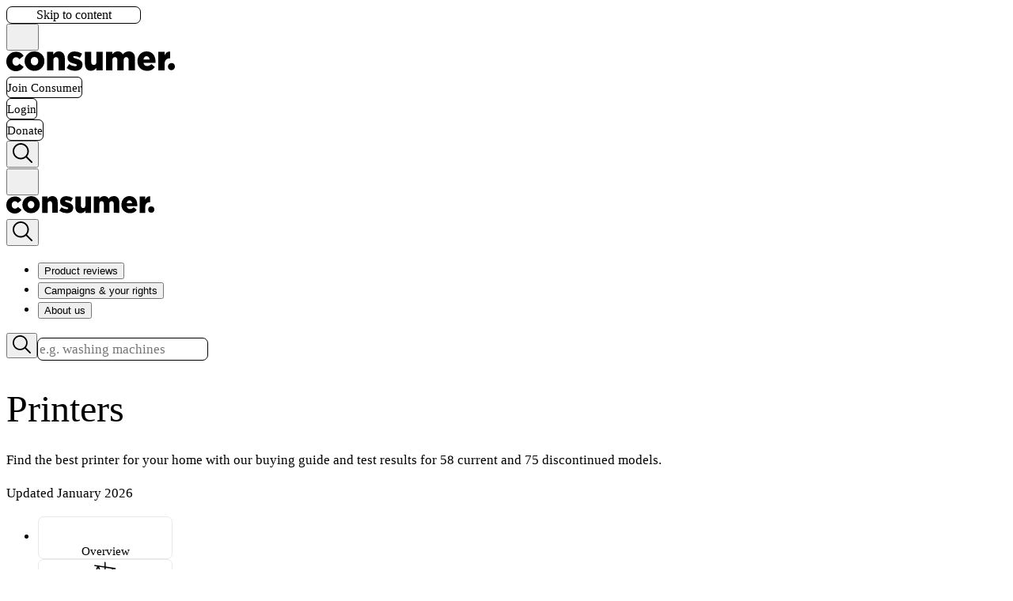

--- FILE ---
content_type: text/html
request_url: https://www.consumer.org.nz/products/printers/hp-color-laserjet-pro-m283fdw
body_size: 40373
content:
<!DOCTYPE html><html lang="en"><head><meta charSet="utf-8"/><meta name="viewport" content="width=device-width, initial-scale=1"/><link rel="preload" as="image" href="https://shielded.co.nz/img/custom-logo.png"/><meta name="theme-color" content="#ffffff"/><meta property="og:locale" content="en_NZ"/><link rel="canonical" href="https://www.consumer.org.nz/products/printers/hp-color-laserjet-pro-m283fdw"/><meta property="og:url" content="https://www.consumer.org.nz/products/printers/hp-color-laserjet-pro-m283fdw"/><meta property="article:modified_time" content="2026-01-06T00:00:00.000Z"/><title>Printers
 — Consumer NZ</title><meta property="og:type" content="website"/><meta property="og:title" content="Printers
"/><meta name="twitter:title" content="Printers
"/><meta property="og:site_name" content="Consumer NZ"/><meta property="article:publisher" content="https://www.facebook.com/consumernz"/><meta name="description" content="See the undefined undefined in detail, including photos, price, score, full specifications, and performance test data."/><meta property="og:description" content="See the undefined undefined in detail, including photos, price, score, full specifications, and performance test data."/><meta name="twitter:description" content="See the undefined undefined in detail, including photos, price, score, full specifications, and performance test data."/><meta name="twitter:card" content="summary_large_image"/><meta name="twitter:site" content="@consumernz"/><link rel="apple-touch-icon" sizes="180x180" href="/apple-touch-icon.png"/><link rel="icon" type="image/png" sizes="32x32" href="/favicon-32x32.png"/><link rel="icon" type="image/png" sizes="16x16" href="/favicon-16x16.png"/><link rel="preload" href="/fonts/poppins-400.woff2" as="font" type="font/woff2" crossorigin="anonymous"/><link rel="preload" href="/fonts/poppins-700.woff2" as="font" type="font/woff2" crossorigin="anonymous"/><link rel="dns-prefetch" href="https://www.googletagmanager.com"/><link rel="dns-prefetch" href="https://cdn.raygun.io"/><link rel="manifest" href="/site.webmanifest"/><link rel="modulepreload" href="/assets/manifest-e5bb0c41.js"/><link rel="modulepreload" href="/assets/entry.client-DRKBmt12.js"/><link rel="modulepreload" href="/assets/jsx-runtime-u17CrQMm.js"/><link rel="modulepreload" href="/assets/chunk-FGUA77HG-7CHxbuVC.js"/><link rel="modulepreload" href="/assets/index--cXRrjg2.js"/><link rel="modulepreload" href="/assets/root-Dwzhz-qj.js"/><link rel="modulepreload" href="/assets/member-context-NWWEaQNR.js"/><link rel="modulepreload" href="/assets/errors-DwAj6rul.js"/><link rel="modulepreload" href="/assets/index-uSDjPFKL.js"/><link rel="modulepreload" href="/assets/navigation.client-rHt7fHwd.js"/><link rel="modulepreload" href="/assets/button-item-BiSjIok3.js"/><link rel="modulepreload" href="/assets/chevron-BwIOTiPQ.js"/><link rel="modulepreload" href="/assets/message-BIGrMJp7.js"/><link rel="modulepreload" href="/assets/index-B91w2oHC.js"/><link rel="modulepreload" href="/assets/link-element-B-oWw3t3.js"/><link rel="modulepreload" href="/assets/algolia-DGr_3ajS.js"/><link rel="modulepreload" href="/assets/objectWithoutProperties-CGyXYCSJ.js"/><link rel="modulepreload" href="/assets/catchall-PnNKCtqQ.js"/><link rel="modulepreload" href="/assets/product-image-C3i2xVam.js"/><link rel="modulepreload" href="/assets/build-meta-tags-BmXEybZo.js"/><link rel="modulepreload" href="/assets/content-block-BotsCwQq.js"/><link rel="modulepreload" href="/assets/page-loading-CyiM9sVl.js"/><link rel="modulepreload" href="/assets/page-header-YUCiaZtJ.js"/><link rel="modulepreload" href="/assets/rhf-text-input-F0WnJr3H.js"/><link rel="modulepreload" href="/assets/rhf-address-finder-C-RgBcM2.js"/><link rel="modulepreload" href="/assets/input-error-Bn4xaLkK.js"/><link rel="modulepreload" href="/assets/checkbox-input-BSbD5Rto.js"/><link rel="modulepreload" href="/assets/select-input-B7ptjZTn.js"/><link rel="modulepreload" href="/assets/plus-minus-icon-BU1VSl35.js"/><link rel="modulepreload" href="/assets/textarea-n67j2la8.js"/><link rel="modulepreload" href="/assets/rhf-select-input-BZglwzZZ.js"/><link rel="modulepreload" href="/assets/text-input-D8QSei2I.js"/><script type="application/ld+json">{"@context":"https://schema.org","@type":"Article","headline":"Printers\n","image":[],"author":[{"@type":"Organization","name":"Consumer NZ","url":"https://www.consumer.org.nz"}],"datePublished":"2026-01-06T00:00:00.000Z","dateModified":"2026-01-06T00:00:00.000Z","isAccessibleForFree":"False","hasPart":[{"@type":"WebPageElement","isAccessibleForFree":"False","cssSelector":".seo-paywall"}]}</script><link rel="stylesheet" href="/assets/root-D2JV2ccW.css"/><link rel="stylesheet" href="/assets/catchall-BV0tCIjR.css"/></head><body><noscript><iframe src="https://www.googletagmanager.com/ns.html?id=GTM-MTT46QQ" height="0" width="0" style="display:none;visibility:hidden" title="Google Tag Manager (noscript)"></iframe></noscript><button class="Button Button--red absolute tablet:px-5! py-3! laptop:py-4.5! opacity-0 text-lg! focus:z-51 focus:opacity-100 tablet:top-2 tablet:left-2">Skip to content</button><div class="sticky top-0 z-50 transition-all"><div><div class="bg-gray-100 tablet:border-b border-gray-400"><div class="container-standard flex items-center justify-between gap-4 transition-all tablet:h-[70px] laptop:h-[90px]"><div class="hidden tablet:flex items-center gap-2 flex-shrink"><div class="laptop:hidden"><button type="button" class="js-mobile-menu-toggle hover:bg-red-bg focus-visible:bg-red-bg rounded-full p-1.5 -ml-1.5 group tablet:-ml-2.5 tablet:border tablet:border-transparent tablet:hover:border-red/10" aria-label="Open menu"><svg class="m-1" width="25" height="25" viewBox="0 0 60 40" fill="none" xmlns="http://www.w3.org/2000/svg"><rect y="35" width="60" height="5" class="fill-grey group-hover:fill-red group-focus-visible:fill-red transition-all origin-center"></rect><rect y="17.5" width="60" height="5" class="fill-grey group-hover:fill-red group-focus-visible:fill-red transition-all"></rect><rect y="0" width="60" height="5" class="fill-grey group-hover:fill-red group-focus-visible:fill-red transition-all origin-center"></rect></svg></button></div><a aria-label="Consumer NZ home" href="/" data-discover="true"><svg xmlns="http://www.w3.org/2000/svg" viewBox="0 0 247 29" height="25" class="max-w-full fill-red min-w-[150px] flex-shrink transition-all origin-left laptop:h-[35px] tablet:h-[25px]" alt="Consumer NZ logo"><path d="M1301.2-386.1v-27.3h-9.2v14.8c0 3-1.7 4.5-3.9 4.5s-3.7-1.6-3.7-4.5v-14.8h-9.2v17.8c0 6.2 3.3 10 8.9 10 3.7 0 6.2-2 7.9-4.3v3.8Zm95.6-5.6a5.2 5.2 0 0 0 5.1 5.3 5.2 5.2 0 0 0 5.1-5.3 5.2 5.2 0 0 0-5-5.2 5.2 5.2 0 0 0-5.2 5.2ZM1201.3-414a14.2 14.2 0 0 0-14.5 14.3 14 14 0 0 0 14.4 14.2 14.2 14.2 0 0 0 14.6-14.2v-.1a14 14 0 0 0-14.5-14.2Zm5.5 14.4c0 3.2-2.1 6-5.5 6-3.2 0-5.5-2.8-5.5-6.1v-.1c0-3.3 2-6 5.4-6 3.3 0 5.6 2.7 5.6 6Zm-32.6 6.5c-3 0-5.2-2.6-5.2-6.2 0-3.4 2.2-6.1 5.1-6.1 2.3 0 3.7 1 5 2.9l6.2-4.9a12.3 12.3 0 0 0-11.2-6 13.9 13.9 0 0 0-14.1 14.1v.1a13.8 13.8 0 0 0 15.5 14.1h.6l1-.3.8-.1.5-.2a12.3 12.3 0 0 0 2.2-1h.2a11.7 11.7 0 0 0 1.8-1.3 13.5 13.5 0 0 0 1.3-1.3l.3-.3a16.3 16.3 0 0 0 1.2-1.7l-6.1-4.6c-1.5 1.8-3 2.8-5 2.8Zm62.6-20.9c-3.8 0-6.2 2.2-8 4.4v-3.8h-9.1v27.3h9.2V-401c0-3 1.6-4.6 3.9-4.6 2.2 0 3.7 1.6 3.7 4.6v14.8h9.2V-404c0-6.2-3.4-10-9-10Zm25.5 10.6c-2.8-.9-4.3-1.4-4.3-2.4v-.1c0-.8.7-1.3 2.1-1.3a17.3 17.3 0 0 1 7.8 2.5l3.1-6a20 20 0 0 0-10.8-3.2c-6 0-10.5 3.2-10.5 9 0 5.6 4.1 7.4 9.3 8.8 2.8.8 4.2 1.2 4.2 2.3v.1c0 1-.7 1.5-2.3 1.5a16.7 16.7 0 0 1-9-3.2l-3.5 5.8a20.6 20.6 0 0 0 12.5 4c6.4 0 10.7-3 10.7-9v-.2c0-5.2-4.1-7.1-9.3-8.6Zm137.8-.4v-10c-4.4-.2-6.8 2.2-8.3 5.9v-5.5h-9.2v27.3h9.2v-8.5c0-6.3 2.7-9.2 7.5-9.2Zm-51.6 17.7v-18c0-6.3-3.4-9.9-9-9.9a11 11 0 0 0-8.8 4.4 8 8 0 0 0-7.6-4.4c-3.6 0-6 2-7.8 4.3v-3.7h-9.2v27.3h9.2V-401c0-3 1.6-4.6 3.8-4.6s3.6 1.6 3.6 4.6v14.8h9.2V-401c0-3 1.6-4.6 3.8-4.6s3.6 1.6 3.6 4.6v14.8Zm29.1-5-5-4.3c-2 1.9-3.7 2.8-5.9 2.8a5.5 5.5 0 0 1-5.7-4.5h17.6v-2c0-8-4.1-14.9-13.2-14.9-7.8 0-13.3 6.3-13.3 14.3 0 8.5 5.9 14.2 14.1 14.2a13.6 13.6 0 0 0 11.4-5.5Zm-12.2-15.8c2.6 0 4.3 1.9 4.6 4.9h-9.1c.5-3 2.1-5 4.5-5Z" transform="translate(-1160 414)"></path></svg></a></div><div class="flex items-center gap-1 w-full tablet:w-fit tablet:min-w-fit"><div class="transition-all flex gap-1 w-full justify-between tablet:gap-2 laptop:gap-4 py-3"><a class="Button Button--nav Button--red-2" href="/purchase/join" data-discover="true">Join Consumer</a><a class="Button Button--nav Button--blue-2" href="/login" data-discover="true">Login</a><a class="Button Button--nav Button--red-2" href="https://campaigns.consumer.org.nz/donate">Donate</a></div><div class="hidden tablet:block laptop:hidden"><button type="button" class="js-mobile-search-toggle hover:bg-red-bg focus-visible:bg-red-bg rounded-full group p-2.5 -mr-2.5 tablet:border tablet:border-transparent tablet:hover:border-red/10" aria-label="Open search"><svg class="transition-all fill-grey group-hover:fill-red" xmlns="http://www.w3.org/2000/svg" viewBox="0 0 40 40" width="25" height="25"><path d="M26.804 29.01c-2.832 2.34-6.465 3.746-10.426 3.746C7.333 32.756 0 25.424 0 16.378 0 7.333 7.333 0 16.378 0c9.046 0 16.378 7.333 16.378 16.378 0 3.96-1.406 7.594-3.746 10.426l10.534 10.534c.607.607.61 1.59-.004 2.202-.61.61-1.597.61-2.202.004L26.804 29.01zm-10.426.627c7.323 0 13.26-5.936 13.26-13.26 0-7.32-5.937-13.257-13.26-13.257C9.056 3.12 3.12 9.056 3.12 16.378c0 7.323 5.936 13.26 13.258 13.26z"></path></svg></button></div></div></div></div><div class="bg-white border-b border-grey-border tablet:hidden"><div class="container-standard flex items-center gap-1 w-full justify-between transition-all py-1"><div class="transition-all origin-left"><button type="button" class="js-mobile-menu-toggle hover:bg-red-bg focus-visible:bg-red-bg rounded-full p-1.5 -ml-1.5 group tablet:-ml-2.5 tablet:border tablet:border-transparent tablet:hover:border-red/10" aria-label="Open menu"><svg class="m-1" width="25" height="25" viewBox="0 0 60 40" fill="none" xmlns="http://www.w3.org/2000/svg"><rect y="35" width="60" height="5" class="fill-grey group-hover:fill-red group-focus-visible:fill-red transition-all origin-center"></rect><rect y="17.5" width="60" height="5" class="fill-grey group-hover:fill-red group-focus-visible:fill-red transition-all"></rect><rect y="0" width="60" height="5" class="fill-grey group-hover:fill-red group-focus-visible:fill-red transition-all origin-center"></rect></svg></button></div><div class="transition-all"><a aria-label="Consumer NZ home" href="/" data-discover="true"><svg xmlns="http://www.w3.org/2000/svg" viewBox="0 0 247 29" class="fill-red" height="22" alt="Consumer NZ logo"><path d="M1301.2-386.1v-27.3h-9.2v14.8c0 3-1.7 4.5-3.9 4.5s-3.7-1.6-3.7-4.5v-14.8h-9.2v17.8c0 6.2 3.3 10 8.9 10 3.7 0 6.2-2 7.9-4.3v3.8Zm95.6-5.6a5.2 5.2 0 0 0 5.1 5.3 5.2 5.2 0 0 0 5.1-5.3 5.2 5.2 0 0 0-5-5.2 5.2 5.2 0 0 0-5.2 5.2ZM1201.3-414a14.2 14.2 0 0 0-14.5 14.3 14 14 0 0 0 14.4 14.2 14.2 14.2 0 0 0 14.6-14.2v-.1a14 14 0 0 0-14.5-14.2Zm5.5 14.4c0 3.2-2.1 6-5.5 6-3.2 0-5.5-2.8-5.5-6.1v-.1c0-3.3 2-6 5.4-6 3.3 0 5.6 2.7 5.6 6Zm-32.6 6.5c-3 0-5.2-2.6-5.2-6.2 0-3.4 2.2-6.1 5.1-6.1 2.3 0 3.7 1 5 2.9l6.2-4.9a12.3 12.3 0 0 0-11.2-6 13.9 13.9 0 0 0-14.1 14.1v.1a13.8 13.8 0 0 0 15.5 14.1h.6l1-.3.8-.1.5-.2a12.3 12.3 0 0 0 2.2-1h.2a11.7 11.7 0 0 0 1.8-1.3 13.5 13.5 0 0 0 1.3-1.3l.3-.3a16.3 16.3 0 0 0 1.2-1.7l-6.1-4.6c-1.5 1.8-3 2.8-5 2.8Zm62.6-20.9c-3.8 0-6.2 2.2-8 4.4v-3.8h-9.1v27.3h9.2V-401c0-3 1.6-4.6 3.9-4.6 2.2 0 3.7 1.6 3.7 4.6v14.8h9.2V-404c0-6.2-3.4-10-9-10Zm25.5 10.6c-2.8-.9-4.3-1.4-4.3-2.4v-.1c0-.8.7-1.3 2.1-1.3a17.3 17.3 0 0 1 7.8 2.5l3.1-6a20 20 0 0 0-10.8-3.2c-6 0-10.5 3.2-10.5 9 0 5.6 4.1 7.4 9.3 8.8 2.8.8 4.2 1.2 4.2 2.3v.1c0 1-.7 1.5-2.3 1.5a16.7 16.7 0 0 1-9-3.2l-3.5 5.8a20.6 20.6 0 0 0 12.5 4c6.4 0 10.7-3 10.7-9v-.2c0-5.2-4.1-7.1-9.3-8.6Zm137.8-.4v-10c-4.4-.2-6.8 2.2-8.3 5.9v-5.5h-9.2v27.3h9.2v-8.5c0-6.3 2.7-9.2 7.5-9.2Zm-51.6 17.7v-18c0-6.3-3.4-9.9-9-9.9a11 11 0 0 0-8.8 4.4 8 8 0 0 0-7.6-4.4c-3.6 0-6 2-7.8 4.3v-3.7h-9.2v27.3h9.2V-401c0-3 1.6-4.6 3.8-4.6s3.6 1.6 3.6 4.6v14.8h9.2V-401c0-3 1.6-4.6 3.8-4.6s3.6 1.6 3.6 4.6v14.8Zm29.1-5-5-4.3c-2 1.9-3.7 2.8-5.9 2.8a5.5 5.5 0 0 1-5.7-4.5h17.6v-2c0-8-4.1-14.9-13.2-14.9-7.8 0-13.3 6.3-13.3 14.3 0 8.5 5.9 14.2 14.1 14.2a13.6 13.6 0 0 0 11.4-5.5Zm-12.2-15.8c2.6 0 4.3 1.9 4.6 4.9h-9.1c.5-3 2.1-5 4.5-5Z" transform="translate(-1160 414)"></path></svg></a></div><div class="transition-all origin-right"><button type="button" class="js-mobile-search-toggle hover:bg-red-bg focus-visible:bg-red-bg rounded-full group p-2.5 -mr-2.5 tablet:border tablet:border-transparent tablet:hover:border-red/10" aria-label="Open search"><svg class="transition-all fill-grey group-hover:fill-red" xmlns="http://www.w3.org/2000/svg" viewBox="0 0 40 40" width="25" height="25"><path d="M26.804 29.01c-2.832 2.34-6.465 3.746-10.426 3.746C7.333 32.756 0 25.424 0 16.378 0 7.333 7.333 0 16.378 0c9.046 0 16.378 7.333 16.378 16.378 0 3.96-1.406 7.594-3.746 10.426l10.534 10.534c.607.607.61 1.59-.004 2.202-.61.61-1.597.61-2.202.004L26.804 29.01zm-10.426.627c7.323 0 13.26-5.936 13.26-13.26 0-7.32-5.937-13.257-13.26-13.257C9.056 3.12 3.12 9.056 3.12 16.378c0 7.323 5.936 13.26 13.258 13.26z"></path></svg></button></div></div></div></div><div class="block laptop:hidden relative"></div><div class="hidden laptop:block"><nav class="bg-white border-b border-gray-400"><div class="container-standard flex items-center justify-between pl-2!"><ul class="flex js-laptop-menu"><li><button type="button" class="text-[1.1rem] font-semibold px-6.5 border-b-7 border-white hover:border-red/30 focus-visible:border-red/30 pt-[32px] pb-[22px]" aria-label="Open Product reviews" aria-expanded="false" aria-controls="primary-section-cUsKyBuSSmSWFInOVcMxPg" id="primary-section-button-cUsKyBuSSmSWFInOVcMxPg">Product reviews</button></li><li><button type="button" class="text-[1.1rem] font-semibold px-6.5 border-b-7 border-white hover:border-red/30 focus-visible:border-red/30 pt-[32px] pb-[22px]" aria-label="Open Campaigns &amp; your rights" aria-expanded="false" aria-controls="primary-section-LKzpXg-eS6SkdfUuhyH3Hw" id="primary-section-button-LKzpXg-eS6SkdfUuhyH3Hw">Campaigns &amp; your rights</button></li><li><button type="button" class="text-[1.1rem] font-semibold px-6.5 border-b-7 border-white hover:border-red/30 focus-visible:border-red/30 pt-[32px] pb-[22px]" aria-label="Open About us" aria-expanded="false" aria-controls="primary-section-HNzAJ16wSXauDDnvkbFPvw" id="primary-section-button-HNzAJ16wSXauDDnvkbFPvw">About us</button></li></ul><div class="py-4"><div class="relative"><div class="relative w-full"><form class="relative w-full"><button type="submit" aria-label="Search" class="absolute left-0 top-0 h-11 w-11 flex items-center justify-center group"><svg class="transition-all fill-grey group-hover:fill-red group-focus-visible:fill-red z-99" xmlns="http://www.w3.org/2000/svg" viewBox="0 0 40 40" width="23" height="23"><path d="M26.804 29.01c-2.832 2.34-6.465 3.746-10.426 3.746C7.333 32.756 0 25.424 0 16.378 0 7.333 7.333 0 16.378 0c9.046 0 16.378 7.333 16.378 16.378 0 3.96-1.406 7.594-3.746 10.426l10.534 10.534c.607.607.61 1.59-.004 2.202-.61.61-1.597.61-2.202.004L26.804 29.01zm-10.426.627c7.323 0 13.26-5.936 13.26-13.26 0-7.32-5.937-13.257-13.26-13.257C9.056 3.12 3.12 9.056 3.12 16.378c0 7.323 5.936 13.26 13.258 13.26z"></path></svg></button><input type="search" id="header-search" placeholder="e.g. washing machines" class="h-11 w-full laptop:w-[358px] pl-11!" value=""/></form></div></div></div></div></nav></div></div><div class="h-px"></div><div class="container fixed"><div class="relative w-full"><div class="my-3 absolute z-1 right-0 w-full tablet:w-fit"></div></div></div><div class="js-main-fallback is-unpaid"><div style="opacity:1;transition:opacity 50ms"><div><header class="js-page-header border-b border-grey-border"><div class="mt-10 container-standard mb-8"><h1 class="wrap-break-word">Printers
</h1><p class="text-[1.15rem] mt-2 font-medium whitespace-pre-line">Find the best printer for your home with our buying guide and test results for 58 current and 75 discontinued models. 
</p><time dateTime="2026-01-06" class="text-grey text-sm font-medium mt-3 block italic">Updated January 2026</time><nav><ul class="gap-2 laptop:gap-3 mt-8 tablet:mt-12 grid grid-cols-2 tablet:flex flex-wrap"><li class="flex"><a class="Button Button--header-tab w-full tablet:min-w-[150px]! Button--grey" href="/products/printers" data-discover="true"><div class="flex flex-col tablet:flex-row items-center gap-1 tablet:gap-2"><svg xmlns="http://www.w3.org/2000/svg" viewBox="2 -3 20 31" id="Layer_1" data-name="Layer 1" class="stroke-red tablet:-ml-1" width="30" height="30"><defs><style>.cls-1{fill:none;stroke-miterlimit:10;stroke-width:1.91px;}</style></defs><line class="cls-1" x1="17.73" y1="10.09" x2="10.09" y2="10.09"></line><line class="cls-1" x1="17.73" y1="13.91" x2="10.09" y2="13.91"></line><line class="cls-1" x1="17.73" y1="17.73" x2="10.09" y2="17.73"></line><polyline class="cls-1" points="15.82 2.46 15.82 2.46 20.59 2.46 20.59 22.5 3.41 22.5 3.41 2.46 8.18 2.46 8.18 2.46"></polyline><path class="cls-1" d="M15.82,1.5V3.41a1.92,1.92,0,0,1-1.91,1.91H10.09A1.92,1.92,0,0,1,8.18,3.41V1.5Z"></path><line class="cls-1" x1="6.27" y1="10.09" x2="8.18" y2="10.09"></line><line class="cls-1" x1="6.27" y1="13.91" x2="8.18" y2="13.91"></line><line class="cls-1" x1="6.27" y1="17.73" x2="8.18" y2="17.73"></line></svg><div class="text-xs tablet:text-sm">Overview</div></div></a></li><li class="flex"><a class="Button Button--header-tab w-full tablet:min-w-[150px]! Button--grey" href="/products/printers/review" data-discover="true"><div class="flex flex-col tablet:flex-row items-center gap-1 tablet:gap-2"><svg id="Layer_1" xmlns="http://www.w3.org/2000/svg" x="0px" y="0px" viewBox="0 0 20 20" style="enable-background:new 0 0 20 20" xml:space="preserve" class="fill-red tablet:mr-1" width="30" height="30"><path d="M19.4,12.1h-0.7l-1.9-4.4l1.5,0.2c0,0,0.1,0,0.1,0c0.3,0,0.5-0.2,0.5-0.5c0-0.3-0.2-0.6-0.5-0.6l-8.1-1.2V2.3 c0-0.3-0.2-0.6-0.6-0.6S9.3,2,9.3,2.3v3.2l-8-1.2C1,4.2,0.8,4.4,0.7,4.7c0,0.3,0.2,0.6,0.5,0.6l2,0.3L1.4,9.9H0.6 C0.2,9.9,0,10.1,0,10.4c0,1.9,1.7,3.5,3.9,3.5c2.1,0,3.9-1.6,3.9-3.5c0-0.3-0.2-0.6-0.6-0.6H6.5l-1.7-4l4.5,0.7v10.6H7.1 c-0.3,0-0.6,0.2-0.6,0.6c0,0.3,0.2,0.6,0.6,0.6h5.8c0.3,0,0.6-0.2,0.6-0.6c0-0.3-0.2-0.6-0.6-0.6h-2.5V6.7l5.2,0.8l-1.9,4.6h-0.8 c-0.3,0-0.6,0.2-0.6,0.6c0,1.9,1.7,3.5,3.9,3.5c2.1,0,3.9-1.6,3.9-3.5C20,12.3,19.8,12.1,19.4,12.1z M3.9,12.8 c-1.3,0-2.4-0.8-2.7-1.8h5.4C6.3,12,5.2,12.8,3.9,12.8z M2.6,9.9l1.4-3.2l1.4,3.2H2.6z M16.2,8.9l1.4,3.2h-2.7L16.2,8.9z M16.1,15 c-1.3,0-2.4-0.8-2.7-1.8h5.4C18.5,14.2,17.4,15,16.1,15z"></path></svg><div class="text-xs tablet:text-sm">Compare (133)</div></div></a></li><li class="flex"><a class="Button Button--header-tab w-full tablet:min-w-[150px]! Button--grey" href="/products/printers/guide" data-discover="true"><div class="flex flex-col tablet:flex-row items-center gap-1 tablet:gap-2"><svg id="Layer_1" xmlns="http://www.w3.org/2000/svg" x="0px" y="0px" viewBox="0 0 20 20" style="enable-background:new 0 0 20 20" xml:space="preserve" class="fill-red tablet:mr-1" width="30" height="30"><path d="M19.5,5c-0.6-0.1-1.1-0.1-1.6-0.1V3.7c0-0.3-0.2-0.6-0.5-0.6C13.7,2.4,11,4.3,10,5.2C9,4.3,6.3,2.4,2.7,3 C2.4,3.1,2.2,3.3,2.2,3.7v1.2C1.6,4.9,1.1,4.9,0.5,5C0.2,5,0,5.3,0,5.6V16c0,0.2,0.1,0.4,0.3,0.5c0.2,0.1,0.4,0.2,0.6,0.1 c2.8-0.8,9,0.2,9.1,0.3c0,0,0.1,0,0.1,0s0.1,0,0.1,0c0.1,0,6.3-1.1,9.1-0.3c0.2,0.1,0.4,0,0.6-0.1c0.2-0.1,0.3-0.3,0.3-0.5V5.6 C20,5.3,19.8,5,19.5,5z M18.7,15.2c-1.9-0.3-4.4-0.2-6.3,0c1.5-0.7,3.4-1.3,4.6-1c0.2,0,0.4,0,0.5-0.1c0.1-0.1,0.2-0.3,0.2-0.5V6.1 c0.3,0,0.6,0,0.9,0.1V15.2z M1.3,15.2v-9c0.3,0,0.6,0,0.9-0.1v7.5c0,0.2,0.1,0.4,0.2,0.5c0.1,0.1,0.3,0.2,0.5,0.1 c1.3-0.2,3.1,0.3,4.6,1C6.4,15.1,5.1,15,3.8,15C2.9,15,2,15.1,1.3,15.2z M3.4,4.9V4.2c3.2-0.3,5.4,1.6,6,2.2v1.2v4.4v2.8 c-0.1,0-0.2-0.1-0.2-0.1c-1.4-0.7-3.7-1.7-5.6-1.7c0,0-0.1,0-0.1,0V6.2V5.5V4.9z M16.6,4.2v0.7v0.6v0.6v6.8c-1.9,0-4.3,1-5.7,1.7 c-0.1,0-0.2,0.1-0.2,0.1v-2.8V7.6V6.4C11.2,5.8,13.4,3.9,16.6,4.2z"></path></svg><div class="text-xs tablet:text-sm">Buying guide</div></div></a></li><li class="flex"><a class="Button Button--header-tab w-full tablet:min-w-[150px]! Button--grey" href="/products/printers/how-we-test" data-discover="true"><div class="flex flex-col tablet:flex-row items-center gap-1 tablet:gap-2"><svg id="Layer_1" xmlns="http://www.w3.org/2000/svg" x="0px" y="0px" viewBox="0 0 20 20" style="enable-background:new 0 0 20 20" xml:space="preserve" class="fill-red tablet:-ml-1" width="30" height="30"><path d="M15.9,16l-3.3-6.2c-0.1-0.2-0.2-0.4-0.2-0.7V5.3h0.7c0.4,0,0.7-0.3,0.7-0.7c0-0.4-0.3-0.7-0.7-0.7h-1.4H8.5H7 C6.6,4,6.3,4.3,6.3,4.7C6.3,5,6.6,5.3,7,5.3h0.9v3.8c0,0.3-0.1,0.6-0.2,0.8l-3.1,6.2c-0.1,0.2-0.1,0.4,0,0.6S4.9,17,5.1,17h10.2 c0.2,0,0.4-0.1,0.6-0.3S16,16.2,15.9,16z M6.2,15.7L7,14c0,0,0,0,0.1,0h6c0.1,0,0.1,0,0.2,0l0.9,1.7H6.2z M9.2,9.1V5.3h1.9v3.8 c0,0.4,0.1,0.9,0.3,1.3l1.2,2.3H7.7l1.1-2.2C9,10,9.2,9.6,9.2,9.1z"></path></svg><div class="text-xs tablet:text-sm">How we test</div></div></a></li></ul></nav></div></header><main class="mb-10"><div class="my-10 animate-pulse container-standard"><div class="h-100 tablet:h-130 w-full rounded bg-gray-100 my-7"></div><div class="h-100 tablet:h-130 w-full rounded bg-gray-100 my-7"></div></div></main></div></div></div><div><div class="fixed bottom-2 tablet:bottom-7 right-2 tablet:right-7 z-10 flex flex-col gap-1.5 tablet:gap-2 items-end"></div><div class="fixed bottom-0 left-0 w-full z-9999"></div></div><footer class="w-full text-white"><div class="w-full bg-[#2a2d32]"><div class="container min-h-[300px] py-10 laptop:pb-6"><div class="grid tablet:grid-cols-2 laptop:grid-cols-4 gap-4 tablet:gap-8"><ul class="border-t-6 border-zinc-700 pt-4"><li class="pb-2 font-bold">Consumer NZ</li><li class="pb-2 text-[0.95rem]"><a class="text-white a--reverse group font-normal!" href="/articles/about-us" target="_blank" data-discover="true">About us</a></li><li class="pb-2 text-[0.95rem]"><a class="text-white a--reverse group font-normal!" href="/topics/consumer-rights-and-advice" data-discover="true">Consumer rights and advice</a></li><li class="pb-2 text-[0.95rem]"><a class="text-white a--reverse group font-normal!" href="/articles/subscribe-to-our-newsletters" data-discover="true">Subscribe to our newsletters</a></li><li class="pb-2 text-[0.95rem]"><a class="text-white a--reverse group font-normal!" href="/articles/media-releases" data-discover="true">Media releases</a></li><li class="pb-2 text-[0.95rem]"><a class="text-white a--reverse group font-normal!" href="/articles/terms-and-conditions" data-discover="true">Terms and conditions</a></li><li class="pb-2 text-[0.95rem]"><a class="text-white a--reverse group font-normal!" href="/articles/privacy-policy" data-discover="true">Privacy Policy</a></li><li class="pb-2 text-[0.95rem]"><a class="text-white a--reverse group font-normal!" href="/articles/community-guidelines" data-discover="true">Community guidelines</a></li><li class="pb-2 text-[0.95rem]"><a class="text-white a--reverse group font-normal!" href="/contact-us" data-discover="true">Contact us</a></li></ul><ul class="border-t-6 border-zinc-700 pt-4"><li class="pb-2 font-bold">Membership</li><li class="pb-2 text-[0.95rem]"><a class="text-white a--reverse group font-normal!" href="/purchase/join" data-discover="true">Join</a></li><li class="pb-2 text-[0.95rem]"><a class="text-white a--reverse group font-normal!" href="/articles/membership-support" data-discover="true">Membership support</a></li><li class="pb-2 text-[0.95rem]"><a class="text-white a--reverse group font-normal!" href="/articles/time-to-treat-yourself" data-discover="true">Consumer magazine</a></li><li class="pb-2 text-[0.95rem]"><a class="text-white a--reverse group font-normal!" href="/articles/consumer-advice-line" data-discover="true">Consumer Advice Line</a></li><li class="pb-2 text-[0.95rem]"><a class="text-white a--reverse group font-normal!" href="/topics/top-tests-and-reviews" data-discover="true">Top tests and reviews</a></li><li class="pb-2 font-bold pt-6"><a class="text-white a--reverse group font-bold!" href="https://www.powerswitch.org.nz/">Other sites<svg xmlns="http://www.w3.org/2000/svg" viewBox="0 0 185.343 185.343" class="ml-1 inline fill-white transition-all group-hover:fill-white/70 group-focus-visible:fill-white/70" width="13"><g><g><path d="M51.707,185.343c-2.741,0-5.493-1.044-7.593-3.149c-4.194-4.194-4.194-10.981,0-15.175    l74.352-74.347L44.114,18.32c-4.194-4.194-4.194-10.987,0-15.175c4.194-4.194,10.987-4.194,15.18,0l81.934,81.934    c4.194,4.194,4.194,10.987,0,15.175l-81.934,81.939C57.201,184.293,54.454,185.343,51.707,185.343z"></path></g></g></svg></a></li></ul><ul class="border-t-6 border-zinc-700 pt-4"><li class="pb-2 font-bold"><a class="text-white a--reverse group font-bold!" href="https://campaigns.consumer.org.nz/campaigns-advocacy">Campaigns<svg xmlns="http://www.w3.org/2000/svg" viewBox="0 0 185.343 185.343" class="ml-1 inline fill-white transition-all group-hover:fill-white/70 group-focus-visible:fill-white/70" width="13"><g><g><path d="M51.707,185.343c-2.741,0-5.493-1.044-7.593-3.149c-4.194-4.194-4.194-10.981,0-15.175    l74.352-74.347L44.114,18.32c-4.194-4.194-4.194-10.987,0-15.175c4.194-4.194,10.987-4.194,15.18,0l81.934,81.934    c4.194,4.194,4.194,10.987,0,15.175l-81.934,81.939C57.201,184.293,54.454,185.343,51.707,185.343z"></path></g></g></svg></a></li><li class="pb-2 text-[0.95rem]"><a class="text-white a--reverse group font-normal!" href="https://campaigns.consumer.org.nz/supermarkets">Stop misleading supermarket pricing</a></li><li class="pb-2 text-[0.95rem]"><a class="text-white a--reverse group font-normal!" href="https://campaigns.consumer.org.nz/fix-the-broken-electricity-market">Fix the broken electricity market</a></li><li class="pb-2 text-[0.95rem]"><a class="text-white a--reverse group font-normal!" href="https://campaigns.consumer.org.nz/flight-rights">Sign the flight rights petition</a></li><li class="pb-2 text-[0.95rem]"><a class="text-white a--reverse group font-normal!" href="https://campaigns.consumer.org.nz/stamp-out-scams" target="_blank">Stamp out scams</a></li><li class="pb-2 text-[0.95rem]"><a class="text-white a--reverse group font-normal!" href="https://campaigns.consumer.org.nz/right-to-repair">Right to repair</a></li><li class="pb-2 text-[0.95rem]"><a class="text-white a--reverse group font-normal!" href="https://campaigns.consumer.org.nz/greenwashing">End greenwashing now</a></li></ul><div class="border-t-6 border-zinc-700 pt-8 flex flex-col justify-between"><div class="pb-6"><a aria-label="Consumer NZ home" href="/" data-discover="true"><svg xmlns="http://www.w3.org/2000/svg" viewBox="0 0 247 29" width="250" class="max-w-full fill-white" alt="Consumer NZ logo"><path d="M1301.2-386.1v-27.3h-9.2v14.8c0 3-1.7 4.5-3.9 4.5s-3.7-1.6-3.7-4.5v-14.8h-9.2v17.8c0 6.2 3.3 10 8.9 10 3.7 0 6.2-2 7.9-4.3v3.8Zm95.6-5.6a5.2 5.2 0 0 0 5.1 5.3 5.2 5.2 0 0 0 5.1-5.3 5.2 5.2 0 0 0-5-5.2 5.2 5.2 0 0 0-5.2 5.2ZM1201.3-414a14.2 14.2 0 0 0-14.5 14.3 14 14 0 0 0 14.4 14.2 14.2 14.2 0 0 0 14.6-14.2v-.1a14 14 0 0 0-14.5-14.2Zm5.5 14.4c0 3.2-2.1 6-5.5 6-3.2 0-5.5-2.8-5.5-6.1v-.1c0-3.3 2-6 5.4-6 3.3 0 5.6 2.7 5.6 6Zm-32.6 6.5c-3 0-5.2-2.6-5.2-6.2 0-3.4 2.2-6.1 5.1-6.1 2.3 0 3.7 1 5 2.9l6.2-4.9a12.3 12.3 0 0 0-11.2-6 13.9 13.9 0 0 0-14.1 14.1v.1a13.8 13.8 0 0 0 15.5 14.1h.6l1-.3.8-.1.5-.2a12.3 12.3 0 0 0 2.2-1h.2a11.7 11.7 0 0 0 1.8-1.3 13.5 13.5 0 0 0 1.3-1.3l.3-.3a16.3 16.3 0 0 0 1.2-1.7l-6.1-4.6c-1.5 1.8-3 2.8-5 2.8Zm62.6-20.9c-3.8 0-6.2 2.2-8 4.4v-3.8h-9.1v27.3h9.2V-401c0-3 1.6-4.6 3.9-4.6 2.2 0 3.7 1.6 3.7 4.6v14.8h9.2V-404c0-6.2-3.4-10-9-10Zm25.5 10.6c-2.8-.9-4.3-1.4-4.3-2.4v-.1c0-.8.7-1.3 2.1-1.3a17.3 17.3 0 0 1 7.8 2.5l3.1-6a20 20 0 0 0-10.8-3.2c-6 0-10.5 3.2-10.5 9 0 5.6 4.1 7.4 9.3 8.8 2.8.8 4.2 1.2 4.2 2.3v.1c0 1-.7 1.5-2.3 1.5a16.7 16.7 0 0 1-9-3.2l-3.5 5.8a20.6 20.6 0 0 0 12.5 4c6.4 0 10.7-3 10.7-9v-.2c0-5.2-4.1-7.1-9.3-8.6Zm137.8-.4v-10c-4.4-.2-6.8 2.2-8.3 5.9v-5.5h-9.2v27.3h9.2v-8.5c0-6.3 2.7-9.2 7.5-9.2Zm-51.6 17.7v-18c0-6.3-3.4-9.9-9-9.9a11 11 0 0 0-8.8 4.4 8 8 0 0 0-7.6-4.4c-3.6 0-6 2-7.8 4.3v-3.7h-9.2v27.3h9.2V-401c0-3 1.6-4.6 3.8-4.6s3.6 1.6 3.6 4.6v14.8h9.2V-401c0-3 1.6-4.6 3.8-4.6s3.6 1.6 3.6 4.6v14.8Zm29.1-5-5-4.3c-2 1.9-3.7 2.8-5.9 2.8a5.5 5.5 0 0 1-5.7-4.5h17.6v-2c0-8-4.1-14.9-13.2-14.9-7.8 0-13.3 6.3-13.3 14.3 0 8.5 5.9 14.2 14.1 14.2a13.6 13.6 0 0 0 11.4-5.5Zm-12.2-15.8c2.6 0 4.3 1.9 4.6 4.9h-9.1c.5-3 2.1-5 4.5-5Z" transform="translate(-1160 414)"></path></svg></a></div><div class="pb-3"><p class="font-bold pb-4 tablet:pb-2">Follow us</p><ul class="flex flex-wrap gap-2"><li><a href="/cdn-cgi/l/email-protection#2f464149406f4c40415c5a424a5d01405d48014155" class="flex items-center justify-center border-[1.5px] border-white rounded-full hover:bg-red/50 hover:scale-105 transition-all w-[33px] h-[33px]" target="_blank" rel="noopener noreferrer" aria-label="Email us" title="Email us"><svg xmlns="http://www.w3.org/2000/svg" viewBox="0 0 27.949 19.842" width="20" height="20" class="fill-white"><path id="envelope-regular" d="M25.329,64H2.62A2.553,2.553,0,0,0,0,66.48V81.361a2.553,2.553,0,0,0,2.62,2.48H25.329a2.553,2.553,0,0,0,2.62-2.48V66.48A2.553,2.553,0,0,0,25.329,64Zm0,2.48v2.108c-1.224.943-3.175,2.41-7.347,5.5-.919.684-2.74,2.329-4.007,2.31-1.267.019-3.089-1.626-4.007-2.31C5.8,71,3.844,69.532,2.62,68.589V66.48ZM2.62,81.361v-9.59c1.251.943,3.025,2.266,5.728,4.27,1.193.889,3.283,2.852,5.626,2.84,2.332.012,4.395-1.922,5.625-2.839,2.7-2,4.478-3.328,5.729-4.271v9.59Z" transform="translate(0 -64)"></path></svg></a></li><li><a href="https://www.facebook.com/consumernz" class="flex items-center justify-center border-[1.5px] border-white rounded-full hover:bg-red/50 hover:scale-105 transition-all w-[33px] h-[33px]" target="_blank" rel="noopener noreferrer" aria-label="Facebook" title="Facebook"><svg xmlns="http://www.w3.org/2000/svg" viewBox="0 0 1365.3333 1365.3333" width="23" height="23" class="fill-white -mt-0.5"><g transform="matrix(1.3333333,0,0,-1.3333333,0,1365.3333)"><g transform="scale(0.1)"><path d="m 7113,3640 227,1480 H 5920 v 960.43 c 0,404.9 198.35,799.57 834.38,799.57 H 7400 v 1260 c 0,0 -585.93,100 -1146.1,100 C 5084.38,8240 4320,7531.2 4320,6248 V 5120 H 3020 V 3640 H 4320 V 62.1992 C 4580.67,21.3008 4847.84,0 5120,0 c 272.16,0 539.33,21.3008 800,62.1992 V 3640 h 1193"></path></g></g></svg></a></li><li><a href="https://twitter.com/consumernz" class="flex items-center justify-center border-[1.5px] border-white rounded-full hover:bg-red/50 hover:scale-105 transition-all w-[33px] h-[33px]" target="_blank" rel="noopener noreferrer" aria-label="X (formerly known as Twitter)" title="X (formerly known as Twitter)"><svg viewBox="0 0 1200 1227" fill="none" xmlns="http://www.w3.org/2000/svg" width="17" height="17" class="fill-white"><path d="M714.163 519.284L1160.89 0H1055.03L667.137 450.887L357.328 0H0L468.492 681.821L0 1226.37H105.866L515.491 750.218L842.672 1226.37H1200L714.137 519.284H714.163ZM569.165 687.828L521.697 619.934L144.011 79.6944H306.615L611.412 515.685L658.88 583.579L1055.08 1150.3H892.476L569.165 687.854V687.828Z"></path></svg></a></li><li><a href="https://instagram.com/consumernz" class="flex items-center justify-center border-[1.5px] border-white rounded-full hover:bg-red/50 hover:scale-105 transition-all w-[33px] h-[33px]" target="_blank" rel="noopener noreferrer" aria-label="Instagram" title="Instagram"><svg id="Layer_1" data-name="Layer 1" xmlns="http://www.w3.org/2000/svg" viewBox="0 0 1000 1000" width="19" height="19" class="fill-white"><path class="cls-1" d="M295.42,6c-53.2,2.51-89.53,11-121.29,23.48-32.87,12.81-60.73,30-88.45,57.82S40.89,143,28.17,175.92c-12.31,31.83-20.65,68.19-23,121.42S2.3,367.68,2.56,503.46,3.42,656.26,6,709.6c2.54,53.19,11,89.51,23.48,121.28,12.83,32.87,30,60.72,57.83,88.45S143,964.09,176,976.83c31.8,12.29,68.17,20.67,121.39,23s70.35,2.87,206.09,2.61,152.83-.86,206.16-3.39S799.1,988,830.88,975.58c32.87-12.86,60.74-30,88.45-57.84S964.1,862,976.81,829.06c12.32-31.8,20.69-68.17,23-121.35,2.33-53.37,2.88-70.41,2.62-206.17s-.87-152.78-3.4-206.1-11-89.53-23.47-121.32c-12.85-32.87-30-60.7-57.82-88.45S862,40.87,829.07,28.19c-31.82-12.31-68.17-20.7-121.39-23S637.33,2.3,501.54,2.56,348.75,3.4,295.42,6m5.84,903.88c-48.75-2.12-75.22-10.22-92.86-17-23.36-9-40-19.88-57.58-37.29s-28.38-34.11-37.5-57.42c-6.85-17.64-15.1-44.08-17.38-92.83-2.48-52.69-3-68.51-3.29-202s.22-149.29,2.53-202c2.08-48.71,10.23-75.21,17-92.84,9-23.39,19.84-40,37.29-57.57s34.1-28.39,57.43-37.51c17.62-6.88,44.06-15.06,92.79-17.38,52.73-2.5,68.53-3,202-3.29s149.31.21,202.06,2.53c48.71,2.12,75.22,10.19,92.83,17,23.37,9,40,19.81,57.57,37.29s28.4,34.07,37.52,57.45c6.89,17.57,15.07,44,17.37,92.76,2.51,52.73,3.08,68.54,3.32,202s-.23,149.31-2.54,202c-2.13,48.75-10.21,75.23-17,92.89-9,23.35-19.85,40-37.31,57.56s-34.09,28.38-57.43,37.5c-17.6,6.87-44.07,15.07-92.76,17.39-52.73,2.48-68.53,3-202.05,3.29s-149.27-.25-202-2.53m407.6-674.61a60,60,0,1,0,59.88-60.1,60,60,0,0,0-59.88,60.1M245.77,503c.28,141.8,115.44,256.49,257.21,256.22S759.52,643.8,759.25,502,643.79,245.48,502,245.76,245.5,361.22,245.77,503m90.06-.18a166.67,166.67,0,1,1,167,166.34,166.65,166.65,0,0,1-167-166.34" transform="translate(-2.5 -2.5)"></path></svg></a></li><li><a href="https://www.tiktok.com/@consumer.nz" class="flex items-center justify-center border-[1.5px] border-white rounded-full hover:bg-red/50 hover:scale-105 transition-all w-[33px] h-[33px]" target="_blank" rel="noopener noreferrer" aria-label="TikTok" title="TikTok"><svg xmlns="http://www.w3.org/2000/svg" viewBox="0 0 2204.000000 2520.000000" preserveAspectRatio="xMidYMid meet" width="19" height="19" class="fill-white"><g transform="translate(0.000000,2520.000000) scale(0.100000,-0.100000)" stroke="none"><path d="M11639 23363 c-11 -13018 -17 -15679 -32 -15788 -67 -458 -176 -810 -368 -1185 -358 -701 -903 -1241 -1609 -1594 -348 -173 -677 -278 -1057 -336 -387 -59 -824 -51 -1201 21 -1066 204 -1981 870 -2505 1824 -405 737 -535 1624 -361 2459 63 297 151 552 294 841 190 387 393 670 700 975 509 507 1139 842 1843 979 235 46 422 64 677 64 329 1 560 -28 875 -108 94 -24 178 -46 188 -50 16 -7 17 100 15 2186 l-3 2194 -135 17 c-407 51 -951 71 -1340 49 -1124 -64 -2141 -334 -3130 -832 -764 -384 -1413 -853 -2026 -1464 -376 -375 -678 -738 -967 -1161 -1164 -1709 -1607 -3817 -1232 -5862 544 -2968 2777 -5395 5695 -6191 1642 -448 3391 -351 4971 274 857 340 1606 799 2324 1426 169 148 550 528 699 699 617 704 1093 1481 1430 2332 305 772 484 1590 536 2448 6 105 10 1809 10 4658 0 2470 2 4492 5 4492 3 0 76 -49 162 -109 87 -60 244 -163 348 -228 1579 -990 3340 -1522 5202 -1570 l253 -6 0 2146 0 2146 -52 5 c-29 3 -129 7 -223 10 -927 28 -1928 327 -2770 829 -1347 803 -2339 2121 -2729 3627 -111 428 -172 854 -192 1333 l-7 167 -2143 0 -2144 0 -1 -1717z"></path></g></svg></a></li><li><a href="https://www.linkedin.com/company/consumer-nz" class="flex items-center justify-center border-[1.5px] border-white rounded-full hover:bg-red/50 hover:scale-105 transition-all w-[33px] h-[33px]" target="_blank" rel="noopener noreferrer" aria-label="LinkedIn" title="LinkedIn"><svg enable-background="new 0 0 32 32" id="Layer_1" viewBox="0 0 32 32" xml:space="preserve" xmlns="http://www.w3.org/2000/svg" width="26" height="26" class="fill-white"><g><rect height="14" width="4" x="7" y="11"></rect><path d="M20.499,11c-2.791,0-3.271,1.018-3.499,2v-2h-4v14h4v-8c0-1.297,0.703-2,2-2c1.266,0,2,0.688,2,2v8h4v-7    C25,14,24.479,11,20.499,11z"></path><circle cx="9" cy="8" r="2"></circle></g></svg></a></li><li><button aria-label="Women&#x27;s Refuge Site" id="shielded-logo" class="flex items-center justify-center border-[1.5px] border-white rounded-full hover:brightness-125 hover:scale-105 transition-all w-[33px] h-[33px]" title="Women&#x27;s Refuge Site"><img src="https://shielded.co.nz/img/custom-logo.png" alt=""/></button><script data-cfasync="false" src="/cdn-cgi/scripts/5c5dd728/cloudflare-static/email-decode.min.js"></script><script src="https://staticcdn.co.nz/embed/embed.js"></script><script>
                        (function () {
                          window.onload = function(){
                            var frameName = new ds07o6pcmkorn({
                              openElementId: "#shielded-logo",
                              modalID: "modal",
                            });
                            frameName.init();
                          }
                        })();
                      </script></li></ul></div></div></div></div></div><div class="w-full bg-[#202227] p-4 text-center text-xs">© Copyright Consumer NZ. All rights reserved.</div></footer><script>((storageKey2, restoreKey) => {
    if (!window.history.state || !window.history.state.key) {
      let key = Math.random().toString(32).slice(2);
      window.history.replaceState({ key }, "");
    }
    try {
      let positions = JSON.parse(sessionStorage.getItem(storageKey2) || "{}");
      let storedY = positions[restoreKey || window.history.state.key];
      if (typeof storedY === "number") {
        window.scrollTo(0, storedY);
      }
    } catch (error) {
      console.error(error);
      sessionStorage.removeItem(storageKey2);
    }
  })("react-router-scroll-positions", null)</script><script>window.__reactRouterContext = {"basename":"/","future":{"unstable_optimizeDeps":false,"unstable_subResourceIntegrity":false,"v8_middleware":true,"v8_splitRouteModules":false,"v8_viteEnvironmentApi":false},"routeDiscovery":{"mode":"initial"},"ssr":true,"isSpaMode":false};window.__reactRouterContext.stream = new ReadableStream({start(controller){window.__reactRouterContext.streamController = controller;}}).pipeThrough(new TextEncoderStream());</script><script type="module" async="">import "/assets/manifest-e5bb0c41.js";
import * as route0 from "/assets/root-Dwzhz-qj.js";
import * as route1 from "/assets/catchall-PnNKCtqQ.js";
  
  window.__reactRouterRouteModules = {"root":route0,"routes/catchall":route1};

import("/assets/entry.client-DRKBmt12.js");</script><!--$--><script>window.__reactRouterContext.streamController.enqueue("[{\"_1\":2,\"_2704\":-5,\"_2705\":-5},\"loaderData\",{\"_3\":4,\"_2141\":2142},\"root\",{\"_5\":6,\"_7\":8,\"_9\":10,\"_2132\":2133},\"membershipTier\",\"guest\",\"draftMode\",false,\"datoData\",{\"_11\":12,\"_1741\":1742,\"_2113\":2114},\"navigation\",{\"_13\":14,\"_1611\":1612},\"primaryMenuSections\",[15,1190,1375],{\"_16\":17,\"_18\":19,\"_20\":21},\"id\",\"cUsKyBuSSmSWFInOVcMxPg\",\"label\",\"Product reviews\",\"secondaryMenuSections\",[22,205,311,587,795,948,1035,1099],{\"_16\":23,\"_18\":24,\"_25\":26,\"_194\":195},\"NI-FtQwKSl-lsUNqvv4I2Q\",\"Laundry and cleaning\",\"columns\",[27,108,157],{\"_16\":28,\"_29\":30},\"JtcRxh3tTjSLe9OUSU9TAw\",\"items\",[31,37,64,75,86,97],{\"_32\":33,\"_16\":34,\"_18\":35,\"_36\":-5},\"__typename\",\"HeadingItemRecord\",\"BGNpVp-zRlO_o-7K4Cv4dg\",\"Cleaning products\",\"linkItem\",{\"_32\":38,\"_16\":39,\"_18\":40,\"_41\":42,\"_59\":8,\"_60\":61,\"_62\":8,\"_63\":61},\"LinkElementRecord\",\"br7PnrC2R06sC8y-Ea0M5g\",\"Carpet stain removers\",\"pageLink\",{\"_16\":43,\"_32\":44,\"_45\":46,\"_47\":48,\"_49\":50},\"OmxKsqiYSx2iR2ig94Rphw\",\"ContentPageRecord\",\"slug\",\"review\",\"title\",\"Carpet stain remover reviews\",\"parentPage\",{\"_49\":51,\"_16\":56,\"_32\":53,\"_45\":57,\"_47\":58},{\"_49\":-5,\"_16\":52,\"_32\":53,\"_45\":54,\"_47\":55},\"ONYXxj0EQx6KDYW_1QWWyQ\",\"UrlSegmentRecord\",\"products\",\"Products\",\"I6gD1HfZQqaJ3D3dV5A3_Q\",\"carpet-stain-removers\",\"Carpet stain removers\\n\",\"externalLink\",\"externalUrl\",\"\",\"openInNewTab\",\"urlSuffix\",{\"_32\":38,\"_16\":65,\"_18\":66,\"_41\":67,\"_59\":8,\"_60\":61,\"_62\":8,\"_63\":61},\"WdY_bwMfReefeBeBNpU8hw\",\"Dishwasher detergents\",{\"_16\":68,\"_32\":44,\"_45\":46,\"_47\":69,\"_49\":70},\"K-NrrTYtTjSC_frfxe9tWw\",\"Dishwasher detergent reviews\",{\"_49\":71,\"_16\":72,\"_32\":53,\"_45\":73,\"_47\":74},{\"_49\":-5,\"_16\":52,\"_32\":53,\"_45\":54,\"_47\":55},\"J_Sq7HKyS9yNSX4IQv-grQ\",\"dishwasher-detergents\",\"Dishwasher detergents\\n\",{\"_32\":38,\"_16\":76,\"_18\":77,\"_41\":78,\"_59\":8,\"_60\":61,\"_62\":8,\"_63\":61},\"X4pgxhm3S8SH-ex0AFXOCw\",\"Laundry detergents\",{\"_16\":79,\"_32\":44,\"_45\":46,\"_47\":80,\"_49\":81},\"ekq5BNKqRvqftiPkth-dHQ\",\"Laundry detergent reviews\",{\"_49\":82,\"_16\":83,\"_32\":53,\"_45\":84,\"_47\":85},{\"_49\":-5,\"_16\":52,\"_32\":53,\"_45\":54,\"_47\":55},\"C-BzbELgQe2TWRkMyrSFoQ\",\"laundry-detergents\",\"Laundry detergents\\n\",{\"_32\":38,\"_16\":87,\"_18\":88,\"_41\":89,\"_59\":8,\"_60\":61,\"_62\":8,\"_63\":61},\"aiI5oDZwQ8CtNvoSTjGgDw\",\"Laundry stain removers: Spot treatments\",{\"_16\":90,\"_32\":44,\"_45\":46,\"_47\":91,\"_49\":92},\"cMfSB5j-S76uzyHuqfWKJQ\",\"Laundry stain remover (spot treatment) reviews\",{\"_49\":93,\"_16\":94,\"_32\":53,\"_45\":95,\"_47\":96},{\"_49\":-5,\"_16\":52,\"_32\":53,\"_45\":54,\"_47\":55},\"f6usBn7XTnCCqzPEYLfGFw\",\"laundry-stain-removers-spot-treatments\",\"Laundry stain removers: Spot treatments\\n\",{\"_32\":38,\"_16\":98,\"_18\":99,\"_41\":100,\"_59\":8,\"_60\":61,\"_62\":8,\"_63\":61},\"aAs2_WDgQD-TmUhWZ_FEQw\",\"Laundry stain removers: Soakers\",{\"_16\":101,\"_32\":44,\"_45\":46,\"_47\":102,\"_49\":103},\"OUuMQgsgQySR2t0yEVv9yw\",\"Laundry stain remover (soaker) reviews\",{\"_49\":104,\"_16\":105,\"_32\":53,\"_45\":106,\"_47\":107},{\"_49\":-5,\"_16\":52,\"_32\":53,\"_45\":54,\"_47\":55},\"D0tukK7LQlGmV7Auzk1KZg\",\"laundry-stain-removers-soakers\",\"Laundry stain removers: Soakers\\n\",{\"_16\":109,\"_29\":110},\"SFTJA6qpRfOWPRoRzsIiNw\",[111,114,124,135,146],{\"_32\":33,\"_16\":112,\"_18\":113,\"_36\":-5},\"CD-_qKcQSTCYPw_7vZ1vtw\",\"Laundry\",{\"_32\":38,\"_16\":115,\"_18\":116,\"_41\":117,\"_59\":8,\"_60\":61,\"_62\":8,\"_63\":61},\"IQC_tQ3aQ3SjIWc0ftvlzg\",\"Clothes dryers\",{\"_16\":118,\"_32\":44,\"_45\":46,\"_47\":119,\"_49\":120},\"dRBnY71BSJiK_qJSugWFRQ\",\"Clothes dryer reviews\",{\"_49\":121,\"_16\":122,\"_32\":44,\"_45\":123,\"_47\":116},{\"_49\":-5,\"_16\":52,\"_32\":53,\"_45\":54,\"_47\":55},\"P1O5Uf9hQaGfgbR8QkxA0g\",\"clothes-dryers\",{\"_32\":38,\"_16\":125,\"_18\":126,\"_41\":127,\"_59\":8,\"_60\":61,\"_62\":8,\"_63\":61},\"KT9oQL08RGC7On-AGJgBNA\",\"Irons and steam stations\",{\"_16\":128,\"_32\":44,\"_45\":46,\"_47\":129,\"_49\":130},\"elkkiwkTSN-ivBK0pYGorg\",\"Irons and steam station reviews\",{\"_49\":131,\"_16\":132,\"_32\":53,\"_45\":133,\"_47\":134},{\"_49\":-5,\"_16\":52,\"_32\":53,\"_45\":54,\"_47\":55},\"ZLN9YrweTxS0H4_E63naIw\",\"irons-and-steamers\",\"Irons and steam stations\\n\",{\"_32\":38,\"_16\":136,\"_18\":137,\"_41\":138,\"_59\":8,\"_60\":61,\"_62\":8,\"_63\":61},\"fJ9bUlzoRVamLiecNxmx8A\",\"Washer dryers\",{\"_16\":139,\"_32\":44,\"_45\":46,\"_47\":140,\"_49\":141},\"EvVlIEpOQra8uLXkVB3giQ\",\"Washer dryer reviews\",{\"_49\":142,\"_16\":143,\"_32\":53,\"_45\":144,\"_47\":145},{\"_49\":-5,\"_16\":52,\"_32\":53,\"_45\":54,\"_47\":55},\"L54j7RD3RCKaKrYCvIw8vw\",\"washer-dryers\",\"Washer dryers\\n\",{\"_32\":38,\"_16\":147,\"_18\":148,\"_41\":149,\"_59\":8,\"_60\":61,\"_62\":8,\"_63\":61},\"VZZWQEM0Qw6b_vC8KrQzuw\",\"Washing machines\",{\"_16\":150,\"_32\":44,\"_45\":46,\"_47\":151,\"_49\":152},\"ZZpCIKkVTFeYRJhvvCYX1g\",\"Washing machine reviews\",{\"_49\":153,\"_16\":154,\"_32\":44,\"_45\":155,\"_47\":156},{\"_49\":-5,\"_16\":52,\"_32\":53,\"_45\":54,\"_47\":55},\"OS6DvtKeSQSPbnFifxUDnQ\",\"washing-machines\",\"Washing machines \",{\"_16\":158,\"_29\":159},\"YVn2J8jTRXOuvxyNVhIpEg\",[160,163,174,184],{\"_32\":33,\"_16\":161,\"_18\":162,\"_36\":-5},\"TP87PaqkRFKk8c-O9HX4Aw\",\"Vacuums and floorcare\",{\"_32\":38,\"_16\":164,\"_18\":165,\"_41\":166,\"_59\":8,\"_60\":61,\"_62\":8,\"_63\":61},\"TUqOr5SJSMakXy_OQC71tg\",\"Standard vacuum cleaners\",{\"_16\":167,\"_32\":44,\"_45\":46,\"_47\":168,\"_49\":169},\"JJt0YW8DRRqnAMGgyfbZYw\",\"Standard vacuum cleaner reviews\",{\"_49\":170,\"_16\":171,\"_32\":44,\"_45\":172,\"_47\":173},{\"_49\":-5,\"_16\":52,\"_32\":53,\"_45\":54,\"_47\":55},\"VGW4XqtjSwyjAGLbczs2mg\",\"vacuum-cleaners\",\"Standard vacuum cleaners \",{\"_32\":38,\"_16\":175,\"_18\":176,\"_41\":177,\"_59\":8,\"_60\":61,\"_62\":8,\"_63\":61},\"XItb3TbmQH6y-l337n3xyQ\",\"Stick vacuum cleaners\",{\"_16\":178,\"_32\":44,\"_45\":46,\"_47\":179,\"_49\":180},\"QTvXuTVURpK8FITIyVE5pw\",\"Stick vacuum cleaner reviews\",{\"_49\":181,\"_16\":182,\"_32\":44,\"_45\":183,\"_47\":176},{\"_49\":-5,\"_16\":52,\"_32\":53,\"_45\":54,\"_47\":55},\"WDAHnuOKQyiCW_L13ifpOg\",\"stick-vacuum-cleaners\",{\"_32\":38,\"_16\":185,\"_18\":186,\"_41\":187,\"_59\":8,\"_60\":61,\"_62\":8,\"_63\":61},\"fLVUKmBOT3aiwpc86vDEqA\",\"Robot vacuum cleaners\",{\"_16\":188,\"_32\":44,\"_45\":46,\"_47\":189,\"_49\":190},\"BcTw1QrTS464xjZeHqXCQg\",\"Robot vacuum cleaner reviews\",{\"_49\":191,\"_16\":192,\"_32\":44,\"_45\":193,\"_47\":186},{\"_49\":-5,\"_16\":52,\"_32\":53,\"_45\":54,\"_47\":55},\"C5SEVgXTRK2HxD0Q8lzNVQ\",\"robot-vacuum-cleaners\",\"footerLink\",{\"_16\":196,\"_32\":38,\"_18\":197,\"_41\":198,\"_59\":8,\"_60\":61,\"_62\":8,\"_63\":61},\"F8jDaXjTRp2IsUj4SpUR8Q\",\"Top tests and reviews\",{\"_16\":199,\"_32\":44,\"_45\":200,\"_47\":197,\"_49\":201},\"WlG2RaU4TjW4iyczhkauqg\",\"top-tests-and-reviews\",{\"_49\":-5,\"_16\":202,\"_32\":53,\"_45\":203,\"_47\":204},\"b65ihaduRXmCIJFycdC0ng\",\"topics\",\"Topics\",{\"_16\":206,\"_18\":207,\"_25\":208,\"_194\":307},\"Dxc40K_JSnubiYEsVvpx_Q\",\"Heating and energy\",[209,236,295],{\"_16\":210,\"_29\":211},\"Jy2L8QKRRv6a_RqdeOrykw\",[212,215,226],{\"_32\":33,\"_16\":213,\"_18\":214,\"_36\":-5},\"JdvLhhFITFyb-5xGpsL1ag\",\"Air treatment\",{\"_32\":38,\"_16\":216,\"_18\":217,\"_41\":218,\"_59\":8,\"_60\":61,\"_62\":8,\"_63\":61},\"Z5DySsgXS16OzKdNrVOiPg\",\"Air purifiers\",{\"_16\":219,\"_32\":44,\"_45\":46,\"_47\":220,\"_49\":221},\"DdkjPuL2QYu4shKZSk68Tg\",\"Air purifier reviews\",{\"_49\":222,\"_16\":223,\"_32\":53,\"_45\":224,\"_47\":225},{\"_49\":-5,\"_16\":52,\"_32\":53,\"_45\":54,\"_47\":55},\"MWzmLXu2TVaX7pJjO5JWkg\",\"air-purifiers\",\"Air purifiers\\n\",{\"_32\":38,\"_16\":227,\"_18\":228,\"_41\":229,\"_59\":8,\"_60\":61,\"_62\":8,\"_63\":61},\"OZ9jX48XR_Cc6feTBjG5pA\",\"Dehumidifiers\",{\"_16\":230,\"_32\":44,\"_45\":46,\"_47\":231,\"_49\":232},\"U3FTRD_BR3-UiHsLYikucA\",\"Dehumidifier reviews\",{\"_49\":233,\"_16\":234,\"_32\":44,\"_45\":235,\"_47\":228},{\"_49\":-5,\"_16\":52,\"_32\":53,\"_45\":54,\"_47\":55},\"TITmCrViTGWZyGECBf0XiQ\",\"dehumidifiers\",{\"_16\":237,\"_29\":238},\"e-Ji_2R7SP6MTABtwyMpeA\",[239,242,253,263,274,285],{\"_32\":33,\"_16\":240,\"_18\":241,\"_36\":-5},\"Zh0tf5HxQRy_YaKfY5wyzg\",\"Heating\",{\"_32\":38,\"_16\":243,\"_18\":244,\"_41\":245,\"_59\":8,\"_60\":61,\"_62\":8,\"_63\":61},\"J9x4M4KMRwO3usztKcnruQ\",\"Electric heaters\",{\"_16\":246,\"_32\":44,\"_45\":46,\"_47\":247,\"_49\":248},\"B9LjvjeaSJmmfYPGbbTXkw\",\"Electric heater reviews\",{\"_49\":249,\"_16\":250,\"_32\":44,\"_45\":251,\"_47\":252},{\"_49\":-5,\"_16\":52,\"_32\":53,\"_45\":54,\"_47\":55},\"bxMbkZY0T12YwSrRwQrbnA\",\"electric-heaters\",\"Electric heaters \",{\"_32\":38,\"_16\":254,\"_18\":255,\"_41\":256,\"_59\":8,\"_60\":61,\"_62\":8,\"_63\":61},\"PUH_ZnNISWmhOTi5CGcSiw\",\"Heat pumps\",{\"_16\":257,\"_32\":44,\"_45\":46,\"_47\":258,\"_49\":259},\"BxUcxluMRvKPxXlQgnN48g\",\"Heat pump reviews\",{\"_49\":260,\"_16\":261,\"_32\":44,\"_45\":262,\"_47\":255},{\"_49\":-5,\"_16\":52,\"_32\":53,\"_45\":54,\"_47\":55},\"ciCuSILyT6-AdP_izpV4rg\",\"heat-pumps\",{\"_32\":38,\"_16\":264,\"_18\":265,\"_41\":266,\"_59\":8,\"_60\":61,\"_62\":8,\"_63\":61},\"fQRZrs3KRYim0RVYHc3xIw\",\"Pellet burners\",{\"_16\":267,\"_32\":44,\"_45\":46,\"_47\":268,\"_49\":269},\"P94h5WN1RBWXa1yG0W_pZw\",\"Pellet burner reviews\",{\"_49\":270,\"_16\":271,\"_32\":53,\"_45\":272,\"_47\":273},{\"_49\":-5,\"_16\":52,\"_32\":53,\"_45\":54,\"_47\":55},\"M46Wy3BiQq-jSqSrVKWCzg\",\"pellet-burners\",\"Pellet burners\\n\",{\"_32\":38,\"_16\":275,\"_18\":276,\"_41\":277,\"_59\":8,\"_60\":61,\"_62\":8,\"_63\":61},\"bogfGkmIQnKubp1_hwzXsw\",\"Power companies\",{\"_16\":278,\"_32\":44,\"_45\":279,\"_47\":280,\"_49\":281},\"MGIoL1TpSDSFT9rK3C1FKw\",\"best-and-worst-power-companies\",\"Best and worst power companies in 2025\",{\"_49\":-5,\"_16\":282,\"_32\":53,\"_45\":283,\"_47\":284},\"aSOZfCyPTiO5TOKjXzqS1A\",\"articles\",\"Articles\",{\"_32\":38,\"_16\":286,\"_18\":287,\"_41\":288,\"_59\":8,\"_60\":61,\"_62\":8,\"_63\":61},\"E4_T1MNQSoCU4VGuFR20fQ\",\"Woodburners\",{\"_16\":289,\"_32\":44,\"_45\":46,\"_47\":290,\"_49\":291},\"YVe4ObmqTbu_LI_HQFb3yQ\",\"Woodburner reviews\",{\"_49\":292,\"_16\":293,\"_32\":44,\"_45\":294,\"_47\":287},{\"_49\":-5,\"_16\":52,\"_32\":53,\"_45\":54,\"_47\":55},\"ZiVpfGrrTf-yex4oCN4FUA\",\"woodburners\",{\"_16\":296,\"_29\":297},\"bDpgw1nuSqe85OTXzRtBlw\",[298],{\"_32\":33,\"_16\":299,\"_18\":300,\"_36\":301},\"TJSicM8wT9CZR1UxbE1mDA\",\"An expert guide to using less power and saving money at home\",{\"_16\":302,\"_32\":38,\"_18\":61,\"_41\":303,\"_59\":8,\"_60\":61,\"_62\":8,\"_63\":61},\"VfyDsOAcTtS6G0A4NORoXw\",{\"_16\":304,\"_32\":44,\"_45\":305,\"_47\":300,\"_49\":306},\"PaeZEgJYTHC6mpzg-9rDag\",\"an-expert-guide-to-using-less-power-and-saving-money-at-home\",{\"_49\":-5,\"_16\":202,\"_32\":53,\"_45\":203,\"_47\":204},{\"_16\":308,\"_32\":38,\"_18\":197,\"_41\":309,\"_59\":8,\"_60\":61,\"_62\":8,\"_63\":61},\"MRKdLtOmRkuNsJI4rkrh-A\",{\"_16\":199,\"_32\":44,\"_45\":200,\"_47\":197,\"_49\":310},{\"_49\":-5,\"_16\":202,\"_32\":53,\"_45\":203,\"_47\":204},{\"_16\":312,\"_18\":313,\"_25\":314,\"_194\":583},\"dQwKxSSiTcyyULxeI3Dzpw\",\"Kitchen\",[315,391,472,555],{\"_16\":316,\"_29\":317},\"UPcTHAjuT_-33kFCEPG_KA\",[318,321,331,341,351,362,373,376,381],{\"_32\":33,\"_16\":319,\"_18\":320,\"_36\":-5},\"MvyXR3IMSBivxy4XPm27Dw\",\"Cooktops and ovens\",{\"_32\":38,\"_16\":322,\"_18\":323,\"_41\":324,\"_59\":8,\"_60\":61,\"_62\":8,\"_63\":61},\"OnQ5YQctSuSPw8VkG9yIDQ\",\"Wall ovens\",{\"_16\":325,\"_32\":44,\"_45\":46,\"_47\":326,\"_49\":327},\"O_Cn9rU3RjK6tUL8mN4nXw\",\"Wall oven reviews\",{\"_49\":328,\"_16\":329,\"_32\":44,\"_45\":330,\"_47\":323},{\"_49\":-5,\"_16\":52,\"_32\":53,\"_45\":54,\"_47\":55},\"KQuhKyUDS5uvSNNlUdQoog\",\"built-in-ovens\",{\"_32\":38,\"_16\":332,\"_18\":333,\"_41\":334,\"_59\":8,\"_60\":61,\"_62\":8,\"_63\":61},\"WdGGh5yQQCuTlImzmZav_Q\",\"Cooktops\",{\"_16\":335,\"_32\":44,\"_45\":46,\"_47\":336,\"_49\":337},\"M8-lp9tFSSuNf0VtuN8PRA\",\"Cooktop reviews\",{\"_49\":338,\"_16\":339,\"_32\":44,\"_45\":340,\"_47\":333},{\"_49\":-5,\"_16\":52,\"_32\":53,\"_45\":54,\"_47\":55},\"F3i85u6HR--Diiqdda7_cA\",\"cooktops\",{\"_32\":38,\"_16\":342,\"_18\":343,\"_41\":344,\"_59\":8,\"_60\":61,\"_62\":8,\"_63\":61},\"bE85yOx_TLaf0Jnp61fbNA\",\"Freestanding ovens\",{\"_16\":345,\"_32\":44,\"_45\":46,\"_47\":346,\"_49\":347},\"JQ_AyCsZQYaoqeNVDvdhTA\",\"Freestanding oven reviews \",{\"_49\":348,\"_16\":349,\"_32\":44,\"_45\":350,\"_47\":343},{\"_49\":-5,\"_16\":52,\"_32\":53,\"_45\":54,\"_47\":55},\"IjDJhz9HQ1C3h8pdtnDXzA\",\"freestanding-ovens\",{\"_32\":38,\"_16\":352,\"_18\":353,\"_41\":354,\"_59\":8,\"_60\":61,\"_62\":8,\"_63\":61},\"SJkAHfz0SMStGpI9CeEVWw\",\"Microwave ovens\",{\"_16\":355,\"_32\":44,\"_45\":46,\"_47\":356,\"_49\":357},\"Pku6cHN9Q86n9dS9T9viZg\",\"Microwave oven reviews\",{\"_49\":358,\"_16\":359,\"_32\":53,\"_45\":360,\"_47\":361},{\"_49\":-5,\"_16\":52,\"_32\":53,\"_45\":54,\"_47\":55},\"Zy5wpd4CRsC8rhgkWiVC8g\",\"microwave-and-benchtop-ovens\",\"Microwave ovens\\n\",{\"_32\":38,\"_16\":363,\"_18\":364,\"_41\":365,\"_59\":8,\"_60\":61,\"_62\":8,\"_63\":61},\"c_VZGJtbR2qwiTZcxWJchA\",\"Rangehoods\",{\"_16\":366,\"_32\":44,\"_45\":46,\"_47\":367,\"_49\":368},\"M1qOa77EQFWmuTGnZ-_XtA\",\"Rangehood reviews\",{\"_49\":369,\"_16\":370,\"_32\":53,\"_45\":371,\"_47\":372},{\"_49\":-5,\"_16\":52,\"_32\":53,\"_45\":54,\"_47\":55},\"bpBvsuxKQoW13rCA5UE4kA\",\"rangehoods\",\"Rangehoods\\n\",{\"_32\":33,\"_16\":374,\"_18\":375,\"_36\":-5},\"VmgTM2PwQRamuGLStOXVGw\",\"Dishwashing\",{\"_32\":38,\"_16\":377,\"_18\":66,\"_41\":378,\"_59\":8,\"_60\":61,\"_62\":8,\"_63\":61},\"YJtWK9EVQ_GMzNXseSQrXg\",{\"_16\":68,\"_32\":44,\"_45\":46,\"_47\":69,\"_49\":379},{\"_49\":380,\"_16\":72,\"_32\":53,\"_45\":73,\"_47\":74},{\"_49\":-5,\"_16\":52,\"_32\":53,\"_45\":54,\"_47\":55},{\"_32\":38,\"_16\":382,\"_18\":383,\"_41\":384,\"_59\":8,\"_60\":61,\"_62\":8,\"_63\":61},\"cHOoB18xSiO23pcRitcvHw\",\"Dishwashers\",{\"_16\":385,\"_32\":44,\"_45\":46,\"_47\":386,\"_49\":387},\"IUwPWv1HS8Oy62zvl8MsKQ\",\"Dishwasher reviews\",{\"_49\":388,\"_16\":389,\"_32\":44,\"_45\":390,\"_47\":383},{\"_49\":-5,\"_16\":52,\"_32\":53,\"_45\":54,\"_47\":55},\"RlmlQAXkTF60PtE6_7AwnQ\",\"dishwashers\",{\"_16\":392,\"_29\":393},\"JUnlXpT0QNGRs4ZzDRee3Q\",[394,397,404,414,425,436,439,450,461],{\"_32\":33,\"_16\":395,\"_18\":396,\"_36\":-5},\"cWmyIk0pSdKeVasix2SszQ\",\"Kettles, jugs and coffee appliances\",{\"_32\":38,\"_16\":398,\"_18\":399,\"_41\":400,\"_59\":8,\"_60\":61,\"_62\":8,\"_63\":61},\"KiNKBctWT8y7nB24OP8p3A\",\"Coffee capsules\",{\"_16\":401,\"_32\":44,\"_45\":402,\"_47\":399,\"_49\":403},\"TDpZJaeBQNu8A3esRsjv3w\",\"coffee-capsules\",{\"_49\":-5,\"_16\":282,\"_32\":53,\"_45\":283,\"_47\":284},{\"_32\":38,\"_16\":405,\"_18\":406,\"_41\":407,\"_59\":8,\"_60\":61,\"_62\":8,\"_63\":61},\"HJmYyfR7QIOJ-LafCkBZpg\",\"Espresso coffee machines\",{\"_16\":408,\"_32\":44,\"_45\":46,\"_47\":409,\"_49\":410},\"FJkVxpgRR1qQoMkeWzg5ew\",\"Espresso coffee machine reviews \",{\"_49\":411,\"_16\":412,\"_32\":44,\"_45\":413,\"_47\":406},{\"_49\":-5,\"_16\":52,\"_32\":53,\"_45\":54,\"_47\":55},\"XxZ3TLIxRCGhLX6DwLewFQ\",\"espresso-machines\",{\"_32\":38,\"_16\":415,\"_18\":416,\"_41\":417,\"_59\":8,\"_60\":61,\"_62\":8,\"_63\":61},\"FKMHb4h7SLq9645h6_teXw\",\"Hand coffee grinders\",{\"_16\":418,\"_32\":44,\"_45\":46,\"_47\":419,\"_49\":420},\"QfFd2GTGSg-b44gwrCMbIQ\",\"Hand coffee grinder reviews\",{\"_49\":421,\"_16\":422,\"_32\":53,\"_45\":423,\"_47\":424},{\"_49\":-5,\"_16\":52,\"_32\":53,\"_45\":54,\"_47\":55},\"FOyi6s4ES3ekaRLLGZzkEg\",\"hand-coffee-grinders\",\"Hand coffee grinders\\n\",{\"_32\":38,\"_16\":426,\"_18\":427,\"_41\":428,\"_59\":8,\"_60\":61,\"_62\":8,\"_63\":61},\"Mj88oernQrSUPKpEB4dHqg\",\"Jugs and kettles\",{\"_16\":429,\"_32\":44,\"_45\":46,\"_47\":430,\"_49\":431},\"SkDaby2gRgC21VRU0rT9Pw\",\"Jug and kettle reviews\",{\"_49\":432,\"_16\":433,\"_32\":53,\"_45\":434,\"_47\":435},{\"_49\":-5,\"_16\":52,\"_32\":53,\"_45\":54,\"_47\":55},\"ZNGrRsZrQ66IxTB8vUDRlA\",\"jugs-and-kettles\",\"Jugs and kettles \\n\",{\"_32\":33,\"_16\":437,\"_18\":438,\"_36\":-5},\"G45nso3QQkCh9JanMNdalw\",\"Mixers, blenders and processors\",{\"_32\":38,\"_16\":440,\"_18\":441,\"_41\":442,\"_59\":8,\"_60\":61,\"_62\":8,\"_63\":61},\"GyQn0NwgT4CCgUmq0MsLpg\",\"Benchtop blenders\",{\"_16\":443,\"_32\":44,\"_45\":46,\"_47\":444,\"_49\":445},\"e2xMYhE-Ri2WRTbQxQjJGQ\",\"Benchtop blender reviews\",{\"_49\":446,\"_16\":447,\"_32\":53,\"_45\":448,\"_47\":449},{\"_49\":-5,\"_16\":52,\"_32\":53,\"_45\":54,\"_47\":55},\"Ie18uaI0T9yY9Z7-8OAlkw\",\"benchtop-blenders\",\"Benchtop blenders\\n\",{\"_32\":38,\"_16\":451,\"_18\":452,\"_41\":453,\"_59\":8,\"_60\":61,\"_62\":8,\"_63\":61},\"VHtWhx60RDGJ-vquO3De8w\",\"Food mixers\",{\"_16\":454,\"_32\":44,\"_45\":46,\"_47\":455,\"_49\":456},\"LJp2pLIOR1Sx6lCQcvTyPA\",\"Food mixer reviews\",{\"_49\":457,\"_16\":458,\"_32\":53,\"_45\":459,\"_47\":460},{\"_49\":-5,\"_16\":52,\"_32\":53,\"_45\":54,\"_47\":55},\"JA3JcdoOTzqvpbF78Qa1pw\",\"food-mixers\",\"Food mixers\\n\",{\"_32\":38,\"_16\":462,\"_18\":463,\"_41\":464,\"_59\":8,\"_60\":61,\"_62\":8,\"_63\":61},\"PPosdIYrSbeukIVXvQOt5w\",\"Food processors\",{\"_16\":465,\"_32\":44,\"_45\":46,\"_47\":466,\"_49\":467},\"VGSNAgtMQkqXC1JUWB-VWA\",\"Food processor reviews\",{\"_49\":468,\"_16\":469,\"_32\":53,\"_45\":470,\"_47\":471},{\"_49\":-5,\"_16\":52,\"_32\":53,\"_45\":54,\"_47\":55},\"Vsdq7IVDS5mVvWx8mz_DJw\",\"food-processors\",\"Food processors\\n\",{\"_16\":473,\"_29\":474},\"c4SEFbiRRjad5tfHfDH6zg\",[475,478,488,498,501,511,522,533,544],{\"_32\":33,\"_16\":476,\"_18\":477,\"_36\":-5},\"GmqF-FL_QZuBdXN1a98EeQ\",\"Refrigeration\",{\"_32\":38,\"_16\":479,\"_18\":480,\"_41\":481,\"_59\":8,\"_60\":61,\"_62\":8,\"_63\":61},\"Cjh27RAeRf2T5qlj9On34Q\",\"Fridges\",{\"_16\":482,\"_32\":44,\"_45\":46,\"_47\":483,\"_49\":484},\"cTWXd5DPR1K7JiXgCMPa3Q\",\"Fridge reviews\",{\"_49\":485,\"_16\":486,\"_32\":44,\"_45\":487,\"_47\":480},{\"_49\":-5,\"_16\":52,\"_32\":53,\"_45\":54,\"_47\":55},\"XFviMnasSaqqHdXh06NxWQ\",\"fridges\",{\"_32\":38,\"_16\":489,\"_18\":490,\"_41\":491,\"_59\":8,\"_60\":61,\"_62\":8,\"_63\":61},\"d2L7wSnTRaqhyUmFdr8DWQ\",\"Freezers\",{\"_16\":492,\"_32\":44,\"_45\":46,\"_47\":493,\"_49\":494},\"T196-WEiSCCWs-xmERpvlQ\",\"Freezer reviews\",{\"_49\":495,\"_16\":496,\"_32\":44,\"_45\":497,\"_47\":490},{\"_49\":-5,\"_16\":52,\"_32\":53,\"_45\":54,\"_47\":55},\"BeQZhnW5SYGbdW0SE2Aweg\",\"freezers\",{\"_32\":33,\"_16\":499,\"_18\":500,\"_36\":-5},\"LymiQyzKRK67Lrls7KhqhA\",\"Small cooking appliances\",{\"_32\":38,\"_16\":502,\"_18\":503,\"_41\":504,\"_59\":8,\"_60\":61,\"_62\":8,\"_63\":61},\"eJTXVRPfT4WAw3Zw2PiCQA\",\"Air fryers\",{\"_16\":505,\"_32\":44,\"_45\":46,\"_47\":506,\"_49\":507},\"V0INM4KmS1OxPpwMyI7uNg\",\"Air fryer reviews\",{\"_49\":508,\"_16\":509,\"_32\":44,\"_45\":510,\"_47\":503},{\"_49\":-5,\"_16\":52,\"_32\":53,\"_45\":54,\"_47\":55},\"KtK8ubNETWecvLH4YCcrjA\",\"air-fryers\",{\"_32\":38,\"_16\":512,\"_18\":513,\"_41\":514,\"_59\":8,\"_60\":61,\"_62\":8,\"_63\":61},\"RNUyK1UrSt2zzQAI-TZocg\",\"Food dehydrators\",{\"_16\":515,\"_32\":44,\"_45\":46,\"_47\":516,\"_49\":517},\"GsK3LWbfRD6EdoDkxKAdyA\",\"Food dehydrator reviews\",{\"_49\":518,\"_16\":519,\"_32\":53,\"_45\":520,\"_47\":521},{\"_49\":-5,\"_16\":52,\"_32\":53,\"_45\":54,\"_47\":55},\"JWXUdLVmQUuDlp07nj5gSA\",\"dehydrators\",\"Food dehydrators\\n\",{\"_32\":38,\"_16\":523,\"_18\":524,\"_41\":525,\"_59\":8,\"_60\":61,\"_62\":8,\"_63\":61},\"Gd0-84S6RXubkARx91os2g\",\"Rice cookers\",{\"_16\":526,\"_32\":44,\"_45\":46,\"_47\":527,\"_49\":528},\"Y0YDMsvQREuqoKf_Cn994Q\",\"Rice cooker reviews\",{\"_49\":529,\"_16\":530,\"_32\":53,\"_45\":531,\"_47\":532},{\"_49\":-5,\"_16\":52,\"_32\":53,\"_45\":54,\"_47\":55},\"Vrc053IKShiKHblljuqHoQ\",\"rice-cookers\",\"Rice cookers \\n\",{\"_32\":38,\"_16\":534,\"_18\":535,\"_41\":536,\"_59\":8,\"_60\":61,\"_62\":8,\"_63\":61},\"O65TXQTFSjORZfi74qLcXg\",\"Slow cookers and multi-cookers\",{\"_16\":537,\"_32\":44,\"_45\":46,\"_47\":538,\"_49\":539},\"Gq-gKwz9QLe226cYcYsd2Q\",\"Slow cooker and multi-cooker reviews\",{\"_49\":540,\"_16\":541,\"_32\":53,\"_45\":542,\"_47\":543},{\"_49\":-5,\"_16\":52,\"_32\":53,\"_45\":54,\"_47\":55},\"MN0JTGroR_GXrwE5GEBtuQ\",\"slow-cookers\",\"Slow cookers and multi-cookers\\n\",{\"_32\":38,\"_16\":545,\"_18\":546,\"_41\":547,\"_59\":8,\"_60\":61,\"_62\":8,\"_63\":61},\"GrACWSQ6T0q0s-4Sp4UeqQ\",\"Toasters\",{\"_16\":548,\"_32\":44,\"_45\":46,\"_47\":549,\"_49\":550},\"UniaNkQsQ1Wh8cnqvpsG4w\",\"Toaster reviews\",{\"_49\":551,\"_16\":552,\"_32\":53,\"_45\":553,\"_47\":554},{\"_49\":-5,\"_16\":52,\"_32\":53,\"_45\":54,\"_47\":55},\"G2TKMxx9QR6ya2qy3-EpOA\",\"toasters\",\"Toasters\\n\",{\"_16\":556,\"_29\":557},\"SoOEnNkeRNeV68v3Lx70OA\",[558,561,572],{\"_32\":33,\"_16\":559,\"_18\":560,\"_36\":-5},\"BAF-XrRGSses6bS4a4VlUw\",\"Utensils, pots and pans\",{\"_32\":38,\"_16\":562,\"_18\":563,\"_41\":564,\"_59\":8,\"_60\":61,\"_62\":8,\"_63\":61},\"SxlyYRfKQqCYuoq-Ku_vTw\",\"Frying pans\",{\"_16\":565,\"_32\":44,\"_45\":46,\"_47\":566,\"_49\":567},\"BE0-uE0HQ9GGcNJD-1xd7g\",\"Frying pan reviews\",{\"_49\":568,\"_16\":569,\"_32\":53,\"_45\":570,\"_47\":571},{\"_49\":-5,\"_16\":52,\"_32\":53,\"_45\":54,\"_47\":55},\"Dzl938qTR-e98JXdCsjZMA\",\"frying-pans-and-saucepans\",\"Frying pans\\n\",{\"_32\":38,\"_16\":573,\"_18\":574,\"_41\":575,\"_59\":8,\"_60\":61,\"_62\":8,\"_63\":61},\"BILlj_n6Ry6nH9ak0qmvUA\",\"Saucepans\",{\"_16\":576,\"_32\":44,\"_45\":46,\"_47\":577,\"_49\":578},\"ItL7B6SQTJmTR5_hf_vpwg\",\"Saucepan reviews\",{\"_49\":579,\"_16\":580,\"_32\":53,\"_45\":581,\"_47\":582},{\"_49\":-5,\"_16\":52,\"_32\":53,\"_45\":54,\"_47\":55},\"PYqaneOXQJig6WvTV5X2Sw\",\"saucepans\",\"Saucepans\\n\",{\"_16\":584,\"_32\":38,\"_18\":197,\"_41\":585,\"_59\":8,\"_60\":61,\"_62\":8,\"_63\":61},\"ART8zi2ZTSSOrIGbKpeWDA\",{\"_16\":199,\"_32\":44,\"_45\":200,\"_47\":197,\"_49\":586},{\"_49\":-5,\"_16\":202,\"_32\":53,\"_45\":203,\"_47\":204},{\"_16\":588,\"_18\":589,\"_25\":590,\"_194\":791},\"CF-Gg2kYSAG3Vt3z9By_-w\",\"Technology\",[591,681,739],{\"_16\":592,\"_29\":593},\"To1DkV8kRjq4Mtkv-eFgiQ\",[594,597,608,619,624,635,645,656,670],{\"_32\":33,\"_16\":595,\"_18\":596,\"_36\":-5},\"I5eTxOvmS4CqMtPcBDt72g\",\"Audio\",{\"_32\":38,\"_16\":598,\"_18\":599,\"_41\":600,\"_59\":8,\"_60\":61,\"_62\":8,\"_63\":61},\"BUPgmzgsRYeQ2fDPoEf2Jg\",\"Headphones\",{\"_16\":601,\"_32\":44,\"_45\":46,\"_47\":602,\"_49\":603},\"MVK7RO-iSFymvvIoPuPNDw\",\"Headphone reviews\",{\"_49\":604,\"_16\":605,\"_32\":53,\"_45\":606,\"_47\":607},{\"_49\":-5,\"_16\":52,\"_32\":53,\"_45\":54,\"_47\":55},\"U97q4TnTQ_CQQaeFr4l43A\",\"headphones\",\"Headphones\\n\",{\"_32\":38,\"_16\":609,\"_18\":610,\"_41\":611,\"_59\":8,\"_60\":61,\"_62\":8,\"_63\":61},\"d_WU6v3wS9u4nZRtlkq2WQ\",\"WiFi and Bluetooth speakers\",{\"_16\":612,\"_32\":44,\"_45\":46,\"_47\":613,\"_49\":614},\"YpHPfELVSK2vzmeI9gmhVg\",\"WiFi and Bluetooth speaker reviews\",{\"_49\":615,\"_16\":616,\"_32\":53,\"_45\":617,\"_47\":618},{\"_49\":-5,\"_16\":52,\"_32\":53,\"_45\":54,\"_47\":55},\"Q7nKFBMhQkmy3UBeBRuj-w\",\"bluetooth-speakers\",\"WiFi and Bluetooth speakers\\n\",{\"_32\":33,\"_16\":620,\"_18\":621,\"_36\":622},\"fP69-8J4QTaI1WHD9ab6CA\",\"Computing\",{\"_16\":623,\"_32\":38,\"_18\":61,\"_41\":-5,\"_59\":8,\"_60\":61,\"_62\":8,\"_63\":61},\"GRnZOLwJTTunYsKRl1Ot_Q\",{\"_32\":38,\"_16\":625,\"_18\":626,\"_41\":627,\"_59\":8,\"_60\":61,\"_62\":8,\"_63\":61},\"dVFySH_3TTiMhKodqs1IsQ\",\"Laptops\",{\"_16\":628,\"_32\":44,\"_45\":46,\"_47\":629,\"_49\":630},\"A0sfWoqZT7GySI2qTO0htw\",\"Laptop reviews\",{\"_49\":631,\"_16\":632,\"_32\":53,\"_45\":633,\"_47\":634},{\"_49\":-5,\"_16\":52,\"_32\":53,\"_45\":54,\"_47\":55},\"cP8cMGHYSo6rujXTYCW0Pw\",\"laptops\",\"Laptops\\n\",{\"_32\":38,\"_16\":636,\"_18\":637,\"_41\":638,\"_59\":8,\"_60\":61,\"_62\":8,\"_63\":61},\"XqIVRNyeSJegi_9xbKToig\",\"Printers\",{\"_16\":639,\"_32\":44,\"_45\":46,\"_47\":640,\"_49\":641},\"ErYhLTf8RVCHpQMu0e5EEQ\",\"Printer reviews\",{\"_49\":642,\"_16\":643,\"_32\":44,\"_45\":644,\"_47\":637},{\"_49\":-5,\"_16\":52,\"_32\":53,\"_45\":54,\"_47\":55},\"cQSifoA9REKlb4RUmMwmZA\",\"printers\",{\"_32\":38,\"_16\":646,\"_18\":647,\"_41\":648,\"_59\":8,\"_60\":61,\"_62\":8,\"_63\":61},\"BJ9xhTCyTu-8umvem8PVJw\",\"Tablets\",{\"_16\":649,\"_32\":44,\"_45\":46,\"_47\":650,\"_49\":651},\"eQ5e-blMRYa1c1nWVeRPKQ\",\"Tablet reviews\",{\"_49\":652,\"_16\":653,\"_32\":53,\"_45\":654,\"_47\":655},{\"_49\":-5,\"_16\":52,\"_32\":53,\"_45\":54,\"_47\":55},\"Tr-8-WqySBWH1ef6zop-eA\",\"tablet-computers\",\"Tablets\\n\",{\"_32\":33,\"_16\":657,\"_18\":658,\"_36\":659},\"UK4EEgYvQLWOQ4UbY7_CVA\",\"Health technology\",{\"_16\":660,\"_32\":38,\"_18\":661,\"_41\":662,\"_59\":8,\"_60\":61,\"_62\":8,\"_63\":61},\"exu3WPumT66V_DiYrAFMdg\",\"Blood pressure monitors\",{\"_16\":663,\"_32\":44,\"_45\":46,\"_47\":664,\"_49\":665},\"e7kYjuBKR66IdaOvAmFAUA\",\"Blood pressure monitor reviews\",{\"_49\":666,\"_16\":667,\"_32\":53,\"_45\":668,\"_47\":669},{\"_49\":-5,\"_16\":52,\"_32\":53,\"_45\":54,\"_47\":55},\"UxXLEldrTQOtY2Oi9apcHQ\",\"blood-pressure-monitors\",\"Blood pressure monitors\\n\",{\"_32\":38,\"_16\":671,\"_18\":672,\"_41\":673,\"_59\":8,\"_60\":61,\"_62\":8,\"_63\":61},\"eEa4owreRyG7X5sJyu7Bpw\",\"Electric toothbrushes\",{\"_16\":674,\"_32\":44,\"_45\":46,\"_47\":675,\"_49\":676},\"QlmIxqq-Rg-b0XwX8qJBoA\",\"Electric toothbrush reviews\",{\"_49\":677,\"_16\":678,\"_32\":53,\"_45\":679,\"_47\":680},{\"_49\":-5,\"_16\":52,\"_32\":53,\"_45\":54,\"_47\":55},\"IqBT8p65ReuobsLcNAkELQ\",\"electric-toothbrushes\",\"Electric toothbrushes\\n\",{\"_16\":682,\"_29\":683},\"W3r6LthLRl69UaN6qswr2A\",[684,687,698,701,712,720,728],{\"_32\":33,\"_16\":685,\"_18\":686,\"_36\":-5},\"QyMSRwiKRRGu1LjuJ1dOIA\",\"Household essentials\",{\"_32\":38,\"_16\":688,\"_18\":689,\"_41\":690,\"_59\":8,\"_60\":61,\"_62\":8,\"_63\":61},\"P0avKL-ER5myPnpwW6mCow\",\"Disposable AA batteries\",{\"_16\":691,\"_32\":44,\"_45\":46,\"_47\":692,\"_49\":693},\"N5RXeyQVQJaC8F2pvUQ02g\",\"Disposable AA batteries reviews \",{\"_49\":694,\"_16\":695,\"_32\":53,\"_45\":696,\"_47\":697},{\"_49\":-5,\"_16\":52,\"_32\":53,\"_45\":54,\"_47\":55},\"O3xy2ynQTUK5UW2hvhbsQw\",\"batteries\",\"Disposable AA batteries\\n\",{\"_32\":33,\"_16\":699,\"_18\":700,\"_36\":-5},\"KKmQYdPFRMWkR6MhFY66Zw\",\"Internet\",{\"_32\":38,\"_16\":702,\"_18\":703,\"_41\":704,\"_59\":8,\"_60\":61,\"_62\":8,\"_63\":61},\"HHow4KsiRRu4JA8yBhAvQw\",\"Antivirus and security software\",{\"_16\":705,\"_32\":44,\"_45\":46,\"_47\":706,\"_49\":707},\"RejfbPr5Q36LFca3C8_7rw\",\"Antivirus and security software reviews\",{\"_49\":708,\"_16\":709,\"_32\":53,\"_45\":710,\"_47\":711},{\"_49\":-5,\"_16\":52,\"_32\":53,\"_45\":54,\"_47\":55},\"JzB7vIa2QxixxcjzlXTK-A\",\"security-software\",\"Antivirus and security software\\n\",{\"_32\":38,\"_16\":713,\"_18\":714,\"_41\":715,\"_59\":8,\"_60\":61,\"_62\":8,\"_63\":61},\"b6W-uY2kQOylT_w69Ub10w\",\"Internet service providers\",{\"_16\":716,\"_32\":44,\"_45\":717,\"_47\":718,\"_49\":719},\"L3VcLMD_QI2nYsB1rnSU4Q\",\"best-and-worst-internet-service-providers\",\"Best and worst internet service providers \",{\"_49\":-5,\"_16\":282,\"_32\":53,\"_45\":283,\"_47\":284},{\"_32\":38,\"_16\":721,\"_18\":722,\"_41\":723,\"_59\":8,\"_60\":61,\"_62\":8,\"_63\":61},\"P80ejWZPTU-DLSpbFnoeXQ\",\"Mobile providers\",{\"_16\":724,\"_32\":44,\"_45\":725,\"_47\":726,\"_49\":727},\"JyDWsXcQSQCphp9FdA2Lxg\",\"best-and-worst-mobile-providers\",\"Best and worst mobile providers in 2025\",{\"_49\":-5,\"_16\":282,\"_32\":53,\"_45\":283,\"_47\":284},{\"_32\":38,\"_16\":729,\"_18\":730,\"_41\":731,\"_59\":8,\"_60\":61,\"_62\":8,\"_63\":61},\"YpEARM_oRXSUlEcV3FDhnQ\",\"WiFi routers and mesh networks\",{\"_16\":732,\"_32\":44,\"_45\":46,\"_47\":733,\"_49\":734},\"GjUj8gbvRcu4RIq4lpv28A\",\"WiFi router and mesh network reviews\",{\"_49\":735,\"_16\":736,\"_32\":53,\"_45\":737,\"_47\":738},{\"_49\":-5,\"_16\":52,\"_32\":53,\"_45\":54,\"_47\":55},\"ZM7dYz6uQjGtBzydNzdBGQ\",\"wifi-routers-and-mesh-networks\",\"WiFi routers and mesh networks\\n\",{\"_16\":740,\"_29\":741},\"G9WQi_9-Rt-6WkjDp5SrCA\",[742,745,756,767,770,781],{\"_32\":33,\"_16\":743,\"_18\":744,\"_36\":-5},\"T5fHw3PWQfuFzjHLvDQ_gQ\",\"Phones and watches\",{\"_32\":38,\"_16\":746,\"_18\":747,\"_41\":748,\"_59\":8,\"_60\":61,\"_62\":8,\"_63\":61},\"HTTS9RyyTkiX4mLDE6YAWw\",\"Mobile phones\",{\"_16\":749,\"_32\":44,\"_45\":46,\"_47\":750,\"_49\":751},\"akWmwExxRAi4120hcrHxKQ\",\"Mobile phone reviews\",{\"_49\":752,\"_16\":753,\"_32\":53,\"_45\":754,\"_47\":755},{\"_49\":-5,\"_16\":52,\"_32\":53,\"_45\":54,\"_47\":55},\"PYgtmwN7QumG_49D4EMP_A\",\"mobile-phones\",\"Mobile phones\\n\",{\"_32\":38,\"_16\":757,\"_18\":758,\"_41\":759,\"_59\":8,\"_60\":61,\"_62\":8,\"_63\":61},\"O0f6Q8nsT_im71D-SxWVFQ\",\"Smartwatches and fitness trackers\",{\"_16\":760,\"_32\":44,\"_45\":46,\"_47\":761,\"_49\":762},\"HysOEs1pSfils9MHQV4jvg\",\"Smartwatch \u0026 fitness tracker reviews\",{\"_49\":763,\"_16\":764,\"_32\":53,\"_45\":765,\"_47\":766},{\"_49\":-5,\"_16\":52,\"_32\":53,\"_45\":54,\"_47\":55},\"C9cf1BM2Rr2sVm_bLM4BHg\",\"fitness-trackers\",\"Smartwatches \u0026 fitness trackers\\n\",{\"_32\":33,\"_16\":768,\"_18\":769,\"_36\":-5},\"deyJVIqsQg-mtZrKd3wNRQ\",\"TV and home entertainment\",{\"_32\":38,\"_16\":771,\"_18\":772,\"_41\":773,\"_59\":8,\"_60\":61,\"_62\":8,\"_63\":61},\"frviqRhqTziY40IPQB23ng\",\"Sound bars\",{\"_16\":774,\"_32\":44,\"_45\":46,\"_47\":775,\"_49\":776},\"KbU271JNSBWZjs9zyCRxqw\",\"Sound bar reviews\",{\"_49\":777,\"_16\":778,\"_32\":53,\"_45\":779,\"_47\":780},{\"_49\":-5,\"_16\":52,\"_32\":53,\"_45\":54,\"_47\":55},\"YP6s3shpQJmZOtVVaAD9Tw\",\"sound-bars\",\"Sound bars\\n\",{\"_32\":38,\"_16\":782,\"_18\":783,\"_41\":784,\"_59\":8,\"_60\":61,\"_62\":8,\"_63\":61},\"Fy1g-bEDS4aqb2aTl6yndg\",\"TVs\",{\"_16\":785,\"_32\":44,\"_45\":46,\"_47\":786,\"_49\":787},\"TzXBISFFRxqeQpSRGqBgCQ\",\"TV reviews\",{\"_49\":788,\"_16\":789,\"_32\":44,\"_45\":790,\"_47\":783},{\"_49\":-5,\"_16\":52,\"_32\":53,\"_45\":54,\"_47\":55},\"OlUjMwHsS8u_qtzqVm2Dpw\",\"televisions\",{\"_16\":792,\"_32\":38,\"_18\":197,\"_41\":793,\"_59\":8,\"_60\":61,\"_62\":8,\"_63\":61},\"dkxyN3RbRuSINVOIB4UlyQ\",{\"_16\":199,\"_32\":44,\"_45\":200,\"_47\":197,\"_49\":794},{\"_49\":-5,\"_16\":202,\"_32\":53,\"_45\":203,\"_47\":204},{\"_16\":796,\"_18\":797,\"_25\":798,\"_194\":944},\"LkTNRcKDT6Wd6q6XIOvNDg\",\"Outdoor and safety\",[799,836,853,916],{\"_16\":800,\"_29\":801},\"R52wDN13TH6B-c3csuFlNg\",[802,805,815,825],{\"_32\":33,\"_16\":803,\"_18\":804,\"_36\":-5},\"Q8L1YSDtRR-VV_skv5zc4A\",\"Gardening tools\",{\"_32\":38,\"_16\":806,\"_18\":807,\"_41\":808,\"_59\":8,\"_60\":61,\"_62\":8,\"_63\":61},\"UugNRRP3QciaEgf-UCMlMg\",\"Lawn mowers\",{\"_16\":809,\"_32\":44,\"_45\":46,\"_47\":810,\"_49\":811},\"HmwQeF7ZSGy0TIblaxkXrA\",\"Lawn mower reviews\",{\"_49\":812,\"_16\":813,\"_32\":44,\"_45\":814,\"_47\":807},{\"_49\":-5,\"_16\":52,\"_32\":53,\"_45\":54,\"_47\":55},\"Ufii5GjkQZ-vn8GvODhEYQ\",\"lawnmowers\",{\"_32\":38,\"_16\":816,\"_18\":817,\"_41\":818,\"_59\":8,\"_60\":61,\"_62\":8,\"_63\":61},\"OUplbE52TI6vEAGIWCJH1g\",\"Line trimmers\",{\"_16\":819,\"_32\":44,\"_45\":46,\"_47\":820,\"_49\":821},\"YCiD07WeTYOuWYpldw4lBg\",\"Line trimmer reviews \",{\"_49\":822,\"_16\":823,\"_32\":44,\"_45\":824,\"_47\":817},{\"_49\":-5,\"_16\":52,\"_32\":53,\"_45\":54,\"_47\":55},\"f90pErGhTHWdpvX3xwWxxQ\",\"line-trimmers-and-lawn-edgers\",{\"_32\":38,\"_16\":826,\"_18\":827,\"_41\":828,\"_59\":8,\"_60\":61,\"_62\":8,\"_63\":61},\"bOa-SJ0AReyBbukHrGh4Tw\",\"Robot lawn mowers\",{\"_16\":829,\"_32\":44,\"_45\":46,\"_47\":830,\"_49\":831},\"SetbK1L9QxSyYN8Elmr6ug\",\"Robot lawn mower reviews\",{\"_49\":832,\"_16\":833,\"_32\":53,\"_45\":834,\"_47\":835},{\"_49\":-5,\"_16\":52,\"_32\":53,\"_45\":54,\"_47\":55},\"b4Sgb5TCTlGRdwD6BwbSOw\",\"robot-lawn-mowers\",\"Robot lawn mowers\\n\",{\"_16\":837,\"_29\":838},\"VJU0uy5HTzmPsZipvFYNgw\",[839,842],{\"_32\":33,\"_16\":840,\"_18\":841,\"_36\":-5},\"bHZYaQdLRZ-9fqEInq5oDA\",\"Outdoor cleaning\",{\"_32\":38,\"_16\":843,\"_18\":844,\"_41\":845,\"_59\":8,\"_60\":61,\"_62\":8,\"_63\":61},\"UkiWr72uTyKZQORoceVhXQ\",\"Waterblasters\",{\"_16\":846,\"_32\":44,\"_45\":46,\"_47\":847,\"_49\":848},\"LaCoTAbcQpmupwDxNwCRBA\",\"Waterblaster reviews\",{\"_49\":849,\"_16\":850,\"_32\":53,\"_45\":851,\"_47\":852},{\"_49\":-5,\"_16\":52,\"_32\":53,\"_45\":54,\"_47\":55},\"fne8kx3pQoepXNwhxZx2Og\",\"waterblasters\",\"Waterblasters\\n\",{\"_16\":854,\"_29\":855},\"MWVur7CMRDuBK3cpC892jg\",[856,859,870,884,895,906],{\"_32\":33,\"_16\":857,\"_18\":858,\"_36\":-5},\"FOZOWOiQTv-n0G90t5kTfQ\",\"Outdoor living\",{\"_32\":38,\"_16\":860,\"_18\":861,\"_41\":862,\"_59\":8,\"_60\":61,\"_62\":8,\"_63\":61},\"QQSLN9b-TO2qbQyXsbN57A\",\"Barbecues\",{\"_16\":863,\"_32\":44,\"_45\":46,\"_47\":864,\"_49\":865},\"Wz9coS1OQvC4e8sPB53zfQ\",\"Barbecue reviews\",{\"_49\":866,\"_16\":867,\"_32\":53,\"_45\":868,\"_47\":869},{\"_49\":-5,\"_16\":52,\"_32\":53,\"_45\":54,\"_47\":55},\"Rnq6chHrTP-s1NUhDSpTow\",\"barbecues\",\"Barbecues\\n\",{\"_32\":38,\"_16\":871,\"_18\":872,\"_41\":873,\"_59\":8,\"_60\":61,\"_62\":8,\"_63\":61},\"SF_skmBYSjWqox5g0oRMdw\",\"Sun-protection clothing\",{\"_16\":874,\"_32\":44,\"_45\":46,\"_47\":875,\"_49\":876},\"YERQ3FhBSWKo6A_Tio-yJw\",\"Sun-protection clothing reviews\",{\"_49\":877,\"_16\":881,\"_32\":53,\"_45\":882,\"_47\":883},{\"_49\":-5,\"_16\":878,\"_32\":53,\"_45\":879,\"_47\":880},\"WRBN9unFTbqvInYpvwqo_w\",\"services\",\"Services\",\"OMq22qcxSby-uTshRf1YIw\",\"sun-protection-clothing\",\"Sun-protection clothing\\n\",{\"_32\":38,\"_16\":885,\"_18\":886,\"_41\":887,\"_59\":8,\"_60\":61,\"_62\":8,\"_63\":61},\"CscIMjAqRGK-BOyAt6h1Zg\",\"Sun shelters\",{\"_16\":888,\"_32\":44,\"_45\":46,\"_47\":889,\"_49\":890},\"BfvqBt_QRtaEy2p92iIGng\",\"Sun shelter reviews\",{\"_49\":891,\"_16\":892,\"_32\":53,\"_45\":893,\"_47\":894},{\"_49\":-5,\"_16\":878,\"_32\":53,\"_45\":879,\"_47\":880},\"cer4tNuRSjWMIEYBk9ftxQ\",\"sun-shelters\",\"Sun shelters \\n\",{\"_32\":38,\"_16\":896,\"_18\":897,\"_41\":898,\"_59\":8,\"_60\":61,\"_62\":8,\"_63\":61},\"AnQWL-wLSceYZehWxt_C6g\",\"Sunglasses\",{\"_16\":899,\"_32\":44,\"_45\":46,\"_47\":900,\"_49\":901},\"dhKy08DFT3SBJuy5y_qzwA\",\"Sunglasses reviews\",{\"_49\":902,\"_16\":903,\"_32\":53,\"_45\":904,\"_47\":905},{\"_49\":-5,\"_16\":878,\"_32\":53,\"_45\":879,\"_47\":880},\"UImz6AgKSfqkpp16v1M9RQ\",\"sunglasses\",\"Sunglasses\\n\",{\"_32\":38,\"_16\":907,\"_18\":908,\"_41\":909,\"_59\":8,\"_60\":61,\"_62\":8,\"_63\":61},\"JCtoSfAkR0GotXkImGh71g\",\"Sunscreens\",{\"_16\":910,\"_32\":44,\"_45\":46,\"_47\":911,\"_49\":912},\"SqSKhbFZTHWqm28OeMtBLw\",\"Compare sunscreens\",{\"_49\":913,\"_16\":914,\"_32\":44,\"_45\":915,\"_47\":908},{\"_49\":-5,\"_16\":52,\"_32\":53,\"_45\":54,\"_47\":55},\"dsIgVjRvRNGZuiQZi8MecQ\",\"sunscreens\",{\"_16\":917,\"_29\":918},\"Z_mc4rPHSiWuVXWJJ6BPEQ\",[919,922,933],{\"_32\":33,\"_16\":920,\"_18\":921,\"_36\":-5},\"eFK2_-wITGyGnljfFbVjdQ\",\"Safety and security\",{\"_32\":38,\"_16\":923,\"_18\":924,\"_41\":925,\"_59\":8,\"_60\":61,\"_62\":8,\"_63\":61},\"NB0_pCliTcePNhzu5abTSw\",\"Emergency grab bags\",{\"_16\":926,\"_32\":44,\"_45\":46,\"_47\":927,\"_49\":928},\"PkmPnXVnRJ2AnajorbQRJg\",\"Emergency grab bag reviews\",{\"_49\":929,\"_16\":930,\"_32\":53,\"_45\":931,\"_47\":932},{\"_49\":-5,\"_16\":52,\"_32\":53,\"_45\":54,\"_47\":55},\"TjiWOA7BQFqR_6Yx7qJYGg\",\"emergency-grab-bags\",\"Emergency grab bags\\n\",{\"_32\":38,\"_16\":934,\"_18\":935,\"_41\":936,\"_59\":8,\"_60\":61,\"_62\":8,\"_63\":61},\"e07ZckkwRWKAyNyD29NolQ\",\"Security cameras\",{\"_16\":937,\"_32\":44,\"_45\":46,\"_47\":938,\"_49\":939},\"ZC7vyKsoRdyDeMNkv5pR5Q\",\"Security camera reviews\",{\"_49\":940,\"_16\":941,\"_32\":53,\"_45\":942,\"_47\":943},{\"_49\":-5,\"_16\":52,\"_32\":53,\"_45\":54,\"_47\":55},\"SvQ7MrJ2TuuDkUdDilZdOA\",\"security-cameras\",\"Security cameras\\n\",{\"_16\":945,\"_32\":38,\"_18\":197,\"_41\":946,\"_59\":8,\"_60\":61,\"_62\":8,\"_63\":61},\"XbblL5vTRemECZM2tlJoXg\",{\"_16\":199,\"_32\":44,\"_45\":200,\"_47\":197,\"_49\":947},{\"_49\":-5,\"_16\":202,\"_32\":53,\"_45\":203,\"_47\":204},{\"_16\":949,\"_18\":950,\"_25\":951,\"_194\":1031},\"BlEMtDVWTTCUC-4tXQCZqQ\",\"Money and insurance\",[952,974],{\"_16\":953,\"_29\":954},\"QUajt6lTS1CLSQAImTXjIA\",[955,958,966],{\"_32\":33,\"_16\":956,\"_18\":957,\"_36\":-5},\"GxW0mM9LRV-w2W49wdWbrg\",\"Banking\",{\"_32\":38,\"_16\":959,\"_18\":960,\"_41\":961,\"_59\":8,\"_60\":61,\"_62\":8,\"_63\":61},\"Vh6DyZjjSia9VC60IXW8jw\",\"Banks\",{\"_16\":962,\"_32\":44,\"_45\":963,\"_47\":964,\"_49\":965},\"LcprDxLfRbGqjTVzNnljOA\",\"best-and-worst-banks\",\"Best and worst banks in 2025\",{\"_49\":-5,\"_16\":282,\"_32\":53,\"_45\":283,\"_47\":284},{\"_32\":38,\"_16\":967,\"_18\":968,\"_41\":969,\"_59\":8,\"_60\":61,\"_62\":8,\"_63\":61},\"R2wfeCqOQEmGajcibegOFw\",\"KiwiSaver providers\",{\"_16\":970,\"_32\":44,\"_45\":971,\"_47\":972,\"_49\":973},\"WlNCyI-qQc64_i6uqwrKiQ\",\"best-and-worst-kiwisaver-providers\",\"Best and worst KiwiSaver providers in 2025\",{\"_49\":-5,\"_16\":282,\"_32\":53,\"_45\":283,\"_47\":284},{\"_16\":975,\"_29\":976},\"NEz0jzP5Q3uWCgjyfwPD_Q\",[977,980,988,999,1010,1020],{\"_32\":33,\"_16\":978,\"_18\":979,\"_36\":-5},\"T6Qq7EoRTCyxEaJmskGnhA\",\"Insurance\",{\"_32\":38,\"_16\":981,\"_18\":982,\"_41\":983,\"_59\":8,\"_60\":61,\"_62\":8,\"_63\":61},\"ZTRwwaxUSNybNxdJRP1Yew\",\"Insurance providers\",{\"_16\":984,\"_32\":44,\"_45\":985,\"_47\":986,\"_49\":987},\"cpHwgFOoQkycH671IjFhSA\",\"best-and-worst-insurance-providers\",\"Best and worst insurance providers in 2024\",{\"_49\":-5,\"_16\":282,\"_32\":53,\"_45\":283,\"_47\":284},{\"_32\":38,\"_16\":989,\"_18\":990,\"_41\":991,\"_59\":8,\"_60\":61,\"_62\":8,\"_63\":61},\"WArbLryuTTGAvUfoZGyEzA\",\"Car insurance\",{\"_16\":992,\"_32\":44,\"_45\":46,\"_47\":993,\"_49\":994},\"bVFfwyw-TWm4rgajyzSU4A\",\"Compare car insurance\",{\"_49\":995,\"_16\":996,\"_32\":53,\"_45\":997,\"_47\":998},{\"_49\":-5,\"_16\":878,\"_32\":53,\"_45\":879,\"_47\":880},\"RUAGoQIUQieF7wW7ICcDEQ\",\"car-insurance\",\"Car insurance\\n\",{\"_32\":38,\"_16\":1000,\"_18\":1001,\"_41\":1002,\"_59\":8,\"_60\":61,\"_62\":8,\"_63\":61},\"ekKK4sQ-QG2M9ZMpye_o3A\",\"Health insurance\",{\"_16\":1003,\"_32\":44,\"_45\":46,\"_47\":1004,\"_49\":1005},\"GZtWH4iMTlWsOq5JM7Vxhg\",\"Compare health insurance\",{\"_49\":1006,\"_16\":1007,\"_32\":53,\"_45\":1008,\"_47\":1009},{\"_49\":-5,\"_16\":878,\"_32\":53,\"_45\":879,\"_47\":880},\"JbKiUzneSaWYegWLEUws0Q\",\"health-insurance-policies\",\"Health insurance\\n\",{\"_32\":38,\"_16\":1011,\"_18\":1012,\"_41\":1013,\"_59\":8,\"_60\":61,\"_62\":8,\"_63\":61},\"CG73Rk0BRGuVe8barDm1gg\",\"House and contents insurance\",{\"_16\":1014,\"_32\":44,\"_45\":46,\"_47\":1015,\"_49\":1016},\"dHIer4IwQr2A8QQQJ4B3tg\",\"Compare house and contents insurance\",{\"_49\":1017,\"_16\":1018,\"_32\":44,\"_45\":1019,\"_47\":1012},{\"_49\":-5,\"_16\":878,\"_32\":53,\"_45\":879,\"_47\":880},\"ZP1kQlaYRoaIlrQF6znRyg\",\"house-and-contents-insurance\",{\"_32\":38,\"_16\":1021,\"_18\":1022,\"_41\":1023,\"_59\":8,\"_60\":61,\"_62\":8,\"_63\":61},\"PBdAqDk9SZKRZrYffFrWQw\",\"Travel insurance\",{\"_16\":1024,\"_32\":44,\"_45\":46,\"_47\":1025,\"_49\":1026},\"c86wzlmLSRqI-gvvdXhtVA\",\"Compare travel insurance\",{\"_49\":1027,\"_16\":1028,\"_32\":53,\"_45\":1029,\"_47\":1030},{\"_49\":-5,\"_16\":878,\"_32\":53,\"_45\":879,\"_47\":880},\"XNFVrJPDSgeEXRcY5_KTeA\",\"travel-insurance\",\"Travel insurance\\n\",{\"_16\":1032,\"_32\":38,\"_18\":197,\"_41\":1033,\"_59\":8,\"_60\":61,\"_62\":8,\"_63\":61},\"PTvkA-8sSS-KbXWLEtw9tQ\",{\"_16\":199,\"_32\":44,\"_45\":200,\"_47\":197,\"_49\":1034},{\"_49\":-5,\"_16\":202,\"_32\":53,\"_45\":203,\"_47\":204},{\"_16\":1036,\"_18\":1037,\"_25\":1038,\"_194\":1095},\"GMSllPb7SPKDh1IttMdBIw\",\"Baby and child\",[1039,1067],{\"_16\":1040,\"_29\":1041},\"TbEU2DRTRUeB5I3By5Uanw\",[1042,1045,1056],{\"_32\":33,\"_16\":1043,\"_18\":1044,\"_36\":-5},\"Jy5nDdeeSWeJ1WMbybMLPg\",\"Baby technology\",{\"_32\":38,\"_16\":1046,\"_18\":1047,\"_41\":1048,\"_59\":8,\"_60\":61,\"_62\":8,\"_63\":61},\"cD82C_UgR9KxEVaCjVqSBA\",\"Baby monitors\",{\"_16\":1049,\"_32\":44,\"_45\":46,\"_47\":1050,\"_49\":1051},\"D2eg4bwZSSyxk3UT05OqNw\",\"Baby monitor reviews\",{\"_49\":1052,\"_16\":1053,\"_32\":53,\"_45\":1054,\"_47\":1055},{\"_49\":-5,\"_16\":52,\"_32\":53,\"_45\":54,\"_47\":55},\"G6LCE07MQaObyM0GNlO9Rw\",\"baby-monitors\",\"Baby monitors\\n\",{\"_32\":38,\"_16\":1057,\"_18\":1058,\"_41\":1059,\"_59\":8,\"_60\":61,\"_62\":8,\"_63\":61},\"dD_psM3dRle5Hegy5hx4-A\",\"Baby thermometers\",{\"_16\":1060,\"_32\":44,\"_45\":46,\"_47\":1061,\"_49\":1062},\"I1uDQXaYQ-69YNO4aKsKYA\",\"Baby thermometer reviews\",{\"_49\":1063,\"_16\":1064,\"_32\":53,\"_45\":1065,\"_47\":1066},{\"_49\":-5,\"_16\":52,\"_32\":53,\"_45\":54,\"_47\":55},\"RV5BQ566QD-Ey83d4dSXMQ\",\"baby-thermometers\",\"Baby thermometers\\n\",{\"_16\":1068,\"_29\":1069},\"S2xu19c2QhqeQAlTnPvLUw\",[1070,1073,1084],{\"_32\":33,\"_16\":1071,\"_18\":1072,\"_36\":-5},\"TZRKJwXKQnmvpWAlb63mbg\",\"Chairs and strollers\",{\"_32\":38,\"_16\":1074,\"_18\":1075,\"_41\":1076,\"_59\":8,\"_60\":61,\"_62\":8,\"_63\":61},\"Uo3v5i6FRCCZnPyQ_W34bw\",\"High chairs\",{\"_16\":1077,\"_32\":44,\"_45\":46,\"_47\":1078,\"_49\":1079},\"fZnrkAp-SlKOEhh7ZZUwEQ\",\"High chair reviews\",{\"_49\":1080,\"_16\":1081,\"_32\":53,\"_45\":1082,\"_47\":1083},{\"_49\":-5,\"_16\":52,\"_32\":53,\"_45\":54,\"_47\":55},\"Vkx9HL8JRNCoS8_jaJ-ZmA\",\"highchairs\",\"High chairs \\n\",{\"_32\":38,\"_16\":1085,\"_18\":1086,\"_41\":1087,\"_59\":8,\"_60\":61,\"_62\":8,\"_63\":61},\"ZWy6Qpn-T46VAcs-RHd6HA\",\"Prams and strollers\",{\"_16\":1088,\"_32\":44,\"_45\":46,\"_47\":1089,\"_49\":1090},\"YeawIOjfR1utHelhd31zeQ\",\"Baby pram and stroller reviews\",{\"_49\":1091,\"_16\":1092,\"_32\":53,\"_45\":1093,\"_47\":1094},{\"_49\":-5,\"_16\":52,\"_32\":53,\"_45\":54,\"_47\":55},\"A6e2b5anQnGGUFPlf0Q2Ew\",\"strollers\",\"Strollers\\n\",{\"_16\":1096,\"_32\":38,\"_18\":197,\"_41\":1097,\"_59\":8,\"_60\":61,\"_62\":8,\"_63\":61},\"dmolj0_xT5qxfe7cAILeWw\",{\"_16\":199,\"_32\":44,\"_45\":200,\"_47\":197,\"_49\":1098},{\"_49\":-5,\"_16\":202,\"_32\":53,\"_45\":203,\"_47\":204},{\"_16\":1100,\"_18\":1101,\"_25\":1102,\"_194\":1186},\"UzQz5Hs4QMOdObVCo5o0Tw\",\"Travel and transport\",[1103,1134,1165],{\"_16\":1104,\"_29\":1105},\"bRUM8RxoT7yS7XrI0aV0dg\",[1106,1109,1116,1126],{\"_32\":33,\"_16\":1107,\"_18\":1108,\"_36\":-5},\"auIf2MQeRE-v-siGuamr_A\",\"Bikes and scooters\",{\"_32\":38,\"_16\":1110,\"_18\":1111,\"_41\":1112,\"_59\":8,\"_60\":61,\"_62\":8,\"_63\":61},\"L841-zqITNCLbvv_dUdkLA\",\"Bike locks\",{\"_16\":1113,\"_32\":44,\"_45\":1114,\"_47\":1111,\"_49\":1115},\"OI4K1q6mQ-C5fXdFXOWNzw\",\"bike-locks\",{\"_49\":-5,\"_16\":282,\"_32\":53,\"_45\":283,\"_47\":284},{\"_32\":38,\"_16\":1117,\"_18\":1118,\"_41\":1119,\"_59\":8,\"_60\":61,\"_62\":8,\"_63\":61},\"Sk8qogL4SlCtyYgxalH1LQ\",\"Electric bikes\",{\"_16\":1120,\"_32\":44,\"_45\":46,\"_47\":1121,\"_49\":1122},\"LMXVdd7HSDSG03GIktSvzQ\",\"Electric bike reviews\",{\"_49\":1123,\"_16\":1124,\"_32\":44,\"_45\":1125,\"_47\":1118},{\"_49\":-5,\"_16\":52,\"_32\":53,\"_45\":54,\"_47\":55},\"cgvT77zPQcCS5bW2QAFVcQ\",\"electric-bikes\",{\"_32\":38,\"_16\":1127,\"_18\":1128,\"_41\":1129,\"_59\":8,\"_60\":61,\"_62\":8,\"_63\":61},\"cme1msCNTvKYWGM3xeZSQQ\",\"Electric motorbikes\",{\"_16\":1130,\"_32\":44,\"_45\":1131,\"_47\":1132,\"_49\":1133},\"d4pXqZPpQXSRRHBWJwhhOg\",\"electric-motorbikes-reviews-buying-guide\",\"Electric motorbikes: reviews and buying guide\",{\"_49\":-5,\"_16\":282,\"_32\":53,\"_45\":283,\"_47\":284},{\"_16\":1135,\"_29\":1136},\"WLzRrOXARRaVj3gkXbYiQA\",[1137,1140,1150,1155],{\"_32\":33,\"_16\":1138,\"_18\":1139,\"_36\":-5},\"bKP1Wni7Syul-eA7BtnNTg\",\"Cars\",{\"_32\":38,\"_16\":1141,\"_18\":1142,\"_41\":1143,\"_59\":8,\"_60\":61,\"_62\":8,\"_63\":61},\"Bi5GG0GMRG6UDCknGO0JDg\",\"Electric and hybrid cars\",{\"_16\":1144,\"_32\":44,\"_45\":46,\"_47\":1145,\"_49\":1146},\"NXWj3MyGRO2gW-mQK_0Hug\",\"Electric and hybrid car reviews\",{\"_49\":1147,\"_16\":1148,\"_32\":44,\"_45\":1149,\"_47\":1142},{\"_49\":-5,\"_16\":52,\"_32\":53,\"_45\":54,\"_47\":55},\"HxdoJjL2SFSN-r8xVzuBGA\",\"electric-and-hybrid-cars\",{\"_32\":38,\"_16\":1151,\"_18\":990,\"_41\":1152,\"_59\":8,\"_60\":61,\"_62\":8,\"_63\":61},\"MRFKGGCVSRK0R3fnm1CaGg\",{\"_16\":992,\"_32\":44,\"_45\":46,\"_47\":993,\"_49\":1153},{\"_49\":1154,\"_16\":996,\"_32\":53,\"_45\":997,\"_47\":998},{\"_49\":-5,\"_16\":878,\"_32\":53,\"_45\":879,\"_47\":880},{\"_32\":38,\"_16\":1156,\"_18\":1157,\"_41\":1158,\"_59\":8,\"_60\":61,\"_62\":8,\"_63\":61},\"VRQcG5YRR3q3AyrLb-QOEw\",\"Car reliability\",{\"_16\":1159,\"_32\":44,\"_45\":46,\"_47\":1160,\"_49\":1161},\"aMe9ThsFR7KL7FzMFY14zA\",\"The most reliable cars in New Zealand\",{\"_49\":1162,\"_16\":1163,\"_32\":44,\"_45\":1164,\"_47\":1157},{\"_49\":-5,\"_16\":52,\"_32\":53,\"_45\":54,\"_47\":55},\"DxeM5aZVT4amkT4G9Vdyzw\",\"car-reliability\",{\"_16\":1166,\"_29\":1167},\"e0dWyZhDTIiNpkvnHF0evw\",[1168,1171,1181],{\"_32\":33,\"_16\":1169,\"_18\":1170,\"_36\":-5},\"UfIqnBlATDy-KZ_7r_uqGg\",\"Travel\",{\"_32\":38,\"_16\":1172,\"_18\":1173,\"_41\":1174,\"_59\":8,\"_60\":61,\"_62\":8,\"_63\":61},\"HGalGWo7RMGGZ0pM0B54Dg\",\"Luggage\",{\"_16\":1175,\"_32\":44,\"_45\":46,\"_47\":1176,\"_49\":1177},\"cuJqi4pcRbO8pDr6F19HoQ\",\"Luggage reviews\",{\"_49\":1178,\"_16\":1179,\"_32\":44,\"_45\":1180,\"_47\":1173},{\"_49\":-5,\"_16\":52,\"_32\":53,\"_45\":54,\"_47\":55},\"HBZmxiNVQEaItcn1Z6I7-Q\",\"luggage\",{\"_32\":38,\"_16\":1182,\"_18\":1022,\"_41\":1183,\"_59\":8,\"_60\":61,\"_62\":8,\"_63\":61},\"MccSOyYrTNKpTzLyokcsjQ\",{\"_16\":1024,\"_32\":44,\"_45\":46,\"_47\":1025,\"_49\":1184},{\"_49\":1185,\"_16\":1028,\"_32\":53,\"_45\":1029,\"_47\":1030},{\"_49\":-5,\"_16\":878,\"_32\":53,\"_45\":879,\"_47\":880},{\"_16\":1187,\"_32\":38,\"_18\":61,\"_41\":1188,\"_59\":8,\"_60\":61,\"_62\":8,\"_63\":61},\"KEI8EBMOSH2x7aaH5aIXRQ\",{\"_16\":199,\"_32\":44,\"_45\":200,\"_47\":197,\"_49\":1189},{\"_49\":-5,\"_16\":202,\"_32\":53,\"_45\":203,\"_47\":204},{\"_16\":1191,\"_18\":1192,\"_20\":1193},\"LKzpXg-eS6SkdfUuhyH3Hw\",\"Campaigns \u0026 your rights\",[1194,1241,1345],{\"_16\":1195,\"_18\":1196,\"_25\":1197,\"_194\":1237},\"MvXoAHYUSHqvejrPVEFtrA\",\"Campaigns\",[1198],{\"_16\":1199,\"_29\":1200},\"LtOxNfRASRiwP8cJwDvu8w\",[1201,1212,1217,1221,1225,1229,1233],{\"_32\":33,\"_16\":1202,\"_18\":1203,\"_36\":1204},\"TN5jDvbsR7OfyNNiqNjmPg\",\"Our campaigns\",{\"_16\":1205,\"_32\":38,\"_18\":61,\"_41\":1206,\"_59\":8,\"_60\":61,\"_62\":8,\"_63\":61},\"blsPSP8TRQ-PHs0VCUzCjg\",{\"_16\":1207,\"_32\":1208,\"_47\":1209,\"_1210\":1211,\"_62\":8},\"bU1bjg5FRTCq2nJB3I4N6g\",\"PageLinkStubRecord\",\"Campaigns \u0026 advocacy\",\"url\",\"https://campaigns.consumer.org.nz/campaigns-advocacy\",{\"_32\":38,\"_16\":1213,\"_18\":1214,\"_41\":-5,\"_59\":1215,\"_60\":1216,\"_62\":8,\"_63\":61},\"egriq4vKTn6C-jDCHq8m0g\",\"Fix the broken electricity market\",true,\"https://campaigns.consumer.org.nz/fix-the-broken-electricity-market\",{\"_32\":38,\"_16\":1218,\"_18\":1219,\"_41\":-5,\"_59\":1215,\"_60\":1220,\"_62\":8,\"_63\":61},\"Bml0erHfSPSb2lb3pt42vw\",\"Stop misleading supermarket pricing\",\"https://campaigns.consumer.org.nz/supermarkets\",{\"_32\":38,\"_16\":1222,\"_18\":1223,\"_41\":-5,\"_59\":1215,\"_60\":1224,\"_62\":8,\"_63\":61},\"cxPCDOhQTJ2Q38D5RRcqIw\",\"Stamp out scams\",\"https://campaigns.consumer.org.nz/stamp-out-scams\",{\"_32\":38,\"_16\":1226,\"_18\":1227,\"_41\":-5,\"_59\":1215,\"_60\":1228,\"_62\":8,\"_63\":61},\"O80IYVUZQVOmaghxv5ebNw\",\"Right to repair\",\"https://campaigns.consumer.org.nz/right-to-repair\",{\"_32\":38,\"_16\":1230,\"_18\":1231,\"_41\":-5,\"_59\":1215,\"_60\":1232,\"_62\":8,\"_63\":61},\"Vi6gFZ95Tr2oLos7hq55_A\",\"Flight rights\",\"https://campaigns.consumer.org.nz/flight-rights\",{\"_32\":38,\"_16\":1234,\"_18\":1235,\"_41\":-5,\"_59\":1215,\"_60\":1236,\"_62\":8,\"_63\":61},\"HcP0bdDnTxaaJGmE8g0IQQ\",\"Stop greenwashing\",\"https://campaigns.consumer.org.nz/greenwashing\",{\"_16\":1238,\"_32\":38,\"_18\":1239,\"_41\":1240,\"_59\":8,\"_60\":61,\"_62\":8,\"_63\":61},\"WOyiexGkRlWYnDrFN8_GsQ\",\"All campaigns\",{\"_16\":1207,\"_32\":1208,\"_47\":1209,\"_1210\":1211,\"_62\":8},{\"_16\":1242,\"_18\":1243,\"_25\":1244,\"_194\":1337},\"OYJ5uGGyQSyBGrOcb3ivqQ\",\"Your rights\",[1245,1282],{\"_16\":1246,\"_29\":1247},\"OTiByLwRSk2Ws4FysbRHQA\",[1248,1253,1260,1267,1274],{\"_32\":33,\"_16\":1249,\"_18\":1250,\"_36\":1251},\"X6CY0xQ_SdmJg_PrHv5t6g\",\"Consumer rights and advice\",{\"_16\":1252,\"_32\":38,\"_18\":61,\"_41\":-5,\"_59\":8,\"_60\":61,\"_62\":8,\"_63\":61},\"LiFMpbOPRv21RQYnNR0d9Q\",{\"_32\":38,\"_16\":1254,\"_18\":1255,\"_41\":1256,\"_59\":8,\"_60\":61,\"_62\":8,\"_63\":61},\"NmV_BZwYTBKZXAc_0KYTUg\",\"Buying and selling\",{\"_16\":1257,\"_32\":44,\"_45\":1258,\"_47\":1255,\"_49\":1259},\"caZMcqfJQ0SFXtWb9YuM6w\",\"buying-selling\",{\"_49\":-5,\"_16\":202,\"_32\":53,\"_45\":203,\"_47\":204},{\"_32\":38,\"_16\":1261,\"_18\":1262,\"_41\":1263,\"_59\":8,\"_60\":61,\"_62\":8,\"_63\":61},\"NGZt5jiASQG6cqqcEL_1Xg\",\"Car, travel and transport\",{\"_16\":1264,\"_32\":44,\"_45\":1265,\"_47\":1262,\"_49\":1266},\"ZD5lITr9S1CfOK9XiRKT_w\",\"car-travel-and-transport\",{\"_49\":-5,\"_16\":202,\"_32\":53,\"_45\":203,\"_47\":204},{\"_32\":38,\"_16\":1268,\"_18\":1269,\"_41\":1270,\"_59\":8,\"_60\":61,\"_62\":8,\"_63\":61},\"FNTxGV5WToK4StrHMVs6WQ\",\"Legal\",{\"_16\":1271,\"_32\":44,\"_45\":1272,\"_47\":1269,\"_49\":1273},\"ZuGcgemuSSKqzAHls5ByhA\",\"legal\",{\"_49\":-5,\"_16\":202,\"_32\":53,\"_45\":203,\"_47\":204},{\"_32\":38,\"_16\":1275,\"_18\":1276,\"_41\":1277,\"_59\":8,\"_60\":61,\"_62\":8,\"_63\":61},\"AHH-49J2QrSsLyvsaw4klA\",\"Property\",{\"_16\":1278,\"_32\":44,\"_45\":1279,\"_47\":1280,\"_49\":1281},\"RJGEk0vWTeqPU1y4R_F34w\",\"property-1\",\"Property \",{\"_49\":-5,\"_16\":202,\"_32\":53,\"_45\":203,\"_47\":204},{\"_16\":1283,\"_29\":1284},\"fVozoF9TT1OgRn82ba22WA\",[1285,1295,1302,1309,1316,1323,1330],{\"_32\":33,\"_16\":1286,\"_18\":1287,\"_36\":1288},\"ablQXLFrSwaqAy-SToLjSA\",\"Making a complaint\",{\"_16\":1289,\"_32\":38,\"_18\":61,\"_41\":1290,\"_59\":8,\"_60\":61,\"_62\":8,\"_63\":61},\"HP4tbDzzSViTVfg_cDTePQ\",{\"_16\":1291,\"_32\":44,\"_45\":1292,\"_47\":1293,\"_49\":1294},\"Q5I9LkbkRMi5XBq3dSQzXw\",\"making-a-complaint\",\"Making a complaint \",{\"_49\":-5,\"_16\":282,\"_32\":53,\"_45\":283,\"_47\":284},{\"_32\":38,\"_16\":1296,\"_18\":61,\"_41\":1297,\"_59\":8,\"_60\":61,\"_62\":8,\"_63\":61},\"aEry2hZnSuG5Fc37yfWwYA\",{\"_16\":1298,\"_32\":44,\"_45\":1299,\"_47\":1300,\"_49\":1301},\"Itai-HvQTi6OkHhu2JPHnQ\",\"letters-about-banking\",\"Email templates about banking\",{\"_49\":-5,\"_16\":282,\"_32\":53,\"_45\":283,\"_47\":284},{\"_32\":38,\"_16\":1303,\"_18\":61,\"_41\":1304,\"_59\":8,\"_60\":61,\"_62\":8,\"_63\":61},\"UZTGJgIGSQi7KS9voMGQQg\",{\"_16\":1305,\"_32\":44,\"_45\":1306,\"_47\":1307,\"_49\":1308},\"fWHvPv3bQsuav7q2tYwGbA\",\"letters-about-cars\",\"Email templates about cars\",{\"_49\":-5,\"_16\":282,\"_32\":53,\"_45\":283,\"_47\":284},{\"_32\":38,\"_16\":1310,\"_18\":61,\"_41\":1311,\"_59\":8,\"_60\":61,\"_62\":8,\"_63\":61},\"PdGHQ_0uSB2oNJq7uHUbnA\",{\"_16\":1312,\"_32\":44,\"_45\":1313,\"_47\":1314,\"_49\":1315},\"JOR1xJfIR6GL9TX7v128KA\",\"letters-about-goods\",\"Email templates about goods\",{\"_49\":-5,\"_16\":282,\"_32\":53,\"_45\":283,\"_47\":284},{\"_32\":38,\"_16\":1317,\"_18\":61,\"_41\":1318,\"_59\":8,\"_60\":61,\"_62\":8,\"_63\":61},\"Q7VtsgkeRLa0iVKNmHJG4A\",{\"_16\":1319,\"_32\":44,\"_45\":1320,\"_47\":1321,\"_49\":1322},\"NcWf-F1ZRcCjKIxIMTIY7Q\",\"letters-about-insurance\",\"Email templates about insurance\",{\"_49\":-5,\"_16\":282,\"_32\":53,\"_45\":283,\"_47\":284},{\"_32\":38,\"_16\":1324,\"_18\":61,\"_41\":1325,\"_59\":8,\"_60\":61,\"_62\":8,\"_63\":61},\"B-bCR5HRSwWAQM33cRXf1g\",{\"_16\":1326,\"_32\":44,\"_45\":1327,\"_47\":1328,\"_49\":1329},\"YG_P08VLROqU8-FSC280jg\",\"letters-about-services\",\"Email templates about services\",{\"_49\":-5,\"_16\":282,\"_32\":53,\"_45\":283,\"_47\":284},{\"_32\":38,\"_16\":1331,\"_18\":61,\"_41\":1332,\"_59\":8,\"_60\":61,\"_62\":8,\"_63\":61},\"NxSZwBgNQfSjqaFSyMsUoQ\",{\"_16\":1333,\"_32\":44,\"_45\":1334,\"_47\":1335,\"_49\":1336},\"N5obG3gHSYq5ECWv_wUcTA\",\"letters-about-unfair-contracts\",\"Email templates about unfair contracts\",{\"_49\":-5,\"_16\":282,\"_32\":53,\"_45\":283,\"_47\":284},{\"_16\":1338,\"_32\":38,\"_18\":1339,\"_41\":1340,\"_59\":8,\"_60\":61,\"_62\":8,\"_63\":61},\"JrEEfEtVSJSt0Vekf4p52g\",\"Need our help? \",{\"_16\":1341,\"_32\":44,\"_45\":1342,\"_47\":1343,\"_49\":1344},\"R4ngcWF9RpKvMKhG_92bMg\",\"consumer-advice-line\",\"Consumer Advice Line\",{\"_49\":-5,\"_16\":282,\"_32\":53,\"_45\":283,\"_47\":284},{\"_16\":1346,\"_18\":1347,\"_25\":1348,\"_194\":-5},\"ZNMw5ZaqT4aeX1vGVNQK1A\",\"Reports\",[1349],{\"_16\":1350,\"_29\":1351},\"fnNpzK_9R8SoptpoUoFzPw\",[1352,1355,1363,1367,1371],{\"_32\":33,\"_16\":1353,\"_18\":1354,\"_36\":-5},\"YqHXPSd1RqyfffDS-MgZmg\",\"Our reports\",{\"_32\":38,\"_16\":1356,\"_18\":1357,\"_41\":1358,\"_59\":8,\"_60\":61,\"_62\":8,\"_63\":61},\"Y3KV0gVlSNCY2X9qhEF6Xw\",\"Sentiment tracker\",{\"_16\":1359,\"_32\":44,\"_45\":1360,\"_47\":1361,\"_49\":1362},\"YQWKDFZ9S8eSs2qgJ0HPVg\",\"consumer-nz-sentiment-tracker\",\"Consumer NZ Sentiment Tracker\",{\"_49\":-5,\"_16\":282,\"_32\":53,\"_45\":283,\"_47\":284},{\"_32\":38,\"_16\":1364,\"_18\":1365,\"_41\":-5,\"_59\":1215,\"_60\":1366,\"_62\":8,\"_63\":61},\"Eq2FSh5RRlaLtscpCcr2FQ\",\"Dark patterns and digital deception in Aotearoa\",\"https://campaigns.consumer.org.nz/invisible-influence-dark-patterns-and-digital-deception-in-aotearoa-new-zealand\",{\"_32\":38,\"_16\":1368,\"_18\":1369,\"_41\":-5,\"_59\":1215,\"_60\":1370,\"_62\":8,\"_63\":61},\"dl70ungbQPWL0m4Mnk90Jw\",\"Buy Now, Pay Later: A critique of the 2024 reforms\",\"https://campaigns.consumer.org.nz/better-protection-for-buy-now-pay-later-users\",{\"_32\":38,\"_16\":1372,\"_18\":1373,\"_41\":-5,\"_59\":1215,\"_60\":1374,\"_62\":8,\"_63\":61},\"TaGcEX5GRwq8P2pZEmkutw\",\"Will you be able to get home insurance by 2035? \",\"https://campaigns.consumer.org.nz/insurance\",{\"_16\":1376,\"_18\":1377,\"_20\":1378},\"HNzAJ16wSXauDDnvkbFPvw\",\"About us\",[1379,1440,1502,1539,1561,1579],{\"_16\":1380,\"_18\":1381,\"_25\":1382,\"_194\":-5},\"EBuVp6YiTsmIdKvEgJ_H7g\",\"Who we are\",[1383,1406],{\"_16\":1384,\"_29\":1385},\"Xtv0FZh7SL2mnT0mAy5WrA\",[1386,1389,1392,1399],{\"_32\":33,\"_16\":1387,\"_18\":1388,\"_36\":-5},\"Uq7yYK-NSfuEiTBkGWx-nw\",\"About Consumer NZ\",{\"_32\":38,\"_16\":1390,\"_18\":1377,\"_41\":-5,\"_59\":1215,\"_60\":1391,\"_62\":8,\"_63\":61},\"EAejbtPbSaeKlrRZ9RrYow\",\"https://www.consumer.org.nz/articles/about-us\",{\"_32\":38,\"_16\":1393,\"_18\":61,\"_41\":1394,\"_59\":8,\"_60\":61,\"_62\":8,\"_63\":61},\"MEjYUpViTTSIsNIi7ZCwXA\",{\"_16\":1395,\"_32\":44,\"_45\":1396,\"_47\":1397,\"_49\":1398},\"YB8etfSLR6-mrbGEcyfQdw\",\"about-us-jobs-at-consumer\",\"Jobs at Consumer NZ\",{\"_49\":-5,\"_16\":282,\"_32\":53,\"_45\":283,\"_47\":284},{\"_32\":38,\"_16\":1400,\"_18\":61,\"_41\":1401,\"_59\":8,\"_60\":61,\"_62\":8,\"_63\":61},\"M70wR_pqQe6lb8tSoPHZBg\",{\"_16\":1402,\"_32\":44,\"_45\":1403,\"_47\":1404,\"_49\":1405},\"BM1JyZ-KTAaRh9Kmz5yUVw\",\"annual-reports\",\"Annual reports\",{\"_49\":-5,\"_16\":282,\"_32\":53,\"_45\":283,\"_47\":284},{\"_16\":1407,\"_29\":1408},\"P313IogxQ4CooxO7R9r2TQ\",[1409,1418,1425,1433],{\"_32\":33,\"_16\":1410,\"_18\":1411,\"_36\":1412},\"evFcfW2SRMCJsLH-jK22wg\",\"Our team\",{\"_16\":1413,\"_32\":38,\"_18\":61,\"_41\":1414,\"_59\":8,\"_60\":61,\"_62\":8,\"_63\":61},\"AgSC05L3SVSmJwDtoR04kw\",{\"_16\":1415,\"_32\":44,\"_45\":1416,\"_47\":1411,\"_49\":1417},\"Vr7yMjKFQpCLua5fXm-zcg\",\"about-us-our-team\",{\"_49\":-5,\"_16\":202,\"_32\":53,\"_45\":203,\"_47\":204},{\"_32\":38,\"_16\":1419,\"_18\":61,\"_41\":1420,\"_59\":8,\"_60\":61,\"_62\":8,\"_63\":61},\"DhkGO_5XTkObDhv1NjL6Ww\",{\"_16\":1421,\"_32\":44,\"_45\":1422,\"_47\":1423,\"_49\":1424},\"GMbHwXgSTBKjRctKma5u4Q\",\"our-executive-team\",\"Our executive team\",{\"_49\":-5,\"_16\":202,\"_32\":53,\"_45\":203,\"_47\":204},{\"_32\":38,\"_16\":1426,\"_18\":1427,\"_41\":1428,\"_59\":8,\"_60\":61,\"_62\":8,\"_63\":61},\"dh7hlZUJSMyQK7kLvTJhWQ\",\"Our board\",{\"_16\":1429,\"_32\":44,\"_45\":1430,\"_47\":1431,\"_49\":1432},\"PtKS66lLS9SGH04yYJKCDg\",\"our-board\",\"Consumer Board\",{\"_49\":-5,\"_16\":282,\"_32\":53,\"_45\":283,\"_47\":284},{\"_32\":38,\"_16\":1434,\"_18\":61,\"_41\":1435,\"_59\":8,\"_60\":61,\"_62\":8,\"_63\":61},\"eyilXdc1TFuo3bVOMuHUAg\",{\"_16\":1436,\"_32\":44,\"_45\":1437,\"_47\":1438,\"_49\":1439},\"Ye9MpX3RQ56HxH-dfP3wjA\",\"our-writers\",\"Our writers\",{\"_49\":-5,\"_16\":202,\"_32\":53,\"_45\":203,\"_47\":204},{\"_16\":1441,\"_18\":1442,\"_25\":1443,\"_194\":-5},\"e2zuaok8SC2Z0OHx5S3Oaw\",\"Membership\",[1444],{\"_16\":1445,\"_29\":1446},\"PiNtc5ukRZeMzBv3v0bGgg\",[1447,1454,1461,1465,1472,1479,1487,1495],{\"_32\":38,\"_16\":1448,\"_18\":1449,\"_41\":1450,\"_59\":8,\"_60\":61,\"_62\":8,\"_63\":61},\"BTT8ebmHRFKWZFi0r4i86g\",\"Become a member\",{\"_16\":1451,\"_32\":44,\"_45\":1452,\"_47\":1449,\"_49\":1453},\"MAviz5wfQSifU18BprGPQQ\",\"become-a-member\",{\"_49\":-5,\"_16\":282,\"_32\":53,\"_45\":283,\"_47\":284},{\"_32\":38,\"_16\":1455,\"_18\":61,\"_41\":1456,\"_59\":8,\"_60\":61,\"_62\":8,\"_63\":61},\"LNW0yGVHTOmwNjg-kBYEiA\",{\"_16\":1457,\"_32\":44,\"_45\":1458,\"_47\":1459,\"_49\":1460},\"Gqq8ZXjEQv6-bhIrz4xGtw\",\"membership-support\",\"Membership support\",{\"_49\":-5,\"_16\":282,\"_32\":53,\"_45\":283,\"_47\":284},{\"_32\":38,\"_16\":1462,\"_18\":61,\"_41\":1463,\"_59\":8,\"_60\":61,\"_62\":8,\"_63\":61},\"dd1sLcvhQumbi2mWakg60g\",{\"_16\":1341,\"_32\":44,\"_45\":1342,\"_47\":1343,\"_49\":1464},{\"_49\":-5,\"_16\":282,\"_32\":53,\"_45\":283,\"_47\":284},{\"_32\":38,\"_16\":1466,\"_18\":61,\"_41\":1467,\"_59\":8,\"_60\":61,\"_62\":8,\"_63\":61},\"Xbp7Z4KQTOaCpGTcJTAJzQ\",{\"_16\":1468,\"_32\":44,\"_45\":1469,\"_47\":1470,\"_49\":1471},\"VUSGbuMiTlG8OPpni4mXYg\",\"gift-a-membership\",\"Gift a membership\",{\"_49\":-5,\"_16\":282,\"_32\":53,\"_45\":283,\"_47\":284},{\"_32\":38,\"_16\":1473,\"_18\":61,\"_41\":1474,\"_59\":8,\"_60\":61,\"_62\":8,\"_63\":61},\"fbXv3Vs7R6SyfX-MobduaA\",{\"_16\":1475,\"_32\":44,\"_45\":1476,\"_47\":1477,\"_49\":1478},\"TbQgZsBpTU6ygG15eB_F-Q\",\"business-memberships\",\"Corporate memberships\",{\"_49\":-5,\"_16\":282,\"_32\":53,\"_45\":283,\"_47\":284},{\"_32\":38,\"_16\":1480,\"_18\":1481,\"_41\":1482,\"_59\":8,\"_60\":61,\"_62\":8,\"_63\":61},\"PqtceHv4THeH7ctIN2XjNw\",\"Monthly giveaway\",{\"_16\":1483,\"_32\":44,\"_45\":1484,\"_47\":1485,\"_49\":1486},\"Ex5_SFSvTMuxa-wKId5Qpg\",\"win-big-with-consumer-s-monthly-member-giveaway\",\"Win big with Consumer’s monthly member giveaway\",{\"_49\":-5,\"_16\":282,\"_32\":53,\"_45\":283,\"_47\":284},{\"_32\":38,\"_16\":1488,\"_18\":1489,\"_41\":1490,\"_59\":8,\"_60\":61,\"_62\":8,\"_63\":61},\"XXGUwvoLT9-UIex9AHFicQ\",\"Member wins\",{\"_16\":1491,\"_32\":44,\"_45\":1492,\"_47\":1493,\"_49\":1494},\"Wrkm4aWvSRuRM3mcs0bc7w\",\"your-wins\",\"Your wins\",{\"_49\":-5,\"_16\":202,\"_32\":53,\"_45\":203,\"_47\":204},{\"_32\":38,\"_16\":1496,\"_18\":61,\"_41\":1497,\"_59\":8,\"_60\":61,\"_62\":8,\"_63\":61},\"aknxk0XMTxevUYHtaIPy4A\",{\"_16\":1498,\"_32\":44,\"_45\":1499,\"_47\":1500,\"_49\":1501},\"PNkBqHSUTvGcGzXeBZPItg\",\"consumer-recommended-deals\",\"Consumer Recommended deals\",{\"_49\":-5,\"_16\":282,\"_32\":53,\"_45\":283,\"_47\":284},{\"_16\":1503,\"_18\":1504,\"_25\":1505,\"_194\":-5},\"JEGrA6LzQZeyax2cGc_cHg\",\"The Consumer Tick\",[1506],{\"_16\":1507,\"_29\":1508},\"JT2QYL0wRZ61zhqjheAGjQ\",[1509,1518,1525,1532],{\"_32\":33,\"_16\":1510,\"_18\":1511,\"_36\":1512},\"cOkuOBNKT9GOgVnHYc81GQ\",\"Our licence programmes\",{\"_16\":1513,\"_32\":38,\"_18\":61,\"_41\":1514,\"_59\":8,\"_60\":61,\"_62\":8,\"_63\":61},\"ZsTVKebgQEOMZKpCkhmyQw\",{\"_16\":1515,\"_32\":44,\"_45\":1516,\"_47\":1504,\"_49\":1517},\"SEHFlL0YRuSbmQ7WiBs_tQ\",\"the-consumer-nz-tick\",{\"_49\":-5,\"_16\":202,\"_32\":53,\"_45\":203,\"_47\":204},{\"_32\":38,\"_16\":1519,\"_18\":61,\"_41\":1520,\"_59\":8,\"_60\":61,\"_62\":8,\"_63\":61},\"ClI67gqBRry-6oecYjcBbw\",{\"_16\":1521,\"_32\":44,\"_45\":1522,\"_47\":1523,\"_49\":1524},\"C2j5TSzlSmqE5ITWQ7Sl9g\",\"consumer-recommends\",\"Consumer Recommends\",{\"_49\":-5,\"_16\":282,\"_32\":53,\"_45\":283,\"_47\":284},{\"_32\":38,\"_16\":1526,\"_18\":61,\"_41\":1527,\"_59\":8,\"_60\":61,\"_62\":8,\"_63\":61},\"Tjk2pqDqQuqoqESxAKHunQ\",{\"_16\":1528,\"_32\":44,\"_45\":1529,\"_47\":1530,\"_49\":1531},\"dwkJgA0qSnup7uX91vmIKw\",\"consumer-trusted\",\"Consumer Trusted\",{\"_49\":-5,\"_16\":282,\"_32\":53,\"_45\":283,\"_47\":284},{\"_32\":38,\"_16\":1533,\"_18\":61,\"_41\":1534,\"_59\":8,\"_60\":61,\"_62\":8,\"_63\":61},\"A8HEwcuBTtaW-4ebk4DjAw\",{\"_16\":1535,\"_32\":44,\"_45\":1536,\"_47\":1537,\"_49\":1538},\"H46kC3XRTGCAVvuEU-L5LQ\",\"peoples-choice\",\"People's Choice\",{\"_49\":-5,\"_16\":282,\"_32\":53,\"_45\":283,\"_47\":284},{\"_16\":1540,\"_18\":1541,\"_25\":1542,\"_194\":-5},\"WW5JryjDTi2ql_kH8O7f_Q\",\"Media \u0026 submissions\",[1543],{\"_16\":1544,\"_29\":1545},\"BA79p18FSCi54C7_TBaNsg\",[1546,1554],{\"_32\":38,\"_16\":1547,\"_18\":1548,\"_41\":1549,\"_59\":8,\"_60\":61,\"_62\":8,\"_63\":61},\"MfJut31zRY2IXAwHiUHaiQ\",\"Media releases and enquiries\",{\"_16\":1550,\"_32\":44,\"_45\":1551,\"_47\":1552,\"_49\":1553},\"aLZPj3hVS7e1w8lsxaWUiQ\",\"media-releases\",\"Media releases  \",{\"_49\":-5,\"_16\":282,\"_32\":53,\"_45\":283,\"_47\":284},{\"_32\":38,\"_16\":1555,\"_18\":61,\"_41\":1556,\"_59\":8,\"_60\":61,\"_62\":8,\"_63\":61},\"QiamR_UbQFC5k1bq_Foq9A\",{\"_16\":1557,\"_32\":44,\"_45\":1558,\"_47\":1559,\"_49\":1560},\"LRg86mr9SCe2qVFOHBPjCA\",\"about-us-submissions\",\"Submissions\",{\"_49\":-5,\"_16\":282,\"_32\":53,\"_45\":283,\"_47\":284},{\"_16\":1562,\"_18\":1563,\"_25\":1564,\"_194\":-5},\"Csd7dH6RT4y1AOrHBPnW5w\",\"Get in touch\",[1565],{\"_16\":1566,\"_29\":1567},\"HwfritBBSEehvuTOqy5yuQ\",[1568,1574],{\"_32\":38,\"_16\":1569,\"_18\":61,\"_41\":1570,\"_59\":8,\"_60\":61,\"_62\":8,\"_63\":61},\"HLpwLrIRQW2Pf7V4ePDIlQ\",{\"_16\":1571,\"_32\":44,\"_45\":1572,\"_47\":1573,\"_49\":-5},\"SSARXFXPST2u95SukKJNMQ\",\"contact-us\",\"Contact us\",{\"_32\":38,\"_16\":1575,\"_18\":1576,\"_41\":1577,\"_59\":8,\"_60\":61,\"_62\":8,\"_63\":61},\"IP8M_OyFSyipo6ThVNx2ig\",\"Media contact\",{\"_16\":1550,\"_32\":44,\"_45\":1551,\"_47\":1552,\"_49\":1578},{\"_49\":-5,\"_16\":282,\"_32\":53,\"_45\":283,\"_47\":284},{\"_16\":1580,\"_18\":1581,\"_25\":1582,\"_194\":-5},\"K9zU1aBxQfuwzgVimrCObw\",\"Make a donation\",[1583],{\"_16\":1584,\"_29\":1585},\"ZY91q86tTa2btkEIfNIuGw\",[1586,1593,1600,1607],{\"_32\":38,\"_16\":1587,\"_18\":1581,\"_41\":1588,\"_59\":8,\"_60\":61,\"_62\":8,\"_63\":61},\"UpfZQXP0TNGiUdQkxPzJTw\",{\"_16\":1589,\"_32\":44,\"_45\":1590,\"_47\":1591,\"_49\":1592},\"TxGyZAKfRc2ccvxZ-E7Jjg\",\"donate\",\"Help us keep the pressure on - donate\",{\"_49\":-5,\"_16\":282,\"_32\":53,\"_45\":283,\"_47\":284},{\"_32\":38,\"_16\":1594,\"_18\":1595,\"_41\":1596,\"_59\":8,\"_60\":61,\"_62\":8,\"_63\":61},\"QpOmcwY9SaOpM9W31JoBZg\",\"Utua atu: pay it forward\",{\"_16\":1597,\"_32\":44,\"_45\":1598,\"_47\":1595,\"_49\":1599},\"UQymlb30RKqGnQjA_POCvw\",\"utua-atu\",{\"_49\":-5,\"_16\":282,\"_32\":53,\"_45\":283,\"_47\":284},{\"_32\":38,\"_16\":1601,\"_18\":61,\"_41\":1602,\"_59\":8,\"_60\":61,\"_62\":8,\"_63\":61},\"IilCZshfR364Zr97k2kN8g\",{\"_16\":1603,\"_32\":44,\"_45\":1604,\"_47\":1605,\"_49\":1606},\"GKCHu73rRGSJSjXOVTeidQ\",\"bequests\",\"Bequests\",{\"_49\":-5,\"_16\":282,\"_32\":53,\"_45\":283,\"_47\":284},{\"_32\":38,\"_16\":1608,\"_18\":1609,\"_41\":-5,\"_59\":1215,\"_60\":1610,\"_62\":8,\"_63\":61},\"MuqKsr6sSZqRY-n4mpdikg\",\"Consumer Foundation\",\"https://www.consumerfoundation.org.nz/\",\"footerColumns\",[1613,1667,1710],{\"_16\":1614,\"_29\":1615},\"eOFe1psvRayowoncO6KlRg\",[1616,1619,1625,1631,1638,1643,1650,1657,1664],{\"_32\":33,\"_16\":1617,\"_18\":1618,\"_36\":-5},\"TSOZztLcRHmNqeCXcdZ-AQ\",\"Consumer NZ\",{\"_32\":38,\"_16\":1620,\"_18\":1377,\"_41\":1621,\"_59\":8,\"_60\":61,\"_62\":1215,\"_63\":61},\"MLgVqEafRpSIIFXVnt6etA\",{\"_16\":1622,\"_32\":44,\"_45\":1623,\"_47\":1377,\"_49\":1624},\"OvO-ufpFQo-ViABypTIcfg\",\"about-us\",{\"_49\":-5,\"_16\":282,\"_32\":53,\"_45\":283,\"_47\":284},{\"_32\":38,\"_16\":1626,\"_18\":1250,\"_41\":1627,\"_59\":8,\"_60\":61,\"_62\":8,\"_63\":61},\"O1AxhyfuTCyI9mzPD9rPsw\",{\"_16\":1628,\"_32\":44,\"_45\":1629,\"_47\":1250,\"_49\":1630},\"XpilLWzJQsiqhPTMG13K5A\",\"consumer-rights-and-advice\",{\"_49\":-5,\"_16\":202,\"_32\":53,\"_45\":203,\"_47\":204},{\"_32\":38,\"_16\":1632,\"_18\":1633,\"_41\":1634,\"_59\":8,\"_60\":61,\"_62\":8,\"_63\":61},\"LAWZLd8DR--EeEPltUGozA\",\"Subscribe to our newsletters\",{\"_16\":1635,\"_32\":44,\"_45\":1636,\"_47\":1633,\"_49\":1637},\"GUue-6DwSEiwdPdOreIRgg\",\"subscribe-to-our-newsletters\",{\"_49\":-5,\"_16\":282,\"_32\":53,\"_45\":283,\"_47\":284},{\"_32\":38,\"_16\":1639,\"_18\":1640,\"_41\":1641,\"_59\":8,\"_60\":61,\"_62\":8,\"_63\":61},\"c9R0JGcDSamEHBW2YKRqrw\",\"Media releases\",{\"_16\":1550,\"_32\":44,\"_45\":1551,\"_47\":1552,\"_49\":1642},{\"_49\":-5,\"_16\":282,\"_32\":53,\"_45\":283,\"_47\":284},{\"_32\":38,\"_16\":1644,\"_18\":1645,\"_41\":1646,\"_59\":8,\"_60\":61,\"_62\":8,\"_63\":61},\"TlfUlozPQRurkdMihlYkoA\",\"Terms and conditions\",{\"_16\":1647,\"_32\":44,\"_45\":1648,\"_47\":1645,\"_49\":1649},\"OopAQYSaTw6rTyS2KLEQYg\",\"terms-and-conditions\",{\"_49\":-5,\"_16\":282,\"_32\":53,\"_45\":283,\"_47\":284},{\"_32\":38,\"_16\":1651,\"_18\":1652,\"_41\":1653,\"_59\":8,\"_60\":61,\"_62\":8,\"_63\":61},\"ZIoclUc_T42YlVe3I_yPuw\",\"Privacy Policy\",{\"_16\":1654,\"_32\":44,\"_45\":1655,\"_47\":1652,\"_49\":1656},\"GccUZ_0bSzeZmpbWT2mAIQ\",\"privacy-policy\",{\"_49\":-5,\"_16\":282,\"_32\":53,\"_45\":283,\"_47\":284},{\"_32\":38,\"_16\":1658,\"_18\":1659,\"_41\":1660,\"_59\":8,\"_60\":61,\"_62\":8,\"_63\":61},\"VdoFNWt2TW6ZuNTWcHNVzQ\",\"Community guidelines\",{\"_16\":1661,\"_32\":44,\"_45\":1662,\"_47\":1659,\"_49\":1663},\"WdrekB4TTVmAwWrGM2Vz0w\",\"community-guidelines\",{\"_49\":-5,\"_16\":282,\"_32\":53,\"_45\":283,\"_47\":284},{\"_32\":38,\"_16\":1665,\"_18\":1573,\"_41\":1666,\"_59\":8,\"_60\":61,\"_62\":8,\"_63\":61},\"Nx2_t88yQ42Z5JOUKzoYsA\",{\"_16\":1571,\"_32\":44,\"_45\":1572,\"_47\":1573,\"_49\":-5},{\"_16\":1668,\"_29\":1669},\"JwaVbIerSu2bKeXMh9aZRQ\",[1670,1672,1683,1687,1695,1699,1703],{\"_32\":33,\"_16\":1671,\"_18\":1442,\"_36\":-5},\"NiFHSR5mQoKm8e0KbyeJqw\",{\"_32\":38,\"_16\":1673,\"_18\":1674,\"_41\":1675,\"_59\":8,\"_60\":61,\"_62\":8,\"_63\":61},\"elhqN7WrSfGq7Qk4pR81Hw\",\"Join\",{\"_16\":1676,\"_32\":44,\"_45\":1677,\"_47\":1678,\"_49\":1679},\"VeiWUYpAQSicgKq4_7UdAQ\",\"join\",\"We've got your back.\",{\"_49\":-5,\"_16\":1680,\"_32\":53,\"_45\":1681,\"_47\":1682},\"Nacd2kOIQN-GA4eoxrNMwA\",\"purchase\",\"Purchase\",{\"_32\":38,\"_16\":1684,\"_18\":1459,\"_41\":1685,\"_59\":8,\"_60\":61,\"_62\":8,\"_63\":61},\"HlueFtTKRIe7eTTRoGJidQ\",{\"_16\":1457,\"_32\":44,\"_45\":1458,\"_47\":1459,\"_49\":1686},{\"_49\":-5,\"_16\":282,\"_32\":53,\"_45\":283,\"_47\":284},{\"_32\":38,\"_16\":1688,\"_18\":1689,\"_41\":1690,\"_59\":8,\"_60\":61,\"_62\":8,\"_63\":61},\"Ew7FKLiLQky7Dm2Ajhft0Q\",\"Consumer magazine\",{\"_16\":1691,\"_32\":44,\"_45\":1692,\"_47\":1693,\"_49\":1694},\"V6c2Nwf2QpGYuDcKG0CpDg\",\"time-to-treat-yourself\",\"Time to treat yourself to a Consumer magazine?\",{\"_49\":-5,\"_16\":282,\"_32\":53,\"_45\":283,\"_47\":284},{\"_32\":38,\"_16\":1696,\"_18\":1343,\"_41\":1697,\"_59\":8,\"_60\":61,\"_62\":8,\"_63\":61},\"O4YyeexAS1WpBoyvw-2EGQ\",{\"_16\":1341,\"_32\":44,\"_45\":1342,\"_47\":1343,\"_49\":1698},{\"_49\":-5,\"_16\":282,\"_32\":53,\"_45\":283,\"_47\":284},{\"_32\":38,\"_16\":1700,\"_18\":197,\"_41\":1701,\"_59\":8,\"_60\":61,\"_62\":8,\"_63\":61},\"MnL0JELdQFmYvuvgT55MTA\",{\"_16\":199,\"_32\":44,\"_45\":200,\"_47\":197,\"_49\":1702},{\"_49\":-5,\"_16\":202,\"_32\":53,\"_45\":203,\"_47\":204},{\"_32\":33,\"_16\":1704,\"_18\":1705,\"_36\":1706},\"PaLpTGcQTH-S-L_6Wg0TrQ\",\"Other sites\",{\"_16\":1707,\"_32\":38,\"_18\":1708,\"_41\":-5,\"_59\":1215,\"_60\":1709,\"_62\":8,\"_63\":61},\"UW1gTALMRA-ve2ZIlo_Ssw\",\"Powerswitch\",\"https://www.powerswitch.org.nz/\",{\"_16\":1711,\"_29\":1712},\"YYn2_GCgRG6niR4J7XrgGQ\",[1713,1718,1720,1722,1727,1731,1735],{\"_32\":33,\"_16\":1714,\"_18\":1196,\"_36\":1715},\"Y3a9-ictTi23W2M7dbud8A\",{\"_16\":1716,\"_32\":38,\"_18\":61,\"_41\":1717,\"_59\":8,\"_60\":61,\"_62\":8,\"_63\":61},\"HqjutkwGRHqDXmDtsOOl1Q\",{\"_16\":1207,\"_32\":1208,\"_47\":1209,\"_1210\":1211,\"_62\":8},{\"_32\":38,\"_16\":1719,\"_18\":1219,\"_41\":-5,\"_59\":1215,\"_60\":1220,\"_62\":8,\"_63\":61},\"PfQMQIASTHmYY0-65TyxYw\",{\"_32\":38,\"_16\":1721,\"_18\":1214,\"_41\":-5,\"_59\":1215,\"_60\":1216,\"_62\":8,\"_63\":61},\"Yq5kkdvXTy6HURbHE8ybZA\",{\"_32\":38,\"_16\":1723,\"_18\":1724,\"_41\":1725,\"_59\":8,\"_60\":61,\"_62\":8,\"_63\":61},\"FE1YEtcySK2vGIpiJ5HZ6A\",\"Sign the flight rights petition\",{\"_16\":1726,\"_32\":1208,\"_47\":1231,\"_1210\":1232,\"_62\":8},\"ewcAaf5uSq-8KMWhsehtfQ\",{\"_32\":38,\"_16\":1728,\"_18\":1223,\"_41\":1729,\"_59\":8,\"_60\":61,\"_62\":8,\"_63\":61},\"ORxx74mdQrqF9hUmWTdqGw\",{\"_16\":1730,\"_32\":1208,\"_47\":1223,\"_1210\":1224,\"_62\":1215},\"CAzaSxB9Rd-HftrWWC7R8A\",{\"_32\":38,\"_16\":1732,\"_18\":1227,\"_41\":1733,\"_59\":8,\"_60\":61,\"_62\":8,\"_63\":61},\"ba4yivfNTcCkqkryc-wzFQ\",{\"_16\":1734,\"_32\":1208,\"_47\":1227,\"_1210\":1228,\"_62\":8},\"advjWPSiQduR4uP7QJu3qg\",{\"_32\":38,\"_16\":1736,\"_18\":1737,\"_41\":1738,\"_59\":8,\"_60\":61,\"_62\":8,\"_63\":61},\"bBNFeIgHR3uJc3_7LgK4AA\",\"End greenwashing now\",{\"_16\":1739,\"_32\":1208,\"_47\":1740,\"_1210\":1236,\"_62\":8},\"Ytg-6jyDSraxv541C3EJ6Q\",\"Help stop greenwashing in Aotearoa\",\"ctaDefaults\",{\"_1743\":1744,\"_1749\":1750,\"_1758\":1759,\"_1764\":1765,\"_1771\":1772,\"_1778\":1779,\"_1868\":1869,\"_1915\":1916,\"_1966\":1967,\"_2014\":2015,\"_2081\":2082},\"joinLink\",{\"_16\":1745,\"_32\":38,\"_18\":1746,\"_41\":1747,\"_59\":8,\"_60\":61,\"_62\":8,\"_63\":61},\"WynBtbDhQ_m-Drbyb91U8A\",\"Join Consumer\",{\"_16\":1676,\"_32\":44,\"_45\":1677,\"_47\":1678,\"_49\":1748},{\"_49\":-5,\"_16\":1680,\"_32\":53,\"_45\":1681,\"_47\":1682},\"upgradeLink\",{\"_16\":1751,\"_32\":38,\"_18\":1752,\"_41\":1753,\"_59\":8,\"_60\":61,\"_62\":8,\"_63\":61},\"F39lbuzuTh6K57SmzTCz_A\",\"Get access\",{\"_16\":1754,\"_32\":44,\"_45\":1755,\"_47\":1756,\"_49\":1757},\"biMC2Wn6RKqse0te-iwTMg\",\"upgrade\",\"Renew your membership\",{\"_49\":-5,\"_16\":1680,\"_32\":53,\"_45\":1681,\"_47\":1682},\"learnMoreLink\",{\"_16\":1760,\"_32\":38,\"_18\":1761,\"_41\":1762,\"_59\":8,\"_60\":61,\"_62\":8,\"_63\":61},\"V3uS84xlToOuqgFrqS9mCg\",\"Learn more\",{\"_16\":1451,\"_32\":44,\"_45\":1452,\"_47\":1449,\"_49\":1763},{\"_49\":-5,\"_16\":282,\"_32\":53,\"_45\":283,\"_47\":284},\"donateLink\",{\"_16\":1766,\"_32\":38,\"_18\":1767,\"_41\":1768,\"_59\":8,\"_60\":61,\"_62\":8,\"_63\":61},\"FKYvB1fgSQmFYlT-8tZkPg\",\"Donate\",{\"_16\":1769,\"_32\":1208,\"_47\":1767,\"_1210\":1770,\"_62\":8},\"I1i8BuKCTLicceXo_6pArg\",\"https://campaigns.consumer.org.nz/donate\",\"giftLink\",{\"_16\":1773,\"_32\":38,\"_18\":1470,\"_41\":1774,\"_59\":8,\"_60\":61,\"_62\":8,\"_63\":61},\"EC88unVtSsKrzNkBBFQsJg\",{\"_16\":1775,\"_32\":44,\"_45\":1776,\"_47\":1777,\"_49\":-5},\"Rjfc0gaVSde2ghE_kg04qw\",\"gift\",\"Gift a Consumer membership\",\"defaultCta\",{\"_32\":1780,\"_1781\":8,\"_1782\":1783,\"_1784\":1785,\"_1786\":1787,\"_1859\":1860},\"JoinCtaBlockRecord\",\"useDefaultCta\",\"heading\",\"Get unlimited access\",\"introBlocks\",[],\"content\",{\"_16\":1788,\"_32\":1789,\"_1786\":1790},\"GmCAQv3STwueaFaKQ0VKwA\",\"RichtextContentRecord\",{\"_1791\":1792,\"_1804\":1805,\"_1806\":1807,\"_1856\":1858},\"value\",{\"_1793\":1794,\"_1795\":1796},\"schema\",\"dast\",\"document\",{\"_1797\":3,\"_1798\":1799},\"type\",\"children\",[1800],{\"_1801\":1802,\"_1797\":1803},\"item\",\"TwjJKJ2WTZmCF35HPictYA\",\"block\",\"links\",[],\"blocks\",[1808],{\"_16\":1802,\"_32\":1809,\"_1810\":1811,\"_1786\":1812},\"RichtextBulletListRecord\",\"bulletType\",\"green_check\",{\"_1791\":1813,\"_1804\":1855,\"_1856\":1857},{\"_1793\":1794,\"_1795\":1814},{\"_1797\":3,\"_1798\":1815},[1816],{\"_1797\":1817,\"_1818\":1819,\"_1798\":1820},\"list\",\"style\",\"bulleted\",[1821,1830,1836,1842],{\"_1797\":1822,\"_1798\":1823},\"listItem\",[1824],{\"_1797\":1825,\"_1798\":1826},\"paragraph\",[1827],{\"_1797\":1828,\"_1791\":1829},\"span\",\"Thousands of expert product/service reviews\",{\"_1797\":1822,\"_1798\":1831},[1832],{\"_1797\":1825,\"_1798\":1833},[1834],{\"_1797\":1828,\"_1791\":1835},\"Personal support through our Consumer Rights Advice Line\",{\"_1797\":1822,\"_1798\":1837},[1838],{\"_1797\":1825,\"_1798\":1839},[1840],{\"_1797\":1828,\"_1791\":1841},\"Premium articles and in-depth buying advice\",{\"_1797\":1822,\"_1798\":1843},[1844],{\"_1797\":1825,\"_1798\":1845},[1846,1848,1853],{\"_1797\":1828,\"_1791\":1847},\"Add a \",{\"_1797\":1828,\"_1849\":1850,\"_1791\":1852},\"marks\",[1851],\"emphasis\",\"Consumer\",{\"_1797\":1828,\"_1791\":1854},\" magazine for even more exclusive content\",[],\"inlineBlocks\",[],[],\"blockSettings\",{\"_16\":1861,\"_32\":1862,\"_1863\":1864,\"_1865\":1866,\"_1867\":-5},\"a-l0NFh6S7a1AFo-fdj65Q\",\"BlockSettingRecord\",\"accessTier\",\"all_users\",\"blockBackgroundColour\",\"grey\",\"blockRowSettings\",\"articleCta\",{\"_32\":1780,\"_1781\":8,\"_1782\":1870,\"_1784\":1871,\"_1786\":1872,\"_1859\":1913},\"Want to read the full article? \",[],{\"_16\":1873,\"_32\":1789,\"_1786\":1874},\"cUMQHd9nSTqYbZ26UALEmw\",{\"_1791\":1875,\"_1804\":1880,\"_1806\":1881,\"_1856\":1912},{\"_1793\":1794,\"_1795\":1876},{\"_1797\":3,\"_1798\":1877},[1878],{\"_1801\":1879,\"_1797\":1803},\"bre7i6gcR5aJw2bjjwSpOg\",[],[1882],{\"_16\":1879,\"_32\":1809,\"_1810\":1811,\"_1786\":1883},{\"_1791\":1884,\"_1804\":1910,\"_1856\":1911},{\"_1793\":1794,\"_1795\":1885},{\"_1797\":3,\"_1798\":1886},[1887],{\"_1797\":1817,\"_1818\":1819,\"_1798\":1888},[1889,1894,1899,1904],{\"_1797\":1822,\"_1798\":1890},[1891],{\"_1797\":1825,\"_1798\":1892},[1893],{\"_1797\":1828,\"_1791\":1829},{\"_1797\":1822,\"_1798\":1895},[1896],{\"_1797\":1825,\"_1798\":1897},[1898],{\"_1797\":1828,\"_1791\":1835},{\"_1797\":1822,\"_1798\":1900},[1901],{\"_1797\":1825,\"_1798\":1902},[1903],{\"_1797\":1828,\"_1791\":1841},{\"_1797\":1822,\"_1798\":1905},[1906],{\"_1797\":1825,\"_1798\":1907},[1908],{\"_1797\":1828,\"_1791\":1909},\"Add a Consumer magazine for even more exclusive content\",[],[],[],{\"_16\":1914,\"_32\":1862,\"_1863\":1864,\"_1865\":1866,\"_1867\":-5},\"HzCg7AqRSNm-MpTXTUmggg\",\"productCta\",{\"_32\":1780,\"_1781\":8,\"_1782\":1917,\"_1784\":1918,\"_1786\":1919,\"_1859\":1964},\"Get access to Consumer \u0026 see all reviews\",[],{\"_16\":1920,\"_32\":1789,\"_1786\":1921},\"Pe8gWwB8QhyTnN3CpJwy4w\",{\"_1791\":1922,\"_1804\":1927,\"_1806\":1928,\"_1856\":1963},{\"_1793\":1794,\"_1795\":1923},{\"_1797\":3,\"_1798\":1924},[1925],{\"_1801\":1926,\"_1797\":1803},\"NShZY8A8S7mdpVb0fuDlPg\",[],[1929],{\"_16\":1926,\"_32\":1809,\"_1810\":1811,\"_1786\":1930},{\"_1791\":1931,\"_1804\":1961,\"_1856\":1962},{\"_1793\":1794,\"_1795\":1932},{\"_1797\":3,\"_1798\":1933},[1934],{\"_1797\":1817,\"_1818\":1819,\"_1798\":1935},[1936,1941,1946,1951],{\"_1797\":1822,\"_1798\":1937},[1938],{\"_1797\":1825,\"_1798\":1939},[1940],{\"_1797\":1828,\"_1791\":1829},{\"_1797\":1822,\"_1798\":1942},[1943],{\"_1797\":1825,\"_1798\":1944},[1945],{\"_1797\":1828,\"_1791\":1835},{\"_1797\":1822,\"_1798\":1947},[1948],{\"_1797\":1825,\"_1798\":1949},[1950],{\"_1797\":1828,\"_1791\":1841},{\"_1797\":1822,\"_1798\":1952},[1953],{\"_1797\":1825,\"_1798\":1954},[1955,1957,1959],{\"_1797\":1828,\"_1791\":1956},\"Add a \",{\"_1797\":1828,\"_1849\":1958,\"_1791\":1852},[1851],{\"_1797\":1828,\"_1791\":1960},\" magazine for even more exclusive content\",[],[],[],{\"_16\":1965,\"_32\":1862,\"_1863\":1864,\"_1865\":1866,\"_1867\":-5},\"Yu4B7D9WS_-5haJjUHse7A\",\"serviceCta\",{\"_32\":1780,\"_1781\":8,\"_1782\":1917,\"_1784\":1968,\"_1786\":1969,\"_1859\":2012},[],{\"_16\":1970,\"_32\":1789,\"_1786\":1971},\"UgOeLPz7Q4ykWZX-LIa8QA\",{\"_1791\":1972,\"_1804\":1977,\"_1806\":1978,\"_1856\":2011},{\"_1793\":1794,\"_1795\":1973},{\"_1797\":3,\"_1798\":1974},[1975],{\"_1801\":1976,\"_1797\":1803},\"AqALyhtvQfGZoO6Cxcq3oQ\",[],[1979],{\"_16\":1976,\"_32\":1809,\"_1810\":1811,\"_1786\":1980},{\"_1791\":1981,\"_1804\":2009,\"_1856\":2010},{\"_1793\":1794,\"_1795\":1982},{\"_1797\":3,\"_1798\":1983},[1984],{\"_1797\":1817,\"_1818\":1819,\"_1798\":1985},[1986,1991,1996,2001],{\"_1797\":1822,\"_1798\":1987},[1988],{\"_1797\":1825,\"_1798\":1989},[1990],{\"_1797\":1828,\"_1791\":1829},{\"_1797\":1822,\"_1798\":1992},[1993],{\"_1797\":1825,\"_1798\":1994},[1995],{\"_1797\":1828,\"_1791\":1835},{\"_1797\":1822,\"_1798\":1997},[1998],{\"_1797\":1825,\"_1798\":1999},[2000],{\"_1797\":1828,\"_1791\":1841},{\"_1797\":1822,\"_1798\":2002},[2003],{\"_1797\":1825,\"_1798\":2004},[2005,2006,2008],{\"_1797\":1828,\"_1791\":1956},{\"_1797\":1828,\"_1849\":2007,\"_1791\":1852},[1851],{\"_1797\":1828,\"_1791\":1960},[],[],[],{\"_16\":2013,\"_32\":1862,\"_1863\":1864,\"_1865\":1866,\"_1867\":-5},\"SSecFlCFSt6OM43lhj_eWQ\",\"contactFormCta\",{\"_32\":1780,\"_1781\":8,\"_1782\":2016,\"_1784\":2017,\"_1786\":2041,\"_1859\":2079},\"Get access to Consumer Advice Line\",[2018],{\"_32\":2019,\"_1786\":2020,\"_1859\":2031},\"RichtextBlockRecord\",{\"_1791\":2021,\"_1804\":2028,\"_1806\":2029,\"_1856\":2030},{\"_1793\":1794,\"_1795\":2022},{\"_1797\":3,\"_1798\":2023},[2024],{\"_1797\":1825,\"_1798\":2025},[2026],{\"_1797\":1828,\"_1791\":2027},\"The Consumer Advice Line is not available to Digital Pass holders or Corporate members. You need to be a member to access our advice line.\",[],[],[],{\"_16\":2032,\"_32\":1862,\"_1863\":2033,\"_1865\":2034,\"_1867\":2035},\"b4c8QrTFSbG8s0W-le8-OA\",\"all_unpaid\",\"white\",{\"_2036\":2037,\"_2038\":2039,\"_2040\":2039},\"rowBackgroundColour\",\"none\",\"topPadding\",\"default\",\"bottomPadding\",{\"_16\":2042,\"_32\":1789,\"_1786\":2043},\"cJ2Zo1RERHaa1X4K-UMH-A\",{\"_1791\":2044,\"_1804\":2049,\"_1806\":2050,\"_1856\":2078},{\"_1793\":1794,\"_1795\":2045},{\"_1797\":3,\"_1798\":2046},[2047],{\"_1801\":2048,\"_1797\":1803},\"X-3Yz-zwQVKnHUxW3zyKrw\",[],[2051],{\"_16\":2048,\"_32\":1809,\"_1810\":1811,\"_1786\":2052},{\"_1791\":2053,\"_1804\":2076,\"_1856\":2077},{\"_1793\":1794,\"_1795\":2054},{\"_1797\":3,\"_1798\":2055},[2056],{\"_1797\":1817,\"_1818\":1819,\"_1798\":2057},[2058,2064,2070],{\"_1797\":1822,\"_1798\":2059},[2060],{\"_1797\":1825,\"_1798\":2061},[2062],{\"_1797\":1828,\"_1791\":2063},\"We provide expert advice if you've got a problem with a fault product, received shoddy service or been misled by a retailer.\",{\"_1797\":1822,\"_1798\":2065},[2066],{\"_1797\":1825,\"_1798\":2067},[2068],{\"_1797\":1828,\"_1791\":2069},\"Our Consumer Advice Line is open 8.30am-4.30pm, Monday to Friday.\",{\"_1797\":1822,\"_1798\":2071},[2072],{\"_1797\":1825,\"_1798\":2073},[2074],{\"_1797\":1828,\"_1791\":2075},\"Our expert advisers can explain your rights and help you resolve problems with a retailer or service provider. If you don't have any rights under consumer law, we'll explain why.\",[],[],[],{\"_16\":2080,\"_32\":1862,\"_1863\":2033,\"_1865\":1866,\"_1867\":-5},\"R4SkIPNrRFyqcQw3oPgRHA\",\"defaultPopupBanner\",{\"_32\":2083,\"_47\":2084,\"_2085\":2086,\"_2087\":1215,\"_2088\":2084,\"_2089\":2090,\"_2091\":2092,\"_2100\":2101},\"CtaPopupBannerRecord\",\"Stay in the know\",\"bannerColour\",\"red\",\"hideFromMembers\",\"bannerText\",\"buttonIcon\",\"mail\",\"bannerButton\",{\"_16\":2093,\"_2094\":2095,\"_2096\":2097},\"Gv-rFN44TleEBSkw4LJSdw\",\"colour\",\"red-2\",\"buttonLink\",{\"_16\":2098,\"_32\":38,\"_18\":2099,\"_41\":-5,\"_59\":8,\"_60\":61,\"_62\":8,\"_63\":61},\"GpVm6tlwTAOtfErEZU90Zg\",\"Subscribe\",\"formFields\",{\"_16\":2102,\"_32\":2103,\"_2104\":2084,\"_2105\":2106,\"_2107\":2108,\"_2109\":2099,\"_2110\":61,\"_2111\":61,\"_2112\":8},\"bEnrom9LRvSZkLSCv2FvqQ\",\"MarketoFormRecord\",\"formHeading\",\"formId\",\"1617\",\"formIntro\",\"Get even more Consumer NZ news and invitations to share your voice on important issues straight to your inbox. \",\"formSubmitLabel\",\"formTermsAndConditions\",\"formSuccessMessage\",\"hideSubscriptionLists\",\"site\",{\"_2115\":2116},\"globalSeo\",{\"_2117\":2118,\"_2119\":1618,\"_2120\":2121,\"_2122\":2123,\"_2124\":2125},\"facebookPageUrl\",\"https://www.facebook.com/consumernz\",\"siteName\",\"titleSuffix\",\" — Consumer NZ\",\"twitterAccount\",\"@consumernz\",\"fallbackSeo\",{\"_2126\":2127,\"_2128\":-5,\"_47\":2129,\"_2130\":2131},\"description\",\"Consumer NZ is New Zealand's trusted source of independent consumer information. Get access to test reports, product reviews and premium content.\",\"image\",\"Consumer NZ | Expert product tests, research and advocacy\",\"twitterCard\",\"summary_large_image\",\"env\",{\"_2134\":2135,\"_2136\":2137,\"_2138\":2139,\"_2140\":-5},\"googleTagManagerId\",\"GTM-MTT46QQ\",\"raygunApiKey\",\"Oa4FqcCBfotZccKWUtt3qg\",\"environment\",\"production\",\"draftToken\",\"routes/catchall\",{\"_2143\":2144},\"productSetData\",{\"_2145\":2146,\"_2576\":2394,\"_2703\":8},\"productSet\",{\"_16\":2147,\"_47\":2148,\"_2149\":8,\"_2150\":2151,\"_2544\":2545,\"_2547\":2548},\"I_VBUrvsRRy54Y2fjeW3bw\",\"Printers\\n\",\"service\",\"productJson\",[2152,2155,2158,2161,2164,2167,2170,2173,2176,2179,2182,2185,2188,2191,2194,2197,2200,2203,2206,2209,2212,2215,2218,2221,2224,2227,2230,2233,2236,2239,2242,2245,2248,2251,2254,2257,2260,2263,2266,2269,2272,2275,2278,2281,2284,2287,2290,2293,2296,2299,2302,2305,2308,2311,2314,2317,2320,2323,2326,2329,2331,2333,2335,2337,2340,2343,2346,2349,2352,2355,2358,2361,2364,2367,2370,2373,2376,2379,2381,2384,2386,2388,2391,2394,2397,2400,2403,2405,2407,2410,2413,2416,2419,2422,2425,2428,2431,2434,2437,2440,2443,2446,2449,2452,2455,2458,2461,2464,2467,2470,2473,2476,2479,2482,2485,2488,2491,2494,2497,2500,2503,2506,2509,2512,2515,2518,2521,2524,2527,2530,2533,2536,2539,2542],{\"_16\":2153,\"_45\":2154},\"df01272e-c011-4f76-8c6b-e31089707bae\",\"hp-deskjet-2820e\",{\"_16\":2156,\"_45\":2157},\"fa19f2c0-6370-407e-9c6a-5d0980ea207e\",\"hp-deskjet-2823e\",{\"_16\":2159,\"_45\":2160},\"9552de0f-30af-4d77-8c1f-35b64d993660\",\"brother-hl-l2400dw\",{\"_16\":2162,\"_45\":2163},\"bba0255a-8d32-46ec-9ee4-45bf98b2a3cf\",\"brother-hl-l5210dn\",{\"_16\":2165,\"_45\":2166},\"84c0981f-6d62-4b4e-aef5-a5f5f8605235\",\"hp-officejet-pro-9730e\",{\"_16\":2168,\"_45\":2169},\"ca57a50e-b356-4284-9b60-288d3ce3991c\",\"hp-officejet-pro-9120e\",{\"_16\":2171,\"_45\":2172},\"4e71d4a8-af9a-4fa4-81e0-e503db009c77\",\"canon-pixma-ts9550a\",{\"_16\":2174,\"_45\":2175},\"f91eafd4-859d-47d9-ad66-e2947801a7b1\",\"brother-hl-l2865dw\",{\"_16\":2177,\"_45\":2178},\"743bb77d-f3aa-41ba-8430-965b704c2269\",\"kyocera-ecosys-pa4000wx\",{\"_16\":2180,\"_45\":2181},\"3669fcf1-c229-4301-8e2a-904acce2f18d\",\"kyocera-ecosys-pa4000x\",{\"_16\":2183,\"_45\":2184},\"35256705-06fb-4da1-808e-b0f217e25332\",\"hp-envy-6130e\",{\"_16\":2186,\"_45\":2187},\"a6c07575-480f-4e82-8d20-d21a8c64ad79\",\"hp-envy-6530e\",{\"_16\":2189,\"_45\":2190},\"5cd62d45-f8f4-4157-a1e9-a31551fac31b\",\"canon-pixma-pro-200s\",{\"_16\":2192,\"_45\":2193},\"885f5884-c582-4629-81db-057930e1e1ce\",\"brother-dcp-t780dw\",{\"_16\":2195,\"_45\":2196},\"96522d9c-b4e6-440e-985c-8daed936a65d\",\"epson-expression-home-xp-4200\",{\"_16\":2198,\"_45\":2199},\"020ce67a-ad29-4708-86a5-e00bc6a8d87a\",\"epson-ecotank-et-2820\",{\"_16\":2201,\"_45\":2202},\"02079ebf-b4e2-4f63-9aed-6e094f491360\",\"brother-mfc-j5340dw\",{\"_16\":2204,\"_45\":2205},\"f15b5815-dc54-4a4f-8512-b4b0c34b178b\",\"brother-mfc-j5740dw\",{\"_16\":2207,\"_45\":2208},\"cc3eae15-a33a-4aef-b2eb-91e094433885\",\"brother-mfc-j6940dw\",{\"_16\":2210,\"_45\":2211},\"eac57810-7486-4b67-bed1-7832eadd2624\",\"brother-mfc-j6540dw\",{\"_16\":2213,\"_45\":2214},\"78fb2f14-0b7c-4574-846a-ca1b0a4bc5b9\",\"hp-smart-tank-7605\",{\"_16\":2216,\"_45\":2217},\"31572082-f443-4e43-bbb8-067155a3b6a9\",\"kyocera-ecosys-pa4500x\",{\"_16\":2219,\"_45\":2220},\"db2271ad-8950-4ee8-9bd2-33d0dbb8f58f\",\"canon-pixma-ts7750i\",{\"_16\":2222,\"_45\":2223},\"526b2457-d600-4009-8e9a-94ceb87215d4\",\"epson-ecotank-et-4850\",{\"_16\":2225,\"_45\":2226},\"b9322709-8386-4795-a524-1419ef550b58\",\"hp-smart-tank-5105\",{\"_16\":2228,\"_45\":2229},\"32d5cdfb-1ffc-4088-b62b-46dc52d54df5\",\"brother-hl-l3240cdw\",{\"_16\":2231,\"_45\":2232},\"5b1b924c-20b0-4fcf-a460-c4e82810aa83\",\"brother-mfc-l3760cdw\",{\"_16\":2234,\"_45\":2235},\"df9680a0-612e-4210-85ee-f450bb2425a3\",\"brother-hl-l6210dw\",{\"_16\":2237,\"_45\":2238},\"d2f6b998-85c7-447f-8385-f146bad309ca\",\"brother-mfc-j4540dw\",{\"_16\":2240,\"_45\":2241},\"c5fea1a3-3f77-4c2f-bf9d-563e0006378a\",\"brother-mfc-j4540dwxl\",{\"_16\":2243,\"_45\":2244},\"7fd0a583-16df-4032-96b3-15bfea0e9c5f\",\"brother-mfc-j1010dw\",{\"_16\":2246,\"_45\":2247},\"4609eda3-72d7-42ca-853a-6f21f3d33670\",\"brother-mfc-j4340dwxl\",{\"_16\":2249,\"_45\":2250},\"0912a785-5bd2-448a-89f2-89a865cf4012\",\"brother-mfc-j6555dw\",{\"_16\":2252,\"_45\":2253},\"f8b49ed9-9f8a-4a55-b94e-ae4e4ae72d9c\",\"canon-pixma-tr150\",{\"_16\":2255,\"_45\":2256},\"e908b5fd-b0ee-4a4a-b854-108404b415ed\",\"canon-pixma-ts7760\",{\"_16\":2258,\"_45\":2259},\"dd39b878-18c4-4d43-808a-7419543e8f18\",\"canon-maxify-gx4060\",{\"_16\":2261,\"_45\":2262},\"ba6135d1-27b2-4743-aa92-cf70e8f9e7ad\",\"canon-maxify-gx3060\",{\"_16\":2264,\"_45\":2265},\"96ecce5e-2201-41ed-bfd5-2f50e71fd970\",\"canon-maxify-gx7060\",{\"_16\":2267,\"_45\":2268},\"3b90d445-24e8-4614-a9c7-246e044b5923\",\"canon-pixma-ts5360a\",{\"_16\":2270,\"_45\":2271},\"3b3b0c0e-8e23-44af-82eb-ddff5a7a9f9b\",\"canon-g660\",{\"_16\":2273,\"_45\":2274},\"29b6928f-19ec-4600-a7dd-246e04c44f9b\",\"canon-pixma-g3675\",{\"_16\":2276,\"_45\":2277},\"26c5d660-fb59-4314-879f-f9deed4adb96\",\"canon-pixma-tr4665\",{\"_16\":2279,\"_45\":2280},\"22656b82-4d75-4343-aa7c-699b1c2f68d2\",\"canon-pixma-ts3460\",{\"_16\":2282,\"_45\":2283},\"1691d297-c19a-453e-86dd-dd25d8b2911b\",\"canon-pixma-pro-200\",{\"_16\":2285,\"_45\":2286},\"f46f280a-dae9-4b7a-a34c-8e1d5d77558f\",\"epson-expression-photo-hd-xp-15000\",{\"_16\":2288,\"_45\":2289},\"da2a66d7-fb47-4c9e-be96-5b81426c8bda\",\"epson-ecotank-et-4800\",{\"_16\":2291,\"_45\":2292},\"bdf079a5-82e0-46e9-973f-b3506af0921e\",\"epson-ecotank-et-2810\",{\"_16\":2294,\"_45\":2295},\"24ff85b3-93a3-481b-87fb-368b80d67090\",\"epson-ecotank-et-8500\",{\"_16\":2297,\"_45\":2298},\"19842740-a115-4aec-84a5-0221b982ddb1\",\"epson-et-1810\",{\"_16\":2300,\"_45\":2301},\"f3ca7a80-c884-4f15-8c41-dc6f2909d948\",\"hp-officejet-250-mobile\",{\"_16\":2303,\"_45\":2304},\"f398eb08-cd13-41b2-88f2-6ceca984479e\",\"hp-color-laserjet-pro-mfp-4301fdw\",{\"_16\":2306,\"_45\":2307},\"bf21ca9d-8969-454b-8ead-8b9e8c76f467\",\"hp-officejet-200\",{\"_16\":2309,\"_45\":2310},\"b773fd50-313b-4d68-8487-3c1a052a6038\",\"hp-smart-tank-7305\",{\"_16\":2312,\"_45\":2313},\"8f4d893e-3f94-49b6-ad81-5177bd19def2\",\"hp-laserjet-pro-mfp-4101fdw\",{\"_16\":2315,\"_45\":2316},\"734c38d6-0e10-49ea-9044-8ac8f3e5e474\",\"hp-smart-tank-7005\",{\"_16\":2318,\"_45\":2319},\"3a7ef442-b623-4e68-989b-53ee81ae5dc8\",\"hp-envy-pro-6420e\",{\"_16\":2321,\"_45\":2322},\"33074d40-cc90-45f0-82b4-780779a05ccc\",\"hp-color-laserjet-pro-4201dn\",{\"_16\":2324,\"_45\":2325},\"124b9331-0e59-4b9d-a00f-21ef3e8e7ecb\",\"hp-laserjet-m234dw\",{\"_16\":2327,\"_45\":2328},\"9a9b2be8-ddee-4503-9892-52b93d156ee9\",\"canon-pixma-ts9560\",{\"_16\":2330,\"_45\":2208},\"99da2a4d-51e9-411d-a2f8-9621a1a2b736\",{\"_16\":2332,\"_45\":2211},\"923a6114-7b2e-4c57-8a77-1165dea06588\",{\"_16\":2334,\"_45\":2202},\"76035bda-8b5f-4e0a-96b5-5d2408bd6639\",{\"_16\":2336,\"_45\":2205},\"4f8cce70-e554-4dc5-bbc1-2e4cac103239\",{\"_16\":2338,\"_45\":2339},\"e0af18a5-db5d-4070-b520-b1e160238baa\",\"brother-dcp-j1050dw\",{\"_16\":2341,\"_45\":2342},\"c5aef3a6-c135-4073-833b-ea2bfb3c92ca\",\"brother-mfc-j5955dw\",{\"_16\":2344,\"_45\":2345},\"564977bb-cb78-4ecd-96b1-023ad78a6906\",\"brother-hl-l8360cdw\",{\"_16\":2347,\"_45\":2348},\"2da3f1c7-3c59-4963-9bec-e180f1fdd5a8\",\"brother-dcp-1610w\",{\"_16\":2350,\"_45\":2351},\"1add09cc-fc1d-4713-ba19-a245d1f0ca0d\",\"brother-hl-1210w\",{\"_16\":2353,\"_45\":2354},\"faaa6ea3-5c69-4c61-bac8-2534aba87c40\",\"canon-pixma-tr7060\",{\"_16\":2356,\"_45\":2357},\"5fa2c01f-22f6-4507-ba18-233cf61500bd\",\"canon-maxify-gx6060\",{\"_16\":2359,\"_45\":2360},\"01ca06d3-5e21-4fd9-954f-5a29e48d378b\",\"canon-pixma-ix6860\",{\"_16\":2362,\"_45\":2363},\"73d258c1-076e-4511-997c-c1750da22335\",\"canon-ts5160\",{\"_16\":2365,\"_45\":2366},\"9fef485c-dc2e-4276-ab14-7ef377df3319\",\"canon-maxify-mb5160\",{\"_16\":2368,\"_45\":2369},\"3bcf0342-4392-48b2-9333-4d69554e01ee\",\"canon-imageclass-mf455dw\",{\"_16\":2371,\"_45\":2372},\"1db1294c-6979-48a6-a5f8-b01ff7f0ec4a\",\"canon-pixma-g4670\",{\"_16\":2374,\"_45\":2375},\"bf0e1891-68e9-479e-8b1b-f20c504bd982\",\"epson-workforce-wf-2930\",{\"_16\":2377,\"_45\":2378},\"a3fe2ed3-b669-49a2-8972-62fac0c393d6\",\"epson-ecotank-pro-et-5150\",{\"_16\":2380,\"_45\":2196},\"9a09be39-b7c8-439b-b39d-c518f8d11841\",{\"_16\":2382,\"_45\":2383},\"6e782faf-7234-47bd-af51-6b7a8c6bd868\",\"epson-et-2850\",{\"_16\":2385,\"_45\":2199},\"30a1b4ec-bcc9-43a8-a0b9-2362148a450c\",{\"_16\":2387,\"_45\":2223},\"277b6982-64ee-4f36-96bc-48fd0ccc6577\",{\"_16\":2389,\"_45\":2390},\"c1f4a0bf-8cc7-420d-82c1-34cf35887891\",\"hp-envy-inspire-7921e\",{\"_16\":2392,\"_45\":2393},\"b7f13445-31ad-43ea-a676-a7caf29fec42\",\"hp-laserjet-pro-mfp-m428fdw\",{\"_16\":2395,\"_45\":2396},\"8db899b9-dc3c-4c6a-992d-bd027d945155\",\"hp-color-laserjet-pro-m283fdw\",{\"_16\":2398,\"_45\":2399},\"42715422-f554-46a0-886a-b61d993cb39b\",\"hp-laserjet-pro-m203dw\",{\"_16\":2401,\"_45\":2402},\"3492f462-142b-4f31-b432-63fdde06fef7\",\"hp-envy-inspire-7221e\",{\"_16\":2404,\"_45\":2214},\"203d917a-1747-4651-b895-d4f8eaf2dbd3\",{\"_16\":2406,\"_45\":2226},\"105e5bb9-dad0-41dc-84a8-beb7819de326\",{\"_16\":2408,\"_45\":2409},\"236888d4-8e34-4eb5-9f46-ab7e2926ec98\",\"lexmark-mc3326i\",{\"_16\":2411,\"_45\":2412},\"137704a4-89a3-487a-a58b-2ed4222453dd\",\"lexmark-mc3426i\",{\"_16\":2414,\"_45\":2415},\"c089a458-6b8b-44ab-9fa3-e64babad0bf4\",\"brother-hl-l2375dw\",{\"_16\":2417,\"_45\":2418},\"393277e8-bd26-41a2-8dc5-fe47d1766cdc\",\"brother-hl-l2310d\",{\"_16\":2420,\"_45\":2421},\"f29fe3b4-50c8-4d20-88e1-7602a10fe9a3\",\"brother-hl-l8260cdw\",{\"_16\":2423,\"_45\":2424},\"f2057d58-f0c7-4e65-b58b-8ababdfad523\",\"canon-pixma-ip8760\",{\"_16\":2426,\"_45\":2427},\"6d62902c-a7e3-44ce-912f-da31821b7fec\",\"hp-laserjet-pro-3001dw\",{\"_16\":2429,\"_45\":2430},\"eda067d1-7bf4-4039-88dc-67190e9fbdd4\",\"hp-laserjet-m209dwe\",{\"_16\":2432,\"_45\":2433},\"99d7ea4e-57bc-4d1f-b7ec-f7830204beff\",\"hp-laserjet-m110we\",{\"_16\":2435,\"_45\":2436},\"08c6fe33-817f-442d-9f6e-e47a2d24ac50\",\"epson-expression-photo-xp-8600\",{\"_16\":2438,\"_45\":2439},\"f4eca914-a4b9-4e00-a8c7-d58cef44aee9\",\"canon-pixma-mg2460\",{\"_16\":2441,\"_45\":2442},\"34b13a2a-3571-45f2-a612-bb4110e542b3\",\"epson-workforce-pro-wf-4830dtwf\",{\"_16\":2444,\"_45\":2445},\"ca0b8f2c-85b7-4094-ba34-3074c9b03314\",\"hp-laserjet-mfp-m234sdwe\",{\"_16\":2447,\"_45\":2448},\"330da3c3-f649-4fa8-878c-29138a472638\",\"hp-officejet-pro-9012e\",{\"_16\":2450,\"_45\":2451},\"edafe3a7-e44c-43dc-8911-822bf004c81a\",\"hp-envy-6020\",{\"_16\":2453,\"_45\":2454},\"b70d5d7c-3c7e-4f41-8cf6-36f231a63564\",\"brother-hl-l3230cdw\",{\"_16\":2456,\"_45\":2457},\"3e324f98-5ee8-446f-83aa-5a20f5e9444b\",\"brother-mfc-l3770cdw\",{\"_16\":2459,\"_45\":2460},\"dd4a5987-1791-4a48-a1f7-4e26eeea6cd1\",\"hp-envy-6032e\",{\"_16\":2462,\"_45\":2463},\"9d102637-4fe1-4c2a-ab63-74f78cf02c20\",\"canon-ts3160\",{\"_16\":2465,\"_45\":2466},\"bb685170-fdd3-40bd-8272-2a29e78795de\",\"hp-officejet-8012\",{\"_16\":2468,\"_45\":2469},\"60bcdc6f-0673-40b6-b350-dafc0ec94523\",\"hp-officejet-8012e\",{\"_16\":2471,\"_45\":2472},\"8391dfa9-3fe2-4e89-ac4f-2e0c997c54f3\",\"hp-deskjet-2720e\",{\"_16\":2474,\"_45\":2475},\"2c73f023-74b8-4bee-baeb-407e3353b9f6\",\"hp-deskjet-plus-4120e\",{\"_16\":2477,\"_45\":2478},\"638e70a5-2b7b-4172-8811-81e540f501ec\",\"hp-laserjet-pro-mfp-3101fdw\",{\"_16\":2480,\"_45\":2481},\"13579506-a767-4806-9fe9-86ef3b1fe24d\",\"canon-imageclass-mf465dw\",{\"_16\":2483,\"_45\":2484},\"68ecb079-c6ca-4fa8-bba2-2d8e7e58ec9b\",\"epson-expression-home-xp-3200\",{\"_16\":2486,\"_45\":2487},\"b260c10c-bba2-4a72-8755-68699112ae23\",\"hp-envy-inspire-7220e\",{\"_16\":2489,\"_45\":2490},\"979c5aed-fb8e-4780-a20b-44ef6aca2f64\",\"hp-envy-inspire-7920e\",{\"_16\":2492,\"_45\":2493},\"dd88ce2e-0a39-4acb-ae9a-055f812d4ac1\",\"epson-et-4850\",{\"_16\":2495,\"_45\":2496},\"84bbcc51-2c08-46a5-af8c-79f2fc307db3\",\"hp-laserjet-m234dwe\",{\"_16\":2498,\"_45\":2499},\"27f70d7f-b5b2-451c-ba14-6d03d0023a56\",\"hp-laserjet-mfp-m234dwe\",{\"_16\":2501,\"_45\":2502},\"c756c137-7eac-4152-ac43-f53e1c6e37ad\",\"hp-laserjet-m234sdwe\",{\"_16\":2504,\"_45\":2505},\"560f6ef4-5e82-4e0d-b896-3e57254038e1\",\"epson-expression-home-xp-4100\",{\"_16\":2507,\"_45\":2508},\"5970227e-f7b9-4dff-98f3-eb39c7be891b\",\"hp-color-laserjet-pro-m454dn\",{\"_16\":2510,\"_45\":2511},\"4d96d2c6-00cf-4e3f-8028-cfed066e1186\",\"hp-officejet-pro-7740\",{\"_16\":2513,\"_45\":2514},\"29f26275-8e94-4381-bd1c-00627d718abb\",\"hp-officejet-pro-9020e\",{\"_16\":2516,\"_45\":2517},\"cfe55bce-df97-4cd3-96b3-528b89a2a5ea\",\"hp-envy-6430e\",{\"_16\":2519,\"_45\":2520},\"719eef74-9a03-4a09-8661-4c502853ee5e\",\"hp-laserjet-pro-m203dn\",{\"_16\":2522,\"_45\":2523},\"fecb1dba-e822-4fd1-99bf-f8924e0461df\",\"hp-color-laserjet-pro-m454dw\",{\"_16\":2525,\"_45\":2526},\"97c4edbf-e92c-412c-8b8c-6a9609f94c25\",\"hp-deskjet-2720\",{\"_16\":2528,\"_45\":2529},\"583c75a3-d306-4659-a2de-c06ef621d3f1\",\"hp-laserjet-pro-m404dw\",{\"_16\":2531,\"_45\":2532},\"60da86c2-f4e9-49d1-834f-02a84abba9d7\",\"hp-officejet-pro-9012\",{\"_16\":2534,\"_45\":2535},\"96fe9aa2-9b36-41a1-82ae-9fcd9157923e\",\"hp-laserjet-pro-m404dn\",{\"_16\":2537,\"_45\":2538},\"0c943476-7938-4265-89ec-38ed9a4d7d01\",\"hp-color-laserjet-pro-mfp-m479fdw\",{\"_16\":2540,\"_45\":2541},\"3051340c-b169-4ea6-ab97-0aeee79c6da3\",\"epson-workforce-pro-wf-3825dwf\",{\"_16\":2543,\"_45\":2292},\"4d28adb5-9c3e-46ae-bf19-a7e248804a61\",\"landingPage\",{\"_16\":643,\"_32\":44,\"_45\":644,\"_47\":637,\"_49\":2546},{\"_49\":-5,\"_16\":52,\"_32\":53,\"_45\":54,\"_47\":55},\"directoryPage\",{\"_2549\":2550,\"_2566\":2567,\"_2568\":2569,\"_2570\":2571,\"_2572\":8,\"_2573\":2574,\"_2575\":2576,\"_2577\":2578,\"_16\":639,\"_32\":44,\"_2632\":2633,\"_45\":46,\"_47\":640,\"_49\":2701},\"metaTags\",{\"_2551\":8,\"_2128\":2552,\"_2126\":2565},\"noIndex\",{\"_16\":2553,\"_1210\":2554,\"_2555\":2556,\"_2557\":2558,\"_2559\":2560,\"_2561\":2562,\"_2563\":2564},\"ObPzSPDoSfSVYK86quPQcw\",\"https://www.datocms-assets.com/161983/1753332951-website_promo_image_1290_x_860-4.jpg\",\"alt\",\"Printer on cabinet\",\"width\",1290,\"height\",860,\"blurUpThumb\",\"[data-uri]\",\"mimeType\",\"image/jpeg\",\"Find the best printer with our buying guide and test results. We’ve tested inkjet and laser printers for print and copying speed/quality, plus energy economy.\\n\",\"headerIntroduction\",\"Find the best printer for your home with our buying guide and test results for 58 current and 75 discontinued models. \\n\",\"contentDate\",\"2026-01-06\",\"customDisplayDate\",\"Updated January 2026\",\"hideDate\",\"contentLayoutWidth\",\"narrow\",\"pageType\",\"product\",\"pageHeaderGroups\",[2579],{\"_2580\":2581},\"pages\",[2582,2598,2608,2620],{\"_16\":2583,\"_18\":2584,\"_2585\":1215,\"_2586\":2587,\"_2588\":2589},\"dV30LRaXT5WMSQoSwLqA3Q\",\"Overview\",\"showTabIcon\",\"tabIcon\",\"clipboard\",\"page\",{\"_32\":44,\"_2575\":2576,\"_2590\":2591,\"_2592\":2593,\"_16\":643,\"_45\":644,\"_47\":637,\"_49\":2597},\"pageSubtype\",\"overview\",\"productSets\",[2594],{\"_16\":2147,\"_2595\":2596},\"productCount\",133,{\"_49\":-5,\"_16\":52,\"_32\":53,\"_45\":54,\"_47\":55},{\"_16\":2599,\"_18\":2600,\"_2585\":1215,\"_2586\":2601,\"_2588\":2602},\"Wj3st_ZQQOW_G15jut-chw\",\"Compare\",\"scales\",{\"_32\":44,\"_2575\":2576,\"_2590\":2603,\"_2592\":2604,\"_16\":639,\"_45\":46,\"_47\":640,\"_49\":2606},\"reviews\",[2605],{\"_16\":2147,\"_2595\":2596},{\"_49\":2607,\"_16\":643,\"_32\":44,\"_45\":644,\"_47\":637},{\"_49\":-5,\"_16\":52,\"_32\":53,\"_45\":54,\"_47\":55},{\"_16\":2609,\"_18\":2610,\"_2585\":1215,\"_2586\":2611,\"_2588\":2612},\"Zzv73PQ2TCG2rlm-Wn9JZw\",\"Buying guide\",\"book\",{\"_32\":44,\"_2575\":2576,\"_2590\":2613,\"_2592\":2614,\"_16\":2615,\"_45\":2616,\"_47\":2617,\"_49\":2618},\"buying_guide\",[],\"JfeMjIntSx-FP-387qp8rA\",\"guide\",\"Printer buying guide\",{\"_49\":2619,\"_16\":643,\"_32\":44,\"_45\":644,\"_47\":637},{\"_49\":-5,\"_16\":52,\"_32\":53,\"_45\":54,\"_47\":55},{\"_16\":2621,\"_18\":2622,\"_2585\":1215,\"_2586\":2623,\"_2588\":2624},\"dYpNmYRNRY2HXa88FrnjFQ\",\"How we test\",\"test\",{\"_32\":44,\"_2575\":2576,\"_2590\":2625,\"_2592\":2626,\"_16\":2627,\"_45\":2628,\"_47\":2629,\"_49\":2630},\"how_we_test\",[],\"HfwDQ0aiSEG4HgaJS3hwFg\",\"how-we-test\",\"How we test printers\",{\"_49\":2631,\"_16\":643,\"_32\":44,\"_45\":644,\"_47\":637},{\"_49\":-5,\"_16\":52,\"_32\":53,\"_45\":54,\"_47\":55},\"seoMetaTags\",[2634,2638,2644,2648,2650,2653,2656,2660,2664,2668,2671,2674,2677,2681,2685,2688,2692,2695,2698],{\"_2635\":-5,\"_1786\":2636,\"_2637\":47},\"attributes\",\"Best printers - compare expert NZ reviews — Consumer NZ\",\"tag\",{\"_2635\":2639,\"_1786\":-5,\"_2637\":2643},{\"_2640\":2641,\"_1786\":2642},\"property\",\"og:title\",\"Best printers - compare expert NZ reviews\",\"meta\",{\"_2635\":2645,\"_1786\":-5,\"_2637\":2643},{\"_2646\":2647,\"_1786\":2642},\"name\",\"twitter:title\",{\"_2635\":2649,\"_1786\":-5,\"_2637\":2643},{\"_2646\":2126,\"_1786\":2565},{\"_2635\":2651,\"_1786\":-5,\"_2637\":2643},{\"_2640\":2652,\"_1786\":2565},\"og:description\",{\"_2635\":2654,\"_1786\":-5,\"_2637\":2643},{\"_2646\":2655,\"_1786\":2565},\"twitter:description\",{\"_2635\":2657,\"_1786\":-5,\"_2637\":2643},{\"_2640\":2658,\"_1786\":2659},\"og:image\",\"https://www.datocms-assets.com/161983/1753332951-website_promo_image_1290_x_860-4.jpg?auto=format\u0026fit=max\u0026w=1200\",{\"_2635\":2661,\"_1786\":-5,\"_2637\":2643},{\"_2640\":2662,\"_1786\":2663},\"og:image:width\",\"1200\",{\"_2635\":2665,\"_1786\":-5,\"_2637\":2643},{\"_2640\":2666,\"_1786\":2667},\"og:image:height\",\"800\",{\"_2635\":2669,\"_1786\":-5,\"_2637\":2643},{\"_2640\":2670,\"_1786\":2556},\"og:image:alt\",{\"_2635\":2672,\"_1786\":-5,\"_2637\":2643},{\"_2646\":2673,\"_1786\":2659},\"twitter:image\",{\"_2635\":2675,\"_1786\":-5,\"_2637\":2643},{\"_2646\":2676,\"_1786\":2556},\"twitter:image:alt\",{\"_2635\":2678,\"_1786\":-5,\"_2637\":2643},{\"_2640\":2679,\"_1786\":2680},\"og:locale\",\"en\",{\"_2635\":2682,\"_1786\":-5,\"_2637\":2643},{\"_2640\":2683,\"_1786\":2684},\"og:type\",\"article\",{\"_2635\":2686,\"_1786\":-5,\"_2637\":2643},{\"_2640\":2687,\"_1786\":1618},\"og:site_name\",{\"_2635\":2689,\"_1786\":-5,\"_2637\":2643},{\"_2640\":2690,\"_1786\":2691},\"article:modified_time\",\"2026-01-07T00:22:15Z\",{\"_2635\":2693,\"_1786\":-5,\"_2637\":2643},{\"_2640\":2694,\"_1786\":2118},\"article:publisher\",{\"_2635\":2696,\"_1786\":-5,\"_2637\":2643},{\"_2646\":2697,\"_1786\":2131},\"twitter:card\",{\"_2635\":2699,\"_1786\":-5,\"_2637\":2643},{\"_2646\":2700,\"_1786\":2123},\"twitter:site\",{\"_49\":2702,\"_16\":643,\"_32\":44,\"_45\":644,\"_47\":637},{\"_49\":-5,\"_16\":52,\"_32\":53,\"_45\":54,\"_47\":55},\"compare\",\"actionData\",\"errors\"]\n");</script><!--$--><script>window.__reactRouterContext.streamController.close();</script><!--/$--><!--/$--><script>(function(){function c(){var b=a.contentDocument||a.contentWindow.document;if(b){var d=b.createElement('script');d.innerHTML="window.__CF$cv$params={r:'9c21a834dd36b23b',t:'MTc2OTExMjIzMQ=='};var a=document.createElement('script');a.src='/cdn-cgi/challenge-platform/scripts/jsd/main.js';document.getElementsByTagName('head')[0].appendChild(a);";b.getElementsByTagName('head')[0].appendChild(d)}}if(document.body){var a=document.createElement('iframe');a.height=1;a.width=1;a.style.position='absolute';a.style.top=0;a.style.left=0;a.style.border='none';a.style.visibility='hidden';document.body.appendChild(a);if('loading'!==document.readyState)c();else if(window.addEventListener)document.addEventListener('DOMContentLoaded',c);else{var e=document.onreadystatechange||function(){};document.onreadystatechange=function(b){e(b);'loading'!==document.readyState&&(document.onreadystatechange=e,c())}}}})();</script></body></html>

--- FILE ---
content_type: application/javascript; charset=UTF-8
request_url: https://www.consumer.org.nz/assets/manifest-e5bb0c41.js
body_size: 1655
content:
window.__reactRouterManifest={"entry":{"module":"/assets/entry.client-DRKBmt12.js","imports":["/assets/jsx-runtime-u17CrQMm.js","/assets/chunk-FGUA77HG-7CHxbuVC.js","/assets/index--cXRrjg2.js"],"css":[]},"routes":{"root":{"id":"root","path":"","hasAction":false,"hasLoader":true,"hasClientAction":false,"hasClientLoader":false,"hasClientMiddleware":false,"hasErrorBoundary":true,"module":"/assets/root-Dwzhz-qj.js","imports":["/assets/jsx-runtime-u17CrQMm.js","/assets/chunk-FGUA77HG-7CHxbuVC.js","/assets/index--cXRrjg2.js","/assets/member-context-NWWEaQNR.js","/assets/errors-DwAj6rul.js","/assets/index-uSDjPFKL.js","/assets/navigation.client-rHt7fHwd.js","/assets/button-item-BiSjIok3.js","/assets/chevron-BwIOTiPQ.js","/assets/message-BIGrMJp7.js","/assets/index-B91w2oHC.js","/assets/link-element-B-oWw3t3.js","/assets/algolia-DGr_3ajS.js","/assets/objectWithoutProperties-CGyXYCSJ.js"],"css":["/assets/root-D2JV2ccW.css"]},"routes/home":{"id":"routes/home","parentId":"root","index":true,"hasAction":false,"hasLoader":true,"hasClientAction":false,"hasClientLoader":false,"hasClientMiddleware":false,"hasErrorBoundary":false,"module":"/assets/home-ER_TRJ7C.js","imports":["/assets/chunk-FGUA77HG-7CHxbuVC.js","/assets/jsx-runtime-u17CrQMm.js","/assets/build-meta-tags-BmXEybZo.js","/assets/content-block-BotsCwQq.js","/assets/page-loading-CyiM9sVl.js","/assets/index-uSDjPFKL.js","/assets/errors-DwAj6rul.js","/assets/product-image-C3i2xVam.js","/assets/member-context-NWWEaQNR.js","/assets/link-element-B-oWw3t3.js","/assets/select-input-B7ptjZTn.js","/assets/objectWithoutProperties-CGyXYCSJ.js","/assets/index--cXRrjg2.js","/assets/input-error-Bn4xaLkK.js","/assets/index-B91w2oHC.js","/assets/rhf-text-input-F0WnJr3H.js","/assets/text-input-D8QSei2I.js","/assets/button-item-BiSjIok3.js","/assets/message-BIGrMJp7.js","/assets/textarea-n67j2la8.js","/assets/rhf-select-input-BZglwzZZ.js"],"css":[]},"routes/styleguide":{"id":"routes/styleguide","parentId":"root","path":"styleguide","hasAction":false,"hasLoader":true,"hasClientAction":false,"hasClientLoader":false,"hasClientMiddleware":false,"hasErrorBoundary":false,"module":"/assets/styleguide-BBErzLCk.js","imports":["/assets/chunk-FGUA77HG-7CHxbuVC.js","/assets/jsx-runtime-u17CrQMm.js","/assets/message-BIGrMJp7.js","/assets/select-input-B7ptjZTn.js","/assets/checkbox-input-BSbD5Rto.js","/assets/text-input-D8QSei2I.js","/assets/textarea-n67j2la8.js","/assets/index-uSDjPFKL.js","/assets/objectWithoutProperties-CGyXYCSJ.js","/assets/index--cXRrjg2.js","/assets/input-error-Bn4xaLkK.js"],"css":[]},"routes/search":{"id":"routes/search","parentId":"root","path":"search","hasAction":false,"hasLoader":false,"hasClientAction":false,"hasClientLoader":false,"hasClientMiddleware":false,"hasErrorBoundary":false,"module":"/assets/search-wPtr-Ylp.js","imports":["/assets/chunk-FGUA77HG-7CHxbuVC.js","/assets/jsx-runtime-u17CrQMm.js","/assets/algolia-DGr_3ajS.js","/assets/member-context-NWWEaQNR.js","/assets/errors-DwAj6rul.js","/assets/index-B91w2oHC.js","/assets/product-image-C3i2xVam.js","/assets/link-element-B-oWw3t3.js","/assets/plus-minus-icon-BU1VSl35.js","/assets/select-input-B7ptjZTn.js","/assets/index-uSDjPFKL.js","/assets/checkbox-input-BSbD5Rto.js","/assets/build-meta-tags-BmXEybZo.js","/assets/objectWithoutProperties-CGyXYCSJ.js","/assets/index--cXRrjg2.js","/assets/input-error-Bn4xaLkK.js"],"css":[]},"routes/500":{"id":"routes/500","parentId":"root","path":"500","hasAction":false,"hasLoader":false,"hasClientAction":false,"hasClientLoader":false,"hasClientMiddleware":false,"hasErrorBoundary":false,"module":"/assets/500-D9wXqP7m.js","imports":["/assets/chunk-FGUA77HG-7CHxbuVC.js"],"css":[]},"routes/draft/enter":{"id":"routes/draft/enter","parentId":"root","path":"draft/enter","hasAction":false,"hasLoader":true,"hasClientAction":false,"hasClientLoader":false,"hasClientMiddleware":false,"hasErrorBoundary":false,"module":"/assets/enter-l0sNRNKZ.js","imports":[],"css":[]},"routes/draft/exit":{"id":"routes/draft/exit","parentId":"root","path":"draft/exit","hasAction":false,"hasLoader":true,"hasClientAction":false,"hasClientLoader":false,"hasClientMiddleware":false,"hasErrorBoundary":false,"module":"/assets/exit-l0sNRNKZ.js","imports":[],"css":[]},"routes/(users)/login":{"id":"routes/(users)/login","parentId":"root","path":"/login","hasAction":false,"hasLoader":true,"hasClientAction":false,"hasClientLoader":false,"hasClientMiddleware":false,"hasErrorBoundary":false,"module":"/assets/login-DgtQK_R8.js","imports":["/assets/chunk-FGUA77HG-7CHxbuVC.js","/assets/jsx-runtime-u17CrQMm.js","/assets/rhf-text-input-F0WnJr3H.js","/assets/index-uSDjPFKL.js","/assets/errors-DwAj6rul.js","/assets/navigation.client-rHt7fHwd.js","/assets/message-BIGrMJp7.js","/assets/link-element-B-oWw3t3.js","/assets/build-meta-tags-BmXEybZo.js","/assets/text-input-D8QSei2I.js","/assets/input-error-Bn4xaLkK.js"],"css":[]},"routes/(users)/logout":{"id":"routes/(users)/logout","parentId":"root","path":"/logout","hasAction":true,"hasLoader":true,"hasClientAction":false,"hasClientLoader":false,"hasClientMiddleware":false,"hasErrorBoundary":false,"module":"/assets/logout-l0sNRNKZ.js","imports":[],"css":[]},"routes/(users)/account":{"id":"routes/(users)/account","parentId":"root","path":"/account","hasAction":false,"hasLoader":true,"hasClientAction":false,"hasClientLoader":false,"hasClientMiddleware":false,"hasErrorBoundary":false,"module":"/assets/account-C099sTlK.js","imports":["/assets/chunk-FGUA77HG-7CHxbuVC.js","/assets/jsx-runtime-u17CrQMm.js","/assets/index-uSDjPFKL.js","/assets/errors-DwAj6rul.js","/assets/acount-page-header-CYYHw4-4.js","/assets/page-loading-CyiM9sVl.js","/assets/message-BIGrMJp7.js","/assets/rhf-text-input-F0WnJr3H.js","/assets/member-context-NWWEaQNR.js","/assets/rhf-address-finder-C-RgBcM2.js","/assets/rhf-select-input-BZglwzZZ.js","/assets/navigation.client-rHt7fHwd.js","/assets/build-meta-tags-BmXEybZo.js","/assets/page-header-YUCiaZtJ.js","/assets/text-input-D8QSei2I.js","/assets/input-error-Bn4xaLkK.js","/assets/select-input-B7ptjZTn.js","/assets/objectWithoutProperties-CGyXYCSJ.js","/assets/index--cXRrjg2.js"],"css":[]},"routes/(users)/membership":{"id":"routes/(users)/membership","parentId":"root","path":"/account/membership","hasAction":false,"hasLoader":true,"hasClientAction":false,"hasClientLoader":false,"hasClientMiddleware":false,"hasErrorBoundary":false,"module":"/assets/membership-BmTx8ol7.js","imports":["/assets/chunk-FGUA77HG-7CHxbuVC.js","/assets/jsx-runtime-u17CrQMm.js","/assets/index-uSDjPFKL.js","/assets/errors-DwAj6rul.js","/assets/acount-page-header-CYYHw4-4.js","/assets/page-loading-CyiM9sVl.js","/assets/message-BIGrMJp7.js","/assets/link-element-B-oWw3t3.js","/assets/member-context-NWWEaQNR.js","/assets/page-header-YUCiaZtJ.js","/assets/build-meta-tags-BmXEybZo.js"],"css":[]},"routes/(users)/login/password-reset":{"id":"routes/(users)/login/password-reset","parentId":"root","path":"/login/password-reset","hasAction":false,"hasLoader":true,"hasClientAction":false,"hasClientLoader":false,"hasClientMiddleware":false,"hasErrorBoundary":false,"module":"/assets/password-reset-lMw9s8cn.js","imports":["/assets/chunk-FGUA77HG-7CHxbuVC.js","/assets/jsx-runtime-u17CrQMm.js","/assets/rhf-text-input-F0WnJr3H.js","/assets/index-uSDjPFKL.js","/assets/errors-DwAj6rul.js","/assets/message-BIGrMJp7.js","/assets/link-element-B-oWw3t3.js","/assets/build-meta-tags-BmXEybZo.js","/assets/text-input-D8QSei2I.js","/assets/input-error-Bn4xaLkK.js"],"css":[]},"routes/(users)/member/password-reset":{"id":"routes/(users)/member/password-reset","parentId":"root","path":"/member/password-reset","hasAction":true,"hasLoader":true,"hasClientAction":false,"hasClientLoader":false,"hasClientMiddleware":false,"hasErrorBoundary":false,"module":"/assets/password-reset-DJsWjQ_U.js","imports":["/assets/chunk-FGUA77HG-7CHxbuVC.js","/assets/jsx-runtime-u17CrQMm.js","/assets/rhf-text-input-F0WnJr3H.js","/assets/index-uSDjPFKL.js","/assets/errors-DwAj6rul.js","/assets/message-BIGrMJp7.js","/assets/link-element-B-oWw3t3.js","/assets/text-input-D8QSei2I.js","/assets/input-error-Bn4xaLkK.js"],"css":[]},"routes/(users)/member/email-confirmation":{"id":"routes/(users)/member/email-confirmation","parentId":"root","path":"/member/email-confirmation","hasAction":false,"hasLoader":true,"hasClientAction":false,"hasClientLoader":false,"hasClientMiddleware":false,"hasErrorBoundary":false,"module":"/assets/email-confirmation-l0sNRNKZ.js","imports":[],"css":[]},"routes/api/address":{"id":"routes/api/address","parentId":"root","path":"/api/address","hasAction":false,"hasLoader":true,"hasClientAction":false,"hasClientLoader":false,"hasClientMiddleware":false,"hasErrorBoundary":false,"module":"/assets/address-l0sNRNKZ.js","imports":[],"css":[]},"routes/api/addresses":{"id":"routes/api/addresses","parentId":"root","path":"/api/addresses","hasAction":false,"hasLoader":true,"hasClientAction":false,"hasClientLoader":false,"hasClientMiddleware":false,"hasErrorBoundary":false,"module":"/assets/addresses-l0sNRNKZ.js","imports":[],"css":[]},"routes/api/marketo-signup":{"id":"routes/api/marketo-signup","parentId":"root","path":"/api/marketo-signup","hasAction":true,"hasLoader":false,"hasClientAction":false,"hasClientLoader":false,"hasClientMiddleware":false,"hasErrorBoundary":false,"module":"/assets/marketo-signup-l0sNRNKZ.js","imports":[],"css":[]},"routes/api/comments":{"id":"routes/api/comments","parentId":"root","path":"/api/comments","hasAction":true,"hasLoader":true,"hasClientAction":false,"hasClientLoader":false,"hasClientMiddleware":false,"hasErrorBoundary":false,"module":"/assets/comments-l0sNRNKZ.js","imports":[],"css":[]},"routes/api/comments/$id":{"id":"routes/api/comments/$id","parentId":"root","path":"/api/comments/:id","hasAction":true,"hasLoader":false,"hasClientAction":false,"hasClientLoader":false,"hasClientMiddleware":false,"hasErrorBoundary":false,"module":"/assets/_id-l0sNRNKZ.js","imports":[],"css":[]},"routes/api/contact-forms":{"id":"routes/api/contact-forms","parentId":"root","path":"/api/contact-forms","hasAction":true,"hasLoader":false,"hasClientAction":false,"hasClientLoader":false,"hasClientMiddleware":false,"hasErrorBoundary":false,"module":"/assets/contact-forms-l0sNRNKZ.js","imports":[],"css":[]},"routes/api/reviews":{"id":"routes/api/reviews","parentId":"root","path":"/api/reviews","hasAction":true,"hasLoader":true,"hasClientAction":false,"hasClientLoader":false,"hasClientMiddleware":false,"hasErrorBoundary":false,"module":"/assets/reviews-l0sNRNKZ.js","imports":[],"css":[]},"routes/api/reviews/$id":{"id":"routes/api/reviews/$id","parentId":"root","path":"/api/reviews/:id","hasAction":true,"hasLoader":false,"hasClientAction":false,"hasClientLoader":false,"hasClientMiddleware":false,"hasErrorBoundary":false,"module":"/assets/_id-DP2rzg_V.js","imports":[],"css":[]},"routes/api/feedbacks":{"id":"routes/api/feedbacks","parentId":"root","path":"/api/feedbacks","hasAction":true,"hasLoader":false,"hasClientAction":false,"hasClientLoader":false,"hasClientMiddleware":false,"hasErrorBoundary":false,"module":"/assets/feedbacks-l0sNRNKZ.js","imports":[],"css":[]},"routes/api/(users)/login":{"id":"routes/api/(users)/login","parentId":"root","path":"/api/login","hasAction":true,"hasLoader":false,"hasClientAction":false,"hasClientLoader":false,"hasClientMiddleware":false,"hasErrorBoundary":false,"module":"/assets/login-l0sNRNKZ.js","imports":[],"css":[]},"routes/api/(users)/session":{"id":"routes/api/(users)/session","parentId":"root","path":"/api/session","hasAction":false,"hasLoader":true,"hasClientAction":false,"hasClientLoader":false,"hasClientMiddleware":false,"hasErrorBoundary":false,"module":"/assets/session-l0sNRNKZ.js","imports":[],"css":[]},"routes/api/(users)/members/account":{"id":"routes/api/(users)/members/account","parentId":"root","path":"/api/members/account","hasAction":true,"hasLoader":true,"hasClientAction":false,"hasClientLoader":false,"hasClientMiddleware":false,"hasErrorBoundary":false,"module":"/assets/account-l0sNRNKZ.js","imports":[],"css":[]},"routes/api/(users)/members/cancel-membership":{"id":"routes/api/(users)/members/cancel-membership","parentId":"root","path":"/api/members/cancel-membership","hasAction":true,"hasLoader":false,"hasClientAction":false,"hasClientLoader":false,"hasClientMiddleware":false,"hasErrorBoundary":false,"module":"/assets/cancel-membership-l0sNRNKZ.js","imports":[],"css":[]},"routes/api/(users)/members/credit-card":{"id":"routes/api/(users)/members/credit-card","parentId":"root","path":"/api/members/credit-card","hasAction":true,"hasLoader":false,"hasClientAction":false,"hasClientLoader":false,"hasClientMiddleware":false,"hasErrorBoundary":false,"module":"/assets/credit-card-l0sNRNKZ.js","imports":[],"css":[]},"routes/api/(users)/members/memberships":{"id":"routes/api/(users)/members/memberships","parentId":"root","path":"/api/members/memberships","hasAction":false,"hasLoader":true,"hasClientAction":false,"hasClientLoader":false,"hasClientMiddleware":false,"hasErrorBoundary":false,"module":"/assets/memberships-l0sNRNKZ.js","imports":[],"css":[]},"routes/api/(users)/members/password-reset":{"id":"routes/api/(users)/members/password-reset","parentId":"root","path":"/api/members/password-reset","hasAction":true,"hasLoader":false,"hasClientAction":false,"hasClientLoader":false,"hasClientMiddleware":false,"hasErrorBoundary":false,"module":"/assets/password-reset-l0sNRNKZ.js","imports":[],"css":[]},"routes/api/(users)/members/password-update":{"id":"routes/api/(users)/members/password-update","parentId":"root","path":"/api/members/password-update","hasAction":true,"hasLoader":false,"hasClientAction":false,"hasClientLoader":false,"hasClientMiddleware":false,"hasErrorBoundary":false,"module":"/assets/password-update-l0sNRNKZ.js","imports":[],"css":[]},"routes/api/(users)/members/email-update":{"id":"routes/api/(users)/members/email-update","parentId":"root","path":"/api/members/email-update","hasAction":true,"hasLoader":false,"hasClientAction":false,"hasClientLoader":false,"hasClientMiddleware":false,"hasErrorBoundary":false,"module":"/assets/email-update-l0sNRNKZ.js","imports":[],"css":[]},"routes/api/(users)/members/reactivate-membership":{"id":"routes/api/(users)/members/reactivate-membership","parentId":"root","path":"/api/members/reactivate-membership","hasAction":true,"hasLoader":false,"hasClientAction":false,"hasClientLoader":false,"hasClientMiddleware":false,"hasErrorBoundary":false,"module":"/assets/reactivate-membership-l0sNRNKZ.js","imports":[],"css":[]},"routes/api/(users)/members/email-preferences":{"id":"routes/api/(users)/members/email-preferences","parentId":"root","path":"/api/members/email-preferences","hasAction":true,"hasLoader":false,"hasClientAction":false,"hasClientLoader":false,"hasClientMiddleware":false,"hasErrorBoundary":false,"module":"/assets/email-preferences-l0sNRNKZ.js","imports":[],"css":[]},"routes/api/(users)/members/validate-reset-token":{"id":"routes/api/(users)/members/validate-reset-token","parentId":"root","path":"/api/members/validate-reset-token","hasAction":true,"hasLoader":false,"hasClientAction":false,"hasClientLoader":false,"hasClientMiddleware":false,"hasErrorBoundary":false,"module":"/assets/validate-reset-token-l0sNRNKZ.js","imports":[],"css":[]},"routes/api/(users)/members/reset-password-with-token":{"id":"routes/api/(users)/members/reset-password-with-token","parentId":"root","path":"/api/members/reset-password-with-token","hasAction":true,"hasLoader":false,"hasClientAction":false,"hasClientLoader":false,"hasClientMiddleware":false,"hasErrorBoundary":false,"module":"/assets/reset-password-with-token-l0sNRNKZ.js","imports":[],"css":[]},"routes/api/content/ctas":{"id":"routes/api/content/ctas","parentId":"root","path":"/api/content/ctas","hasAction":false,"hasLoader":true,"hasClientAction":false,"hasClientLoader":false,"hasClientMiddleware":false,"hasErrorBoundary":false,"module":"/assets/ctas-l0sNRNKZ.js","imports":[],"css":[]},"routes/api/payments/apply-promo-code":{"id":"routes/api/payments/apply-promo-code","parentId":"root","path":"/api/payments/apply-promo-code","hasAction":true,"hasLoader":false,"hasClientAction":false,"hasClientLoader":false,"hasClientMiddleware":false,"hasErrorBoundary":false,"module":"/assets/apply-promo-code-l0sNRNKZ.js","imports":[],"css":[]},"routes/api/payments/gift-redeem":{"id":"routes/api/payments/gift-redeem","parentId":"root","path":"/api/payments/gift-redeem","hasAction":true,"hasLoader":true,"hasClientAction":false,"hasClientLoader":false,"hasClientMiddleware":false,"hasErrorBoundary":false,"module":"/assets/gift-redeem-l0sNRNKZ.js","imports":[],"css":[]},"routes/api/payments/gift-submit":{"id":"routes/api/payments/gift-submit","parentId":"root","path":"/api/payments/gift-submit","hasAction":true,"hasLoader":false,"hasClientAction":false,"hasClientLoader":false,"hasClientMiddleware":false,"hasErrorBoundary":false,"module":"/assets/gift-submit-l0sNRNKZ.js","imports":[],"css":[]},"routes/api/payments/join-submit":{"id":"routes/api/payments/join-submit","parentId":"root","path":"/api/payments/join-submit","hasAction":true,"hasLoader":false,"hasClientAction":false,"hasClientLoader":false,"hasClientMiddleware":false,"hasErrorBoundary":false,"module":"/assets/join-submit-l0sNRNKZ.js","imports":[],"css":[]},"routes/api/payments/magazine-submit":{"id":"routes/api/payments/magazine-submit","parentId":"root","path":"/api/payments/magazine-submit","hasAction":true,"hasLoader":false,"hasClientAction":false,"hasClientLoader":false,"hasClientMiddleware":false,"hasErrorBoundary":false,"module":"/assets/magazine-submit-l0sNRNKZ.js","imports":[],"css":[]},"routes/api/payments/member-data":{"id":"routes/api/payments/member-data","parentId":"root","path":"/api/payments/member-data","hasAction":false,"hasLoader":true,"hasClientAction":false,"hasClientLoader":false,"hasClientMiddleware":false,"hasErrorBoundary":false,"module":"/assets/member-data-l0sNRNKZ.js","imports":[],"css":[]},"routes/api/payments/membership-products":{"id":"routes/api/payments/membership-products","parentId":"root","path":"/api/payments/membership-products","hasAction":false,"hasLoader":true,"hasClientAction":false,"hasClientLoader":false,"hasClientMiddleware":false,"hasErrorBoundary":false,"module":"/assets/membership-products-l0sNRNKZ.js","imports":[],"css":[]},"routes/api/payments/payment-form":{"id":"routes/api/payments/payment-form","parentId":"root","path":"/api/payments/payment-form","hasAction":false,"hasLoader":true,"hasClientAction":false,"hasClientLoader":false,"hasClientMiddleware":false,"hasErrorBoundary":false,"module":"/assets/payment-form-l0sNRNKZ.js","imports":[],"css":[]},"routes/api/payments/success-message":{"id":"routes/api/payments/success-message","parentId":"root","path":"/api/payments/success-message","hasAction":false,"hasLoader":true,"hasClientAction":false,"hasClientLoader":false,"hasClientMiddleware":false,"hasErrorBoundary":false,"module":"/assets/success-message-l0sNRNKZ.js","imports":[],"css":[]},"routes/api/products/product-set":{"id":"routes/api/products/product-set","parentId":"root","path":"/api/products/product-set","hasAction":false,"hasLoader":true,"hasClientAction":false,"hasClientLoader":false,"hasClientMiddleware":false,"hasErrorBoundary":false,"module":"/assets/product-set-l0sNRNKZ.js","imports":[],"css":[]},"routes/api/webhooks/product-set-update":{"id":"routes/api/webhooks/product-set-update","parentId":"root","path":"/api/webhooks/product-set-update","hasAction":true,"hasLoader":false,"hasClientAction":false,"hasClientLoader":false,"hasClientMiddleware":false,"hasErrorBoundary":false,"module":"/assets/product-set-update-l0sNRNKZ.js","imports":[],"css":[]},"routes/api/webhooks/invalidation/purge-dato-tags":{"id":"routes/api/webhooks/invalidation/purge-dato-tags","parentId":"root","path":"/api/webhooks/invalidation/purge-dato-tags","hasAction":true,"hasLoader":false,"hasClientAction":false,"hasClientLoader":false,"hasClientMiddleware":false,"hasErrorBoundary":false,"module":"/assets/purge-dato-tags-l0sNRNKZ.js","imports":[],"css":[]},"routes/api/webhooks/invalidation/purge-on-publish":{"id":"routes/api/webhooks/invalidation/purge-on-publish","parentId":"root","path":"/api/webhooks/invalidation/purge-on-publish","hasAction":true,"hasLoader":false,"hasClientAction":false,"hasClientLoader":false,"hasClientMiddleware":false,"hasErrorBoundary":false,"module":"/assets/purge-on-publish-l0sNRNKZ.js","imports":[],"css":[]},"routes/api/webhooks/invalidation/purge-all":{"id":"routes/api/webhooks/invalidation/purge-all","parentId":"root","path":"/api/webhooks/invalidation/purge-all","hasAction":true,"hasLoader":false,"hasClientAction":false,"hasClientLoader":false,"hasClientMiddleware":false,"hasErrorBoundary":false,"module":"/assets/purge-all-l0sNRNKZ.js","imports":[],"css":[]},"routes/api/webhooks/search/publish":{"id":"routes/api/webhooks/search/publish","parentId":"root","path":"/api/webhooks/search/publish","hasAction":true,"hasLoader":false,"hasClientAction":false,"hasClientLoader":false,"hasClientMiddleware":false,"hasErrorBoundary":false,"module":"/assets/publish-l0sNRNKZ.js","imports":[],"css":[]},"routes/api/webhooks/search/unpublish":{"id":"routes/api/webhooks/search/unpublish","parentId":"root","path":"/api/webhooks/search/unpublish","hasAction":true,"hasLoader":false,"hasClientAction":false,"hasClientLoader":false,"hasClientMiddleware":false,"hasErrorBoundary":false,"module":"/assets/unpublish-l0sNRNKZ.js","imports":[],"css":[]},"routes/api/webhooks/search/reindex":{"id":"routes/api/webhooks/search/reindex","parentId":"root","path":"/api/webhooks/search/reindex","hasAction":false,"hasLoader":true,"hasClientAction":false,"hasClientLoader":false,"hasClientMiddleware":false,"hasErrorBoundary":false,"module":"/assets/reindex-l0sNRNKZ.js","imports":[],"css":[]},"routes/product-recommendations-report":{"id":"routes/product-recommendations-report","parentId":"root","path":"/product-recommendations-report","hasAction":false,"hasLoader":false,"hasClientAction":false,"hasClientLoader":false,"hasClientMiddleware":false,"hasErrorBoundary":false,"module":"/assets/product-recommendations-report-DRkBDneS.js","imports":["/assets/chunk-FGUA77HG-7CHxbuVC.js","/assets/jsx-runtime-u17CrQMm.js"],"css":[]},"routes/api/reports/product-recommendations":{"id":"routes/api/reports/product-recommendations","parentId":"root","path":"/api/reports/product-recommendations","hasAction":false,"hasLoader":true,"hasClientAction":false,"hasClientLoader":false,"hasClientMiddleware":false,"hasErrorBoundary":false,"module":"/assets/product-recommendations-l0sNRNKZ.js","imports":[],"css":[]},"routes/payments/credit-card-callback":{"id":"routes/payments/credit-card-callback","parentId":"root","path":"/payments/credit-card-callback","hasAction":false,"hasLoader":true,"hasClientAction":false,"hasClientLoader":false,"hasClientMiddleware":false,"hasErrorBoundary":false,"module":"/assets/credit-card-callback-l0sNRNKZ.js","imports":[],"css":[]},"routes/payments/gift-callback":{"id":"routes/payments/gift-callback","parentId":"root","path":"/payments/gift-callback","hasAction":false,"hasLoader":true,"hasClientAction":false,"hasClientLoader":false,"hasClientMiddleware":false,"hasErrorBoundary":false,"module":"/assets/gift-callback-l0sNRNKZ.js","imports":[],"css":[]},"routes/payments/join-callback":{"id":"routes/payments/join-callback","parentId":"root","path":"/payments/join-callback","hasAction":false,"hasLoader":true,"hasClientAction":false,"hasClientLoader":false,"hasClientMiddleware":false,"hasErrorBoundary":false,"module":"/assets/join-callback-l0sNRNKZ.js","imports":[],"css":[]},"routes/payments/magazine-callback":{"id":"routes/payments/magazine-callback","parentId":"root","path":"/payments/magazine-callback","hasAction":false,"hasLoader":true,"hasClientAction":false,"hasClientLoader":false,"hasClientMiddleware":false,"hasErrorBoundary":false,"module":"/assets/magazine-callback-l0sNRNKZ.js","imports":[],"css":[]},"routes/catchall":{"id":"routes/catchall","parentId":"root","path":"*","hasAction":false,"hasLoader":true,"hasClientAction":false,"hasClientLoader":false,"hasClientMiddleware":false,"hasErrorBoundary":false,"module":"/assets/catchall-PnNKCtqQ.js","imports":["/assets/chunk-FGUA77HG-7CHxbuVC.js","/assets/jsx-runtime-u17CrQMm.js","/assets/errors-DwAj6rul.js","/assets/member-context-NWWEaQNR.js","/assets/product-image-C3i2xVam.js","/assets/build-meta-tags-BmXEybZo.js","/assets/index-uSDjPFKL.js","/assets/content-block-BotsCwQq.js","/assets/page-loading-CyiM9sVl.js","/assets/page-header-YUCiaZtJ.js","/assets/chevron-BwIOTiPQ.js","/assets/navigation.client-rHt7fHwd.js","/assets/button-item-BiSjIok3.js","/assets/message-BIGrMJp7.js","/assets/rhf-text-input-F0WnJr3H.js","/assets/rhf-address-finder-C-RgBcM2.js","/assets/input-error-Bn4xaLkK.js","/assets/checkbox-input-BSbD5Rto.js","/assets/select-input-B7ptjZTn.js","/assets/index--cXRrjg2.js","/assets/plus-minus-icon-BU1VSl35.js","/assets/objectWithoutProperties-CGyXYCSJ.js","/assets/index-B91w2oHC.js","/assets/link-element-B-oWw3t3.js","/assets/textarea-n67j2la8.js","/assets/rhf-select-input-BZglwzZZ.js","/assets/text-input-D8QSei2I.js"],"css":["/assets/catchall-BV0tCIjR.css"]},"routes/sitemap[.]xml":{"id":"routes/sitemap[.]xml","parentId":"root","path":"sitemap.xml","hasAction":false,"hasLoader":true,"hasClientAction":false,"hasClientLoader":false,"hasClientMiddleware":false,"hasErrorBoundary":false,"module":"/assets/sitemap_._xml-l0sNRNKZ.js","imports":[],"css":[]}},"url":"/assets/manifest-e5bb0c41.js","version":"e5bb0c41"};

--- FILE ---
content_type: application/javascript; charset=UTF-8
request_url: https://www.consumer.org.nz/assets/message-BIGrMJp7.js
body_size: 172
content:
import{j as e}from"./jsx-runtime-u17CrQMm.js";import{A as b,m as y,c as f,p as N}from"./index-uSDjPFKL.js";import{r as o}from"./chunk-FGUA77HG-7CHxbuVC.js";var x,v;function u(){return u=Object.assign?Object.assign.bind():function(t){for(var s=1;s<arguments.length;s++){var a=arguments[s];for(var r in a)({}).hasOwnProperty.call(a,r)&&(t[r]=a[r])}return t},u.apply(null,arguments)}var E=function(s){return o.createElement("svg",u({"aria-label":"no",viewBox:"0 0 17 17",fill:"none",xmlns:"http://www.w3.org/2000/svg"},s),x||(x=o.createElement("path",{d:"M2.5 2L15 14.5",strokeWidth:2,strokeLinecap:"round"})),v||(v=o.createElement("path",{d:"M14.5 2L2 14.5",strokeWidth:2,strokeLinecap:"round"})))};function O(t){const{hide:s,error:a,success:r,warning:l,info:w,small:M,message:i,children:c,className:h="",wrapperClassName:p="",defaultOpen:j,dismissAction:n,timeout:m,ref:k}=t,d=!s&&!!(i||c);return o.useEffect(()=>{let g;return m&&n&&d&&(g=setTimeout(()=>{n()},m)),()=>{g&&clearTimeout(g)}},[m,n,i,c]),e.jsx(b,{children:d&&e.jsx(y.div,{style:{overflow:"hidden"},initial:{height:j?"auto":0},animate:{height:"auto"},exit:{height:0},className:f({[p]:p}),ref:k,children:e.jsxs("div",{className:f("Message",{"Message--error":a,"Message--success":r,"Message--warning":l,"Message--dark-text":l,"Message--light-text":!l,"Message--info":w,"Message--small":M,[h]:!!h}),children:[i&&N(i),c,n&&e.jsxs(e.Fragment,{children:[e.jsx("span",{className:"pl-2"}),e.jsx("button",{"aria-label":"Dismiss",type:"button",className:"pl-3 group absolute top-1.5 right-1.5",title:"Dismiss",onClick:n,children:e.jsx(E,{className:"ml-1 stroke-white group-hover:stroke-grey-border",width:13})})]})]})})})}export{O as M,E as S};


--- FILE ---
content_type: application/javascript; charset=UTF-8
request_url: https://www.consumer.org.nz/assets/member-context-NWWEaQNR.js
body_size: 56
content:
import{j as C}from"./jsx-runtime-u17CrQMm.js";import{r as o}from"./chunk-FGUA77HG-7CHxbuVC.js";const f={bronze:["all_users","members_unpaid","all_unpaid"],silver:["all_users","members_paid"],gold:["all_users","members_paid"],corporate:["all_users","members_paid"],googlebot:["all_users","members_paid"],guest:["all_users","guests","all_unpaid"]},I=["JoinCtaBlockRecord","BenefitsCtaBlockRecord"];function _(e){return!!(e&&e!=="guest")}function h(e){return _(e)&&e!=="bronze"}function L(e,i="guest"){if(!e)return!1;const s="reusableContentBlock"in e?e.reusableContentBlock.block:e;if(!s)return!1;const n=s.__typename,r=f[i]||f.guest;if(I.includes(n)&&r.includes("members_paid"))return!1;const a=("blockSettings"in s?s.blockSettings:s)?.accessTier||"all_users";return!!r.includes(a)}const S={membershipTier:"guest",displayName:"...",loggedIn:!1,paid:!1,loggedInButNotGooglebot:!1},k=o.createContext(S);function M(e){const{children:i,membershipTier:s}=e,[n,r]=o.useState(null),[d,a]=o.useState(!1),t=n?.membership_tier||s||"guest",m=n?.id,p=n?.name||"...",l=_(t),b=l&&t!=="googlebot",g=h(t);async function T(){if(s==="googlebot"){a(!0),r({membership_tier:"googlebot"});return}const c=await fetch("/api/session");if(c.ok){const{data:u}=await c.json();r(u),(u?.membership_tier||"guest")===(s||"guest")&&a(!0)}}o.useEffect(()=>{if(d){const c=l?g?"Current":"Lapsed":"Guest",u=t.charAt(0).toUpperCase()+t.slice(1);window.dataLayer=window.dataLayer||[],window.dataLayer.push({event:"member_status",status:c,member_tier:u})}},[d]),o.useEffect(()=>{T()},[]);const B=o.useMemo(()=>({membershipTier:t,memberId:m,displayName:p,loggedIn:l,paid:g,loggedInButNotGooglebot:b}),[t,m,p,l,g,b]);return C.jsx(k.Provider,{value:B,children:i})}export{k as M,M as a,L as b};


--- FILE ---
content_type: application/javascript; charset=UTF-8
request_url: https://www.consumer.org.nz/assets/content-block-BotsCwQq.js
body_size: 16905
content:
import{j as o}from"./jsx-runtime-u17CrQMm.js";import{c as b}from"./index-uSDjPFKL.js";import{h as X,r as y,L as q,b as lt,g as zt,u as Ut}from"./chunk-FGUA77HG-7CHxbuVC.js";import{g as me,G as ge,u as Gt,a as Kt,U as _e,d as ct}from"./errors-DwAj6rul.js";import{S as Z,J as dt,I as ze,P as H,t as Ht,f as Vt,T as Ue,a as Jt,b as Yt,D as Qt,c as Qe,d as Xt,e as Zt,E as ut,g as en}from"./product-image-C3i2xVam.js";import{L as Ge}from"./link-element-B-oWw3t3.js";import{b as pt}from"./page-loading-CyiM9sVl.js";import{u as mt,g as ft,C as tn,c as nn,a as F,e as rn,b as on,F as an,R as Y,o as sn}from"./rhf-text-input-F0WnJr3H.js";import{h as ln}from"./select-input-B7ptjZTn.js";import{M as Ke,b as ht}from"./member-context-NWWEaQNR.js";import{p as cn,S as dn,B as un}from"./button-item-BiSjIok3.js";import{M as Xe}from"./message-BIGrMJp7.js";import{T as pn}from"./textarea-n67j2la8.js";import{R as Te}from"./rhf-select-input-BZglwzZZ.js";import{I as mn}from"./input-error-Bn4xaLkK.js";import{S as fn}from"./index-B91w2oHC.js";var N,_,ee="blockquote",te="block",be="inlineBlock",ne="code",re="heading",xe="inlineItem",ye="itemLink",ve="link",oe="listItem",K="list",G="paragraph",we="root",ke="span",ae="thematicBreak",hn=[ee,te,be,ne,re,xe,ye,ve,oe,K,G,we,ke,ae];N={},N[ee]=[G],N[te]=[],N[be]=[],N[ne]=[],N[re]="inlineNodes",N[xe]=[],N[ye]="inlineNodes",N[ve]="inlineNodes",N[oe]=[G,K],N[K]=[oe],N[G]="inlineNodes",N[we]=[ee,ne,K,G,re,te,ae],N[ke]=[],N[ae]=[];_={},_[ee]=["children","attribution"],_[te]=["item"],_[be]=["item"],_[ne]=["language","highlight","code"],_[re]=["level","children","style"],_[xe]=["item"],_[ye]=["item","children","meta"],_[ve]=["url","children","meta"],_[oe]=["children"],_[K]=["style","children"],_[G]=["children","style"],_[we]=["children"],_[ke]=["value","marks"],_[ae]=[];function gn(e){return"children"in e}function gt(e){return e.type===re}function bn(e){return e.type===ke}function xn(e){return e.type===we}function bt(e){return e.type===G}function yn(e){return e.type===K}function vn(e){return e.type===oe}function wn(e){return e.type===ee}function xt(e){return e.type===te}function yt(e){return e.type===be}function kn(e){return e.type===ne}function jn(e){return e.type===ve}function vt(e){return e.type===ye}function wt(e){return e.type===xe}function Cn(e){return e.type===ae}function He(e){return!!(typeof e=="object"&&e)}function Nn(e){return hn.includes(e)}function _n(e){return!!(He(e)&&"type"in e&&typeof e.type=="string"&&Nn(e.type))}function Tn(e){return!!(He(e)&&"value"in e&&Fe(e.value))}function Q(e){return Tn(e)}function Fe(e){return!!(He(e)&&"schema"in e&&"document"in e&&e.schema==="dast")}function Bn(e){var n=[];return kt(e,n),n}function kt(e,n){for(var r=0;r<e.length;r++){var t=e[r];Array.isArray(t)?kt(t,n):n.push(t)}}var Rn=(function(){var e=function(n,r){return e=Object.setPrototypeOf||{__proto__:[]}instanceof Array&&function(t,a){t.__proto__=a}||function(t,a){for(var i in a)Object.prototype.hasOwnProperty.call(a,i)&&(t[i]=a[i])},e(n,r)};return function(n,r){e(n,r);function t(){this.constructor=n}n.prototype=r===null?Object.create(r):(t.prototype=r.prototype,new t)}})(),Sn=function(){for(var e=0,n=0,r=arguments.length;n<r;n++)e+=arguments[n].length;for(var t=Array(e),a=0,n=0;n<r;n++)for(var i=arguments[n],l=0,s=i.length;l<s;l++,a++)t[a]=i[l];return t},L=(function(e){Rn(n,e);function n(r,t){var a=e.call(this,r)||this;return a.node=t,Object.setPrototypeOf(a,n.prototype),a}return n})(Error),k=function(e,n){return{appliable:e,apply:function(r){return n(r)}}};function jt(e,n,r,t,a){var i=gn(n)?Bn(n.children.map(function(s,d){return jt(e,s,"t-"+d,Sn([n],t),a)}).filter(function(s){return!!s})):void 0,l=a.find(function(s){return s.appliable(n)});if(l)return l.apply({adapter:e,node:n,children:i,key:r,ancestors:t});throw new L(`Don't know how to render a node with type "`+n.type+'". Please specify a custom renderRule for it!',n)}function Ln(e,n,r){if(!n)return null;var t=Q(n)&&Fe(n.value)?n.value.document:Fe(n)?n.document:_n(n)?n:void 0;if(!t)throw new Error("Passed object is neither null, a Structured Text value, a DAST document or a DAST node");var a=jt(e,t,"t-0",[],r);return a}var fe=function(){return fe=Object.assign||function(e){for(var n,r=1,t=arguments.length;r<t;r++){n=arguments[r];for(var a in n)Object.prototype.hasOwnProperty.call(n,a)&&(e[a]=n[a])}return e},fe.apply(this,arguments)},Ze=function(){for(var e=0,n=0,r=arguments.length;n<r;n++)e+=arguments[n].length;for(var t=Array(e),a=0,n=0;n<r;n++)for(var i=arguments[n],l=0,s=i.length;l<s;l++,a++)t[a]=i[l];return t};function Pn(e){switch(e){case"emphasis":return"em";case"underline":return"u";case"strikethrough":return"s";case"highlight":return"mark";default:return e}}function En(e){var n=e.node,r=e.key,t=e.adapter,a=t.renderNode,i=t.renderText,l=t.renderFragment,s=n.value.split(/\n/);return s.length===0?i(n.value,r):l(s.slice(1).reduce(function(d,u,f){return d.concat([a("br",{key:r+"-br-"+f}),i(u,r+"-line-"+f)])},[i(s[0],r+"-line-first")]),r)}function et(e,n){return{appliable:typeof e=="string"?function(r){return r===e}:e,apply:n}}function Fn(e){var n=e.customMarkRules;return k(bn,function(r){var t=r.adapter,a=r.key,i=r.node;return(i.marks||[]).reduce(function(l,s){if(l){var d=n.find(function(u){return u.appliable(s)});return d?d.apply({adapter:t,key:a,mark:s,children:l}):t.renderNode(Pn(s),{key:a},l)}},En(r))})}var Ct=function(e){for(var n=e.meta,r={},t=0,a=n;t<a.length;t++){var i=a[t];["target","title","rel"].includes(i.id)&&(r[i.id]=i.value)}return r};function Nt(e,n){var r=n.metaTransformer||Ct;return Ln(n.adapter,e,Ze(n.customNodeRules||[],[k(xn,function(t){var a=t.adapter.renderFragment,i=t.key,l=t.children;return a(l,i)}),k(bt,function(t){var a=t.adapter.renderNode,i=t.key,l=t.children;return a("p",{key:i},l)}),k(yn,function(t){var a=t.adapter.renderNode,i=t.node,l=t.key,s=t.children;return a(i.style==="bulleted"?"ul":"ol",{key:l},s)}),k(vn,function(t){var a=t.adapter.renderNode,i=t.key,l=t.children;return a("li",{key:i},l)}),k(wn,function(t){var a=t.adapter.renderNode,i=t.key,l=t.node,s=t.children,d=l.attribution?Ze(s||[],[a("footer",{key:"footer"},l.attribution)]):s;return a("blockquote",{key:i},d)}),k(kn,function(t){var a=t.adapter,i=a.renderNode,l=a.renderText,s=t.key,d=t.node;return i("pre",{key:s,"data-language":d.language},i("code",null,l(d.code)))}),k(jn,function(t){var a=t.adapter.renderNode,i=t.key,l=t.children,s=t.node,d=s.meta?r({node:s,meta:s.meta}):{};return a("a",fe(fe({},d||{}),{key:i,href:s.url}),l)}),k(Cn,function(t){var a=t.adapter.renderNode,i=t.key;return a("hr",{key:i})}),k(gt,function(t){var a=t.node,i=t.adapter.renderNode,l=t.children,s=t.key;return i("h"+a.level,{key:s},l)}),Fn({customMarkRules:n.customMarkRules||[]})]))}const Be={renderNode:X.createElement,renderFragment:(e,n)=>X.createElement(X.Fragment,{key:n},e),renderText:(e,n)=>e};function ce(e,n){return y.isValidElement(e)&&e.key===null?y.cloneElement(e,{key:n}):e}function In({data:e,renderInlineRecord:n,renderLinkToRecord:r,renderBlock:t,renderInlineBlock:a,renderText:i,renderNode:l,renderFragment:s,customMarkRules:d,customRules:u,customNodeRules:f,metaTransformer:p}){const m=Nt(e,{adapter:{renderText:i||Be.renderText,renderNode:l||Be.renderNode,renderFragment:s||Be.renderFragment},metaTransformer:p,customMarkRules:d,customNodeRules:[k(wt,({node:c,key:h})=>{if(!n)throw new L("The Structured Text document contains an 'inlineItem' node, but no 'renderInlineRecord' prop is specified!",c);if(!(Q(e)&&e.links))throw new L("The document contains an 'itemLink' node, but the passed data prop is not a Structured Text GraphQL response, or data.links is not present!",c);const g=e.links.find(v=>v.id===c.item);if(!g)throw new L(`The Structured Text document contains an 'inlineItem' node, but cannot find a record with ID ${c.item} inside data.links!`,c);return ce(n({record:g}),h)}),k(vt,({node:c,key:h,children:g})=>{if(!r)throw new L("The Structured Text document contains an 'itemLink' node, but no 'renderLinkToRecord' prop is specified!",c);if(!(Q(e)&&e.links))throw new L("The document contains an 'itemLink' node, but the passed data prop is not a Structured Text GraphQL response, or data.links is not present!",c);const v=e.links.find(w=>w.id===c.item);if(!v)throw new L(`The Structured Text document contains an 'itemLink' node, but cannot find a record with ID ${c.item} inside data.links!`,c);return ce(r({record:v,children:g,transformedMeta:c.meta?(p||Ct)({node:c,meta:c.meta}):null}),h)}),k(xt,({node:c,key:h})=>{if(!t)throw new L("The Structured Text document contains a 'block' node, but no 'renderBlock' prop is specified!",c);if(!(Q(e)&&e.blocks))throw new L("The document contains an 'block' node, but the passed data prop is not a Structured Text GraphQL response, or data.blocks is not present!",c);const g=e.blocks.find(v=>v.id===c.item);if(!g)throw new L(`The Structured Text document contains a 'block' node, but cannot find a record with ID ${c.item} inside data.blocks!`,c);return ce(t({record:g}),h)}),k(yt,({node:c,key:h})=>{if(!a)throw new L("The Structured Text document contains an 'inlineBlock' node, but no 'renderInlineBlock' prop is specified!",c);if(!(Q(e)&&e.inlineBlocks))throw new L("The document contains an 'inlineBlock' node, but the passed data prop is not a Structured Text GraphQL response, or data.inlineBlocks is not present!",c);const g=e.inlineBlocks.find(v=>v.id===c.item);if(!g)throw new L(`The Structured Text document contains an 'inlineBlock' node, but cannot find a record with ID ${c.item} inside data.inlineBlocks!`,c);return ce(a({record:g}),h)}),...f||u||[]]});return typeof m=="string"?X.createElement(X.Fragment,null,m):m||null}var Ie=function(){for(var e=0,n=0,r=arguments.length;n<r;n++)e+=arguments[n].length;for(var t=Array(e),a=0,n=0;n<r;n++)for(var i=arguments[n],l=0,s=i.length;l<s;l++,a++)t[a]=i[l];return t},Re=function(e){if(!e)return"";var n=e.reduce(function(r,t){return Array.isArray(t)?Ie(r,t):Ie(r,[t])},[]).filter(function(r){return!!r});return!n||n.length===0?"":n.join("")},Se={renderNode:function(e,n){for(var r=[],t=2;t<arguments.length;t++)r[t-2]=arguments[t];return["a","em","u","del","mark","code","strong"].includes(e)?Re(r):Re(r)+`
`},renderFragment:Re,renderText:function(e){return e}};function An(e,n){var r=[],t=Se.renderFragment,a=Se.renderText,i=Se.renderNode,l=Nt(e,{adapter:{renderText:a,renderNode:i,renderFragment:t},metaTransformer:void 0,customMarkRules:void 0,customNodeRules:Ie(r,[k(wt,function(s){return s.node,s.adapter,null}),k(vt,function(s){s.node,s.adapter;var d=s.children;return t(d)}),k(xt,function(s){return s.node,s.adapter,null}),k(yt,function(s){return s.node,s.adapter,null})])});return l?l.trim():null}function On(e){return e.normalize("NFD").replace(/[\u0300-\u036f]/g,"").trim().toLowerCase().replace(/\s+/g,"-").replace(/[^a-z0-9-]/g,"-").replace(/-+/g,"-").replace(/^-+|-+$/g,"")}function _t(e){const n=[];return"children"in e&&e.children?e.children.forEach(r=>{n.push(..._t(r))}):"value"in e&&e.value&&n.push(e.value),n}function Dn(e){const n=_t(e);return On(n.join(" "))}function Tt(e){if(!e)return!1;const{blocks:n,inlineBlocks:r,links:t}=e;if(n&&n.length>0||r&&r.length>0||t&&t.length>0)return!0;const a=An(e);return!!(a&&a!=="")}function tt(e,n=!1){const{record:r}=e;if(!r||!r.__typename)return null;if(r.__typename==="ReusableContentBlockRecord"){const t=r.reusableContentBlock.block;return t?o.jsx(he,{contentBlock:t,narrowLayout:n}):null}else return r.__typename.endsWith("BlockRecord")?o.jsx(he,{contentBlock:r,narrowLayout:n}):o.jsx(Ce,{block:r,blockBackgroundColour:"none",rowBackgroundColour:"none",narrowLayout:n})}function $n(e,n=!1){const{record:r,children:t,transformedMeta:a}=e;if(n)return t||r?.title;const{anchor:i,...l}=a||{},s=i?`#${i}`:"",d=me(r);"openInNewTab"in r&&r.openInNewTab&&(l.target="_blank");const u=`${d}${s}`;return o.jsx(q,{to:u,...l,prefetch:"viewport",children:t||r?.title})}const Mn=["target","title","rel","anchor"];function Wn(e){const{meta:n}=e,r={};return n.forEach(t=>{Mn.includes(t.id)&&(r[t.id]=t.value)}),r}const qn=[k(bt,({adapter:{renderNode:e},node:n,children:r,key:t})=>e("p",{key:t,className:n.style?n.style.replace("---"," "):void 0},r)),k(gt,({adapter:{renderNode:e},node:n,children:r,key:t})=>{const a=Dn(n),i=`${n.style}`.includes("custom-show-lock");return e(`h${n.level}`,{key:t,className:n.style?n.style.replace("---"," "):void 0,id:a??void 0},o.jsxs(o.Fragment,{children:[i&&o.jsx(Z,{className:"hide-paid inline-block fill-red",style:{marginTop:"-0.3em",marginRight:"0.2em"},width:"0.93em",height:"0.93em",alt:"Locked icon"}),r]}))})],zn=[et("custom-red-text",({adapter:{renderNode:e},children:n,key:r})=>e("span",{key:r,className:"text-red"},n)),et("custom-green-text",({adapter:{renderNode:e},children:n,key:r})=>e("span",{key:r,className:"text-green"},n))];function nt({record:e,children:n,transformedMeta:r}){return $n({record:e,children:n,transformedMeta:r})}function M(e){const{data:n,narrowLayout:r,standard:t,className:a=""}=e;return Tt(n)?o.jsx("div",{className:b("richtext",{"richtext--standard":t,"richtext--special":!t,[a]:a}),children:o.jsx(In,{data:n,renderInlineRecord:nt,renderInlineBlock:tt,renderLinkToRecord:nt,renderBlock:l=>tt(l,r),metaTransformer:Wn,customNodeRules:qn,customMarkRules:zn})}):null}function Un(e){const{ctaDefaults:n}=y.useContext(ge),{learnMoreLink:r}=n,{heading:t,benefitTileBackgroundColour:a="none",benefitTiles:i,blockBackgroundColour:l,narrowLayout:s}=e;let d=a==="white";return l!=="none"&&l!=="white"&&(d=!1),o.jsxs("div",{className:b("flex flex-col-reverse laptop:flex-row laptop:justify-around",{"gap-4":s,"gap-6":!s}),children:[o.jsxs("div",{className:"flex flex-col laptop:justify-center",children:[o.jsx("h4",{className:"text-center laptop:text-left",children:t}),o.jsxs("div",{className:"flex flex-col gap-4 tablet:flex-row tablet:justify-center tablet:pt-2 laptop:pt-0",children:[o.jsx(Ge,{...r,className:b("Button Button--black-2",{"laptop:min-w-[220px]!":!s})}),o.jsx(dt,{className:b("Button Button--red",{"laptop:min-w-[220px]!":!s})})]})]}),o.jsx("div",{className:b("grid tablet:grid-cols-3",{"gap-4":s,"gap-6":!s}),children:i.map(u=>o.jsx("div",{className:b("ContentTile w-full flex flex-col justify-center",`ContentTile-bg--${a}`,{"p-4 rounded-lg":a!=="none"&&s,"p-5 rounded-lg":a!=="none"&&!s,"default-border":d}),children:u.content&&o.jsx(M,{data:u.content,narrowLayout:s})},u.id))})]})}function Gn(e){const{page:n,large:r,narrowLayout:t,hidePageDate:a,hideSummary:i,priority:l=!1}=e,s=me(n),{title:d,cardSummary:u,cardImage:f}=n,p=pt(n),m=r?"100vw":"50vw",c=r?"675px":"315px",h=d?.replace(/[\u00A0\u202F]/g," ").trim();return o.jsxs("div",{className:b("flex tablet:flex-col",{"flex-col h-full":r,"gap-3 tablet:gap-0":!r}),children:[f&&o.jsx(q,{to:s||"/","aria-label":d,className:b({"basis-1/2 shrink-0 tablet:basis-auto":!r}),prefetch:"viewport",children:o.jsx(ze,{image:f,sizes:`(max-width: 640px) 100vw, (max-width: 1280px) ${m}, ${c}`,className:b("object-cover! tablet:mb-3.5 rounded",{"mb-3.5":r}),aspectRatio:16/9,fullWidth:!0,priority:l})}),o.jsxs("div",{className:b("min-w-0",{"basis-1/2 min-w-0 tablet:basis-auto":!r}),children:[o.jsx("h3",{className:b("min-w-0",{h4:r&&t,"h5 mb-0!":!r}),children:o.jsx(q,{className:"a--reverse text-black hover:text-red! focus-visible:text-red! block min-w-0",to:s||"/",prefetch:"viewport",style:{overflowWrap:"anywhere",wordBreak:"break-word"},children:h})}),u&&!i&&o.jsx("div",{className:b({"pt-1 text-[1.1rem]":r,"pt-3.5 text-[0.95rem] hidden tablet:block":!r}),children:u}),!a&&p&&o.jsx("div",{className:b("font-light mt-2",{"pt-2 text-[0.9rem]":r,"pt-1 tablet:pt-2 text-sm":!r}),children:p})]})]})}function Kn(e){const{layout:n,column1Pages:r,column2Pages:t,column3Pages:a,narrowLayout:i,hidePageDate:l=!0,isFirstBlock:s=!1}=e,d=[r,t,a],u=n==="1_wide_2_small";return o.jsx(o.Fragment,{children:o.jsx("div",{className:b("flex flex-wrap flex-col tablet:flex-row -mx-4",{"tablet:-mx-6":!i}),children:d.map((f,p)=>{const m=u?p===0:!1,c=p===1||p===2;return o.jsx("div",{className:b("w-full border-grey-border last:mb-0 laptop:mb-0 px-4",{"mb-4":i,"tablet:px-6 mb-6":!i,"laptop:basis-[50%]":m,"tablet:basis-[50%] laptop:basis-[25%]":!m,"laptop:border-r":u&&p===0,"tablet:mb-0 tablet:border-r":u&&p===1}),children:f.map((h,g)=>{if(!h)return null;const v=s&&p===0&&g===0;return o.jsx("div",{className:b("border-grey-border tablet:border-b",{"tablet:pb-4 not-first:pt-4":i,"tablet:pb-6 not-first:pt-6":!i,"laptop:last:border-b-0 laptop:last:pb-0":u&&p===0,"tablet:last:border-b-0 tablet:last:pb-0":u&&p===1,"last:border-b-0 last:pb-0":u&&p===2,"border-b":m,"pb-4":m&&i,"pb-6":m&&!i}),children:o.jsx(Gn,{page:h,large:m,narrowLayout:i,hidePageDate:l,hideSummary:c,priority:v})},h.id)})},`column-${p}`)})})})}function Hn(e){const{tileBackgroundColour:n="none",pages:r,blockBackgroundColour:t="none",tilesPerRow:a="4",hidePageSummary:i=!1,hidePageDate:l=!0,excludeCurrentPage:s=!0,carouselCollection:d=!0,maxTiles:u=null,narrowLayout:f}=e,p=lt();let m=n==="white";t!=="none"&&t!=="white"&&(m=!1);const c=d&&!e.gridLargeScreens,h=parseInt(a||"4",10),g=u||r.length,v=r?.filter(w=>{const C=me(w);return!(s&&C===p?.pathname)}).slice(0,g)||[];return o.jsx("div",{className:b({"overflow-x-scroll flex w-[calc(100%+(100vw-100%))] -ml-[calc((100vw-100%)/2)] px-[calc((100vw-100%)/2)]":d,"laptop:overflow-x-auto laptop:w-full laptop:px-0 laptop:-ml-0":!c}),children:o.jsx("div",{className:b("gap-4",{"laptop:gap-6":!f&&!c,grid:!d,"flex flex-1":d,"laptop:grid":!c,"tablet:grid-cols-2":a==="2","tablet:grid-cols-3":a==="3","tablet:grid-cols-3 laptop:grid-cols-4":a==="4"}),children:v.map(w=>{const{id:C,title:P,cardImage:S,cardSummary:E}=w,W=me(w),j=!l&&pt(w);let D=!1;return"openInNewTab"in w&&w.openInNewTab&&(D=!0),o.jsxs(q,{to:W||"/",target:D?"_blank":void 0,prefetch:"viewport",className:b("ContentTile no-underline! text-black! flex flex-col justify-between",`ContentTile-bg--${n}`,{"p-4 rounded-lg":n!=="none","laptop:p-5":n!=="none"&&!f,"default-border":m,"w-[75vw] max-w-[300px]":d,"tablet:w-[50vw] tablet:max-w-[500px]":d&&a==="2","tablet:w-[33vw] tablet:max-w-[400px]":d&&a==="3","tablet:w-[25vw] tablet:max-w-[280px] laptop:max-w-[337px]":d&&a==="4","laptop:w-full laptop:max-w-full":!c}),children:[o.jsxs("div",{children:[S&&o.jsx("div",{className:"rounded overflow-auto mb-2",children:o.jsx(ze,{image:S,sizes:`(max-width: 640px) 100vw, (max-width: 1280px) 50vw, ${1600/h}px`,className:"object-cover! bg-white",aspectRatio:16/9,fullWidth:!0})}),o.jsx("h4",{className:b("no-underline h5",{"tablet:text-base!":f}),children:P}),!i&&E&&o.jsx("div",{className:"mt-2 font-normal text-[0.9rem]",children:E})]}),o.jsx("div",{children:j&&o.jsx("div",{className:"text-xs font-light mt-2 pt-0.5",children:j})})]},C)})})})}var Le={exports:{}},Pe,rt;function Vn(){if(rt)return Pe;rt=1;var e="SECRET_DO_NOT_PASS_THIS_OR_YOU_WILL_BE_FIRED";return Pe=e,Pe}var Ee,ot;function Jn(){if(ot)return Ee;ot=1;var e=Vn();function n(){}function r(){}return r.resetWarningCache=n,Ee=function(){function t(l,s,d,u,f,p){if(p!==e){var m=new Error("Calling PropTypes validators directly is not supported by the `prop-types` package. Use PropTypes.checkPropTypes() to call them. Read more at http://fb.me/use-check-prop-types");throw m.name="Invariant Violation",m}}t.isRequired=t;function a(){return t}var i={array:t,bigint:t,bool:t,func:t,number:t,object:t,string:t,symbol:t,any:t,arrayOf:a,element:t,elementType:t,instanceOf:a,node:t,objectOf:a,oneOf:a,oneOfType:a,shape:a,exact:a,checkPropTypes:r,resetWarningCache:n};return i.PropTypes=i,i},Ee}var at;function Yn(){return at||(at=1,Le.exports=Jn()()),Le.exports}var Qn=Yn();const R=zt(Qn);var Xn=["sitekey","onChange","theme","type","tabindex","onExpired","onErrored","size","stoken","grecaptcha","badge","hl","isolated"];function Ae(){return Ae=Object.assign?Object.assign.bind():function(e){for(var n=1;n<arguments.length;n++){var r=arguments[n];for(var t in r)Object.prototype.hasOwnProperty.call(r,t)&&(e[t]=r[t])}return e},Ae.apply(this,arguments)}function Zn(e,n){if(e==null)return{};var r={},t=Object.keys(e),a,i;for(i=0;i<t.length;i++)a=t[i],!(n.indexOf(a)>=0)&&(r[a]=e[a]);return r}function de(e){if(e===void 0)throw new ReferenceError("this hasn't been initialised - super() hasn't been called");return e}function er(e,n){e.prototype=Object.create(n.prototype),e.prototype.constructor=e,Oe(e,n)}function Oe(e,n){return Oe=Object.setPrototypeOf?Object.setPrototypeOf.bind():function(t,a){return t.__proto__=a,t},Oe(e,n)}var je=(function(e){er(n,e);function n(){var t;return t=e.call(this)||this,t.handleExpired=t.handleExpired.bind(de(t)),t.handleErrored=t.handleErrored.bind(de(t)),t.handleChange=t.handleChange.bind(de(t)),t.handleRecaptchaRef=t.handleRecaptchaRef.bind(de(t)),t}var r=n.prototype;return r.getCaptchaFunction=function(a){return this.props.grecaptcha?this.props.grecaptcha.enterprise?this.props.grecaptcha.enterprise[a]:this.props.grecaptcha[a]:null},r.getValue=function(){var a=this.getCaptchaFunction("getResponse");return a&&this._widgetId!==void 0?a(this._widgetId):null},r.getWidgetId=function(){return this.props.grecaptcha&&this._widgetId!==void 0?this._widgetId:null},r.execute=function(){var a=this.getCaptchaFunction("execute");if(a&&this._widgetId!==void 0)return a(this._widgetId);this._executeRequested=!0},r.executeAsync=function(){var a=this;return new Promise(function(i,l){a.executionResolve=i,a.executionReject=l,a.execute()})},r.reset=function(){var a=this.getCaptchaFunction("reset");a&&this._widgetId!==void 0&&a(this._widgetId)},r.forceReset=function(){var a=this.getCaptchaFunction("reset");a&&a()},r.handleExpired=function(){this.props.onExpired?this.props.onExpired():this.handleChange(null)},r.handleErrored=function(){this.props.onErrored&&this.props.onErrored(),this.executionReject&&(this.executionReject(),delete this.executionResolve,delete this.executionReject)},r.handleChange=function(a){this.props.onChange&&this.props.onChange(a),this.executionResolve&&(this.executionResolve(a),delete this.executionReject,delete this.executionResolve)},r.explicitRender=function(){var a=this.getCaptchaFunction("render");if(a&&this._widgetId===void 0){var i=document.createElement("div");this._widgetId=a(i,{sitekey:this.props.sitekey,callback:this.handleChange,theme:this.props.theme,type:this.props.type,tabindex:this.props.tabindex,"expired-callback":this.handleExpired,"error-callback":this.handleErrored,size:this.props.size,stoken:this.props.stoken,hl:this.props.hl,badge:this.props.badge,isolated:this.props.isolated}),this.captcha.appendChild(i)}this._executeRequested&&this.props.grecaptcha&&this._widgetId!==void 0&&(this._executeRequested=!1,this.execute())},r.componentDidMount=function(){this.explicitRender()},r.componentDidUpdate=function(){this.explicitRender()},r.handleRecaptchaRef=function(a){this.captcha=a},r.render=function(){var a=this.props;a.sitekey,a.onChange,a.theme,a.type,a.tabindex,a.onExpired,a.onErrored,a.size,a.stoken,a.grecaptcha,a.badge,a.hl,a.isolated;var i=Zn(a,Xn);return y.createElement("div",Ae({},i,{ref:this.handleRecaptchaRef}))},n})(y.Component);je.displayName="ReCAPTCHA";je.propTypes={sitekey:R.string.isRequired,onChange:R.func,grecaptcha:R.object,theme:R.oneOf(["dark","light"]),type:R.oneOf(["image","audio"]),tabindex:R.number,onExpired:R.func,onErrored:R.func,size:R.oneOf(["compact","normal","invisible"]),stoken:R.string,hl:R.string,badge:R.oneOf(["bottomright","bottomleft","inline"]),isolated:R.bool};je.defaultProps={onChange:function(){},theme:"light",type:"image",tabindex:0,size:"normal",badge:"bottomright"};function De(){return De=Object.assign||function(e){for(var n=1;n<arguments.length;n++){var r=arguments[n];for(var t in r)Object.prototype.hasOwnProperty.call(r,t)&&(e[t]=r[t])}return e},De.apply(this,arguments)}function tr(e,n){if(e==null)return{};var r={},t=Object.keys(e),a,i;for(i=0;i<t.length;i++)a=t[i],!(n.indexOf(a)>=0)&&(r[a]=e[a]);return r}function nr(e,n){e.prototype=Object.create(n.prototype),e.prototype.constructor=e,e.__proto__=n}var O={},rr=0;function or(e,n){return n=n||{},function(t){var a=t.displayName||t.name||"Component",i=(function(s){nr(d,s);function d(f,p){var m;return m=s.call(this,f,p)||this,m.state={},m.__scriptURL="",m}var u=d.prototype;return u.asyncScriptLoaderGetScriptLoaderID=function(){return this.__scriptLoaderID||(this.__scriptLoaderID="async-script-loader-"+rr++),this.__scriptLoaderID},u.setupScriptURL=function(){return this.__scriptURL=typeof e=="function"?e():e,this.__scriptURL},u.asyncScriptLoaderHandleLoad=function(p){var m=this;this.setState(p,function(){return m.props.asyncScriptOnLoad&&m.props.asyncScriptOnLoad(m.state)})},u.asyncScriptLoaderTriggerOnScriptLoaded=function(){var p=O[this.__scriptURL];if(!p||!p.loaded)throw new Error("Script is not loaded.");for(var m in p.observers)p.observers[m](p);delete window[n.callbackName]},u.componentDidMount=function(){var p=this,m=this.setupScriptURL(),c=this.asyncScriptLoaderGetScriptLoaderID(),h=n,g=h.globalName,v=h.callbackName,w=h.scriptId;if(g&&typeof window[g]<"u"&&(O[m]={loaded:!0,observers:{}}),O[m]){var C=O[m];if(C&&(C.loaded||C.errored)){this.asyncScriptLoaderHandleLoad(C);return}C.observers[c]=function(j){return p.asyncScriptLoaderHandleLoad(j)};return}var P={};P[c]=function(j){return p.asyncScriptLoaderHandleLoad(j)},O[m]={loaded:!1,observers:P};var S=document.createElement("script");S.src=m,S.async=!0;for(var E in n.attributes)S.setAttribute(E,n.attributes[E]);w&&(S.id=w);var W=function(D){if(O[m]){var se=O[m],z=se.observers;for(var V in z)D(z[V])&&delete z[V]}};v&&typeof window<"u"&&(window[v]=function(){return p.asyncScriptLoaderTriggerOnScriptLoaded()}),S.onload=function(){var j=O[m];j&&(j.loaded=!0,W(function(D){return v?!1:(D(j),!0)}))},S.onerror=function(){var j=O[m];j&&(j.errored=!0,W(function(D){return D(j),!0}))},document.body.appendChild(S)},u.componentWillUnmount=function(){var p=this.__scriptURL;if(n.removeOnUnmount===!0)for(var m=document.getElementsByTagName("script"),c=0;c<m.length;c+=1)m[c].src.indexOf(p)>-1&&m[c].parentNode&&m[c].parentNode.removeChild(m[c]);var h=O[p];h&&(delete h.observers[this.asyncScriptLoaderGetScriptLoaderID()],n.removeOnUnmount===!0&&delete O[p])},u.render=function(){var p=n.globalName,m=this.props;m.asyncScriptOnLoad;var c=m.forwardedRef,h=tr(m,["asyncScriptOnLoad","forwardedRef"]);return p&&typeof window<"u"&&(h[p]=typeof window[p]<"u"?window[p]:void 0),h.ref=c,y.createElement(t,h)},d})(y.Component),l=y.forwardRef(function(s,d){return y.createElement(i,De({},s,{forwardedRef:d}))});return l.displayName="AsyncScriptLoader("+a+")",l.propTypes={asyncScriptOnLoad:R.func},ln(l,t)}}var $e="onloadcallback",ar="grecaptcha";function Me(){return typeof window<"u"&&window.recaptchaOptions||{}}function sr(){var e=Me(),n=e.useRecaptchaNet?"recaptcha.net":"www.google.com";return e.enterprise?"https://"+n+"/recaptcha/enterprise.js?onload="+$e+"&render=explicit":"https://"+n+"/recaptcha/api.js?onload="+$e+"&render=explicit"}const ir=or(sr,{callbackName:$e,globalName:ar,attributes:Me().nonce?{nonce:Me().nonce}:{}})(je);function ue(e){const{label:n,fieldKey:r,required:t,placeholder:a,readOnly:i,disabled:l,autoComplete:s,className:d,ariaLabel:u,enterKeyHint:f}=e,{register:p,formState:{errors:m}}=mt(),c=ft(m,r);return o.jsx(pn,{label:n,fieldKey:r,required:t,placeholder:a,readOnly:i,disabled:l,autoComplete:s,error:c?.message,className:d,ariaLabel:u,enterKeyHint:f,...p(r)})}function lr(e){const{label:n,required:r=!1,fieldKey:t,accept:a=".jpg,.jpeg,.png,.gif,.pdf,.doc,.docx",multiple:i=!0,helperText:l="Supported file types are jpg, jpeg, doc, docx, pdf, png and gif.",disabled:s=!1,error:d,onChange:u,onBlur:f,ref:p,fieldOnly:m=!1,containerClasses:c}=e,[h,g]=y.useState("No file chosen"),v=C=>{const P=C.target.files;if(P&&P.length>0){const E=Array.from(P).map(W=>W.name);g(E.length<=3?E.join(", "):`${E.length} files selected`)}else g("No file chosen");u?.(P)},w=o.jsxs("div",{className:"flex items-center gap-2",children:[o.jsxs("label",{htmlFor:t,className:b("inline-block px-4 py-2 bg-grey-bg border border-grey-border rounded cursor-pointer transition-colors",{"hover:bg-gray-100":!s,"opacity-50 cursor-not-allowed":s,"border-red":d&&!s}),children:["Choose File",o.jsx("input",{id:t,type:"file",accept:a,multiple:i,onChange:v,onBlur:f,ref:p,disabled:s,className:"hidden"})]}),o.jsx("span",{className:"text-sm text-grey",children:h})]});return m?w:o.jsxs("div",{className:b("mb-4 group/fieldset",c),children:[n&&o.jsx("label",{className:b("text-left",{"group-hover/fieldset:text-shadow-[0_0_0.5px]":!s,required:r,disabled:s,error:d&&!s}),htmlFor:t,children:n}),w,l&&o.jsx("p",{className:"text-sm text-grey mt-1",children:l}),o.jsx(mn,{error:d})]})}function cr(e){const{label:n,required:r=!1,fieldKey:t,accept:a=".jpg,.jpeg,.png,.gif,.pdf,.doc,.docx",multiple:i=!0,helperText:l="Supported file types are jpg, jpeg, doc, docx, pdf, png and gif.",disabled:s=!1,containerClasses:d}=e,{control:u,formState:{errors:f}}=mt(),p=ft(f,t);return o.jsx(tn,{name:t,control:u,render:({field:m})=>o.jsx(lr,{label:n,required:r,fieldKey:t,accept:a,multiple:i,helperText:l,disabled:s,error:p?.message,onChange:c=>{m.onChange(c)},onBlur:m.onBlur,ref:m.ref,containerClasses:d})})}function dr(e){const{trustedBusinesses:n}=e,{paid:r,loggedIn:t}=y.useContext(Ke),{ctaDefaults:a}=y.useContext(ge),{contactFormCta:i}=a||{},[l,s]=y.useState(null),[d,u]=y.useState(null),[f,p]=y.useState(null),m=y.useRef(!1),c=y.useRef(null),h=Gt(),g=Kt(),v="6Leb4ygsAAAAAEGyaMrb4qr2BuDGM3fyIL9k5iPP",w=n?.split(",").map(x=>({value:x.trim(),label:x.trim()})),C=[{value:"advice",label:"Consumer advice line"},{value:"business",label:"Issue with a trusted business"},{value:"general",label:"General feedback"},{value:"membership",label:"About my membership"},{value:"magazine",label:"Add magazine to my account"}],P={name:"",email:"",phone:"",phone_hours:"",comments:"",trusted_business:"",problem_description:"",supporting_documentation:"",member_note_attachments:null,attempted_solution:"",desired_outcome:"",other_desired_outcome:"",kind:""},S=nn({kind:F().oneOf(["general","advice","business","membership","magazine",""]).defined(),name:F().required("Please enter your name"),email:F().email("Please enter a valid email address").required("Please enter your email address"),phone:F().matches(/^$|^\d{7,20}$/,"Please enter a valid phone number").nullable().defined(),phone_hours:F().nullable().defined(),comments:F().when("kind",{is:x=>["general","membership","magazine"].includes(x),then:x=>x.required("Please enter your message"),otherwise:x=>x.nullable().defined()}).nullable().defined(),trusted_business:F().nullable().defined(),problem_description:F().nullable().defined(),supporting_documentation:F().nullable().defined(),member_note_attachments:rn().nullable().defined(),attempted_solution:F().nullable().defined(),desired_outcome:F().oneOf(["","refund","replacement","repair","apology","other"],"Please select a valid option").nullable().defined(),other_desired_outcome:F().nullable().defined()}).required(),E=on({mode:"onBlur",reValidateMode:"onBlur",resolver:sn(S),defaultValues:P}),{handleSubmit:W,formState:j,reset:D,watch:se,setValue:z}=E,{isSubmitting:V}=j,$=se("kind"),Pt=se("desired_outcome"),I=(!r||!t)&&$==="advice",Ve=$==="advice",ie=$==="business",Et=$==="general",Ft=$==="membership",It=$==="magazine",At=[{label:"Refund",value:"refund"},{label:"Replacement",value:"replacement"},{label:"Repair",value:"repair"},{label:"Apology",value:"apology"},{label:"Other",value:"other"}];y.useEffect(()=>{!r||!t||m.current||(m.current=!0,fetch("/api/members/account",{method:"GET",headers:{"Content-Type":"application/json"}}).then(x=>{if(!x.ok)throw h(x,"fetchAccountData"),new Error("Account data retrieval failed");return x.json()}).then(x=>{const{data:T}=x;(T.display_name||T.first_name)&&z("name",T.display_name||T.first_name,{shouldDirty:!1}),T.email&&z("email",T.email,{shouldDirty:!1}),T.contact_number&&z("phone",T.contact_number,{shouldDirty:!1})}).catch(x=>{console.error("Failed to fetch account data:",x)}))},[r,t]);const Ot=x=>{p(x)},Je=()=>{p(null)};function Dt(x){if(!f){s("Please complete the reCAPTCHA verification");return}if(x.kind===""){s("Please select an option");return}s(null),u(null);const T={advice:"Consumer advice line",business:"Issue with a trusted business",general:"General feedback",membership:"About my membership",magazine:"Add magazine to my account"},le={name:x.name,email:x.email,phone:x.phone||"",phone_hours:x.phone_hours||""};let U;Ve||ie?U={...le,problem_description:x.problem_description||"",supporting_documentation:x.supporting_documentation||"",attempted_solution:x.attempted_solution||"",desired_outcome:x.desired_outcome||"",other_desired_outcome:x.other_desired_outcome||"",member_note_attachments:x.member_note_attachments||null,...ie&&{trusted_business:x.trusted_business||""}}:U={...le,comments:x.comments||""};const Mt=x.member_note_attachments&&x.member_note_attachments.length>0;let Ne,Ye={};if(Mt){const B=new FormData;Object.entries(U).forEach(([A,J])=>{A!=="member_note_attachments"&&J!==null&&J!==void 0&&B.append(`contact_form[${A}]`,J.toString())}),x.member_note_attachments&&Array.from(x.member_note_attachments).forEach(A=>{B.append("member_note_attachments[]",A)}),B.append("kind",T[x.kind]||x.kind),B.append("g-recaptcha-response",f||""),Ne=B}else{const B={contact_form:U,kind:T[x.kind]||x.kind,"g-recaptcha-response":f};Ne=JSON.stringify(B),Ye={"Content-Type":"application/json"}}fetch("/api/contact-forms",{method:"POST",headers:Ye,body:Ne}).then(async B=>{const A=await B.json();if(!B.ok){h(B,"submitContactForm",A),s(A?.error_description||A?.error||_e),c.current?.reset(),p(null);return}const{success:J,message:Wt}=A||{};if(J){u(Wt||"Your message has been sent successfully. We will get back to you soon."),s(null);const qt={name:x.name,email:x.email,phone:x.phone};D({...P,...qt,kind:""}),c.current?.reset(),p(null),cn()}else h(B,"submitContactForm",A),s(A?.error_description||_e),c.current?.reset(),p(null)}).catch(B=>{g(B,x),s(_e),c.current?.reset(),p(null)})}function $t(){if(i&&i.__typename==="JoinCtaBlockRecord"){const{introBlocks:x,...T}=i;return o.jsxs("div",{className:"py-8",children:[x&&x.length>0&&o.jsx("div",{className:"mb-6",children:x.map((le,U)=>o.jsx(Ce,{block:{id:`contact-form-cta-intro-${U}`,...le},blockBackgroundColour:"none",rowBackgroundColour:"none",narrowLayout:!0},U))}),o.jsx(he,{contentBlock:{id:"contact-form-cta",...T,introBlocks:[],blockSettings:{...T.blockSettings||{__typename:"BlockSettingRecord",id:"contact-form-cta-settings",accessTier:null,blockRowSettings:null,blockBackgroundColour:null},blockBackgroundColour:"grey"}},narrowLayout:!0})]})}return!1}return o.jsxs("div",{className:"contact-form-block",children:[o.jsx(Xe,{error:!0,message:l,wrapperClassName:"mb-4",dismissAction:()=>s(null)}),o.jsx(Xe,{success:!0,message:d,wrapperClassName:"mb-4",dismissAction:()=>u(null),timeout:7e3}),o.jsx(an,{...E,children:o.jsxs("form",{onSubmit:W(Dt),onChange:()=>{s(null),u(null)},children:[o.jsx(Te,{label:"What can we help you with?",fieldKey:"kind",options:C,placeholder:"Select an option",required:!0}),i&&I&&$t(),ie&&o.jsx(Te,{label:"Select trusted business",fieldKey:"trusted_business",options:w,placeholder:"Enter the business name",required:!0}),o.jsx("div",{className:"tablet:flex-1",children:o.jsx(Y,{label:"Name",fieldKey:"name",autoComplete:"name",required:!0,disabled:!$||I})}),o.jsx("div",{className:"tablet:flex-1",children:o.jsx(Y,{label:"Email",type:"email",fieldKey:"email",autoComplete:"email",required:!0,disabled:!$||I})}),o.jsx("div",{className:"tablet:flex-1",children:o.jsx(Y,{label:"Phone number (optional)",type:"tel",fieldKey:"phone",autoComplete:"contact_number",disabled:!$||I})}),(Ve||ie)&&o.jsxs(o.Fragment,{children:[o.jsx("div",{className:"tablet:flex-1",children:o.jsx(Y,{label:"Best contact time (Mon-Fri 8:30am-4:30pm)",fieldKey:"phone_hours",disabled:I})}),o.jsx(ue,{label:"Tell us about your problem",fieldKey:"problem_description",required:!0,disabled:I}),t&&o.jsxs(o.Fragment,{children:[o.jsx(ue,{label:"Do you have any supporting documentation e.g. receipts, photos, emails, other?",fieldKey:"supporting_documentation",required:!0}),o.jsx(cr,{fieldKey:"member_note_attachments",label:"Upload supporting documents (optional)",accept:".jpg,.jpeg,.png,.gif,.pdf,.doc,.docx",multiple:!0,helperText:"Supported file types are jpg, jpeg, doc, docx, pdf, png and gif."})]}),o.jsx(ue,{label:"What have your tried to do about this so far?",fieldKey:"attempted_solution",required:!0,disabled:I}),o.jsx(Te,{label:"What outcome are you hoping for?",fieldKey:"desired_outcome",placeholder:"Select an outcome",options:At,clearable:!0,required:!0,disabled:I}),Pt==="other"&&o.jsx(Y,{label:"Please specify your desired outcome",fieldKey:"other_desired_outcome",placeholder:"Other, please specify",disabled:I})]}),(Et||Ft||It)&&o.jsx(ue,{label:"Comment",fieldKey:"comments",required:!0,disabled:!$||I}),o.jsx("div",{className:`mb-4 ${I?"opacity-50 pointer-events-none":""}`,children:o.jsx(ir,{ref:c,sitekey:v,onChange:Ot,onExpired:Je,onErrored:Je})}),o.jsx("button",{type:"submit",className:"Button Button--red w-full tablet:w-auto",disabled:V||!f,children:V?"Sending...":"Submit"})]})})]})}function ur(e){const{html:n,className:r}=e,t=y.useRef(null),[a,i]=y.useState(!1),l=n.replace(/\[sort;[^\]]*?\]/g,""),s=[{src:"iframeResizer.min.js",content:"iFrameResize({"},{src:"forms2.min.js",content:"MktoForms2"}];return y.useEffect(()=>{typeof window<"u"&&i(!0)},[]),y.useEffect(()=>{if(!a||!t.current)return;const d=document.createElement("div");d.innerHTML=l;const u=Array.from(d.querySelectorAll("script"));u.forEach(p=>p.remove());const f=Array.from(u);return t.current.innerHTML=d.innerHTML,u.forEach(p=>{const m=document.createElement("script");if(Array.from(p.attributes).forEach(c=>{m.setAttribute(c.name,c.value)}),p.src){const c=s.find(h=>p.src.includes(h.src));c&&(m.onload=()=>{f.filter(h=>(h.textContent||"").includes(c.content)).forEach(h=>{new Function(h.textContent||"")()})})}p.textContent&&s.find(h=>p.textContent?.includes(h.content))||(m.textContent=p.textContent,t.current?.appendChild(m))}),()=>{t.current&&(t.current.innerHTML="")}},[l,a]),a?o.jsx("div",{className:r,ref:t}):null}function Bt({embedCode:e}){return e?o.jsx("div",{className:"EmbedCode max-w-full overflow-x-auto",children:o.jsx(ur,{html:e})}):null}function pr(e){const{embedCode:n}=e;return n?o.jsx(Bt,{embedCode:n}):null}function mr(e){const{brand:n,name:r,link:t="",xSmall:a=!1,large:i=!1}=e,l=t?q:"div",s=i?"h2":"h3";return o.jsxs(o.Fragment,{children:[n&&o.jsx(l,{to:t,className:b("mb-0! text-black wrap-break-word",{h2:i,h4:!i&&!a,"h5 line-clamp-2":a,"a--reverse":!!t}),children:n}),o.jsx(l,{to:t,className:b("text-black",{"a--reverse":!!t}),children:o.jsx(s,{className:b("font-normal! wrap-break-word",{"text-2xl!":i,"text-base!":!a&&!i,"text-sm! truncate":a}),children:r})})]})}function Rt(e){const{productSetData:n}=y.useContext(H),{productSetSettings:r}=n||{},{directoryTilesFields:t}=r||{},{product:a,greyBg:i=!1}=e,l=Ht((t||"").split(","));let s=a.sections[0]?.data||[];return l.length!==0&&(s=[],l.forEach(d=>{const u=Vt(a,d);u&&s.push(u)})),o.jsx("div",{children:o.jsx("div",{className:b("p-4 rounded-md flex flex-col gap-2",{"bg-grey-bg":i,"bg-white":!i}),children:s.slice(0,7).map(d=>o.jsxs("div",{className:"flex justify-between gap-2",children:[o.jsx("div",{className:"w-3/5",children:o.jsx(Ue,{className:"text-left w-full leading-tight",content:d.tooltip,label:d.name,children:o.jsx("h4",{className:"text-sm! mb-0! inline font-medium!",children:d.name})})}),o.jsx("div",{children:o.jsx(hr,{data:d,fallback:"–",className:"font-bold text-sm text-end"})})]},d.name))})})}var st;function We(){return We=Object.assign?Object.assign.bind():function(e){for(var n=1;n<arguments.length;n++){var r=arguments[n];for(var t in r)({}).hasOwnProperty.call(r,t)&&(e[t]=r[t])}return e},We.apply(null,arguments)}var fr=function(n){return y.createElement("svg",We({"aria-label":"yes",id:"Icons_Greentick","data-name":"Icons/Greentick",viewBox:"0 0 20 17",fill:"none",xmlns:"http://www.w3.org/2000/svg"},n),st||(st=y.createElement("path",{d:"M2 8.5L7 13.5L18 2.5",strokeWidth:4.5,strokeLinecap:"round"})))},it;function qe(){return qe=Object.assign?Object.assign.bind():function(e){for(var n=1;n<arguments.length;n++){var r=arguments[n];for(var t in r)({}).hasOwnProperty.call(r,t)&&(e[t]=r[t])}return e},qe.apply(null,arguments)}var pe=function(n){return y.createElement("svg",qe({viewBox:"0 0 18 16",fill:"none",xmlns:"http://www.w3.org/2000/svg"},n),it||(it=y.createElement("path",{d:"M8.09583 0.91383C8.45667 0.150054 9.54333 0.150056 9.90417 0.913832L11.5334 4.36241C11.683 4.67894 11.9872 4.89423 12.3354 4.93L16.1996 5.32694C17.0726 5.41663 17.4149 6.5072 16.7496 7.07969L13.9419 9.49588C13.663 9.73592 13.5384 10.1098 13.6176 10.4691L14.4054 14.0424C14.59 14.8799 13.7037 15.5461 12.9505 15.1358L9.47834 13.2446C9.18013 13.0821 8.81987 13.0821 8.52166 13.2446L5.04954 15.1358C4.29632 15.5461 3.41 14.8799 3.59465 14.0424L4.38238 10.4691C4.4616 10.1098 4.33704 9.73592 4.0581 9.49588L1.25035 7.07969C0.585089 6.5072 0.927357 5.41663 1.80044 5.32694L5.6646 4.93C6.01285 4.89423 6.31704 4.67894 6.46658 4.3624L8.09583 0.91383Z"})))};function hr(e){const{data:n,fallback:r="",iconSize:t=.9,className:a=""}=e,{unlocked:i}=y.useContext(H),{type:l="",value:s,label:d}=n||{},u=b("wrap-break-word",a);if(!i)return o.jsx(Z,{className:b(a,"fill-black"),width:`${t}rem`,height:`${t}rem`,role:"img","aria-label":"Locked"});if(l==="Boolean")return o.jsx("div",{className:a,"aria-label":s?"Yes":"No",children:s?o.jsx(fr,{width:`${t}rem`,height:`${t}rem`,className:"stroke-green"}):o.jsx(dn,{width:`${t}rem`,height:`${t}rem`,className:"stroke-red"})});if(l.startsWith("Stars")&&(s||s===0)){const f=parseFloat(String(s||0)),p=Math.floor(f),m=f%1!==0,c=`${t*1.5}rem`,h=parseInt(l.replace("Stars","").trim(),10)||5,g=Math.floor(h-f);return o.jsxs("div",{className:b("flex flex-wrap gap-2 items-center",u),children:[o.jsxs("div",{className:"flex flex-wrap gap-0.5",children:[Array.from({length:p}).map((v,w)=>o.jsx(pe,{width:c,height:c,className:"fill-green"},`star-full-${w}`)),m&&o.jsxs("div",{className:"flex relative",children:[o.jsx(pe,{width:c,height:c,className:"fill-green",style:{clipPath:"inset(0 50% 0 0)"}},"star-half"),o.jsx(pe,{width:c,height:c,className:"fill-gray-300 absolute",style:{clipPath:"inset(0 0 0 50%)"}},"star-half-empty")]}),Array.from({length:g}).map((v,w)=>o.jsx(pe,{width:c,height:c,className:"fill-gray-300"},`star-empty-${w}`))]}),o.jsx("span",{className:"text-xs font-semibold",children:`${f}/${h}`})]})}return d?o.jsx("div",{className:u,children:d}):d?o.jsx("div",{className:u,children:d}):l==="Currency"?o.jsx("div",{className:u,children:Jt(s)||r}):l==="Percentage"?o.jsx("div",{className:u,children:Yt(s)||r}):!s&&s!==0?o.jsx("div",{className:u,children:r}):o.jsx("div",{className:u,children:s})}function gr(e){const{productSetData:n}=y.useContext(H),{productSetSettings:r}=n||{},{landingPage:t}=r||{},{product:a,showViewMore:i=!1,greyBg:l=!1,narrow:s=!1,priority:d=!1}=e,{brand:u,name:f,score:p,price:m,price_per_unit:c,discontinued:h,slug:g,images:v}=a,w=ct(t,g);return o.jsxs(o.Fragment,{children:[o.jsxs("div",{className:"p-4 netbook:px-5 netbook:pt-4.5 pb-0 netbook:pb-0",children:[o.jsx("div",{className:"mb-3",children:o.jsx(mr,{brand:u,name:f,link:w})}),h&&o.jsx("div",{className:"-mt-2",children:o.jsx(Ue,{className:"text-left font-normal! text-grey w-full",content:Qt,label:"Discontinued model",children:o.jsx("em",{children:"Discontinued model"})})})]}),o.jsxs("div",{className:b("p-4 netbook:px-5 netbook:pb-4.5 netbook:pt-2 flex flex-col netbook:flex-row netbook:gap-4 gap-2",{"laptop:gap-6":!s}),children:[o.jsx("div",{className:b("hidden netbook:block",{"netbook:w-[30%]":!s,"netbook:w-[30.5%] laptop:w-[31%]":s}),children:o.jsx(Qe,{brand:u,name:f,images:v,discontinued:h,productLink:w,whiteBg:l,sizes:"(max-width: 1280px) 25vw, 350px",priority:d})}),o.jsxs("div",{className:b("netbook:-mt-3.5",{"netbook:w-[30%]":!s,"netbook:w-[27.5%] laptop:w-[27%]":s}),children:[o.jsx(Xt,{score:p,greyBg:!l,className:"mb-4"}),o.jsx(Zt,{price:m,pricePerUnit:c,greyBg:!l,className:"mb-4 netbook:mb-5"}),o.jsx("div",{className:"netbook:hidden",children:o.jsx(Qe,{brand:u,name:f,images:v,discontinued:h,productLink:w,whiteBg:l,sizes:"100vw",priority:d})})]}),o.jsxs("div",{className:b("mt-2 netbook:mt-0",{"netbook:w-[40%]":!s,"netbook:w-[42%]":s}),children:[o.jsx(Rt,{product:a,greyBg:!l}),i&&o.jsxs(q,{to:w,className:"Button Button--black-2 Button--small text-xs! w-full! mt-4",prefetch:"viewport",children:[o.jsx(fn,{className:"fill-black mr-1 stroke-black overflow-visible stroke-2",width:"0.75rem",height:"0.75rem"}),"View more details"]})]})]})]})}function br(e){const{product:n,productSetSettings:r}=y.useContext(H);if(!n)return null;const{content:t,narrowLayout:a,blockBackgroundColour:i="none",rowBackgroundColour:l="none"}=e,s=i==="white"||i==="none"&&l==="none",{landingPage:d}=r||{},{endorsements:u,slug:f}=n,p=u&&u.length>0,m=ct(d,f);return o.jsxs(o.Fragment,{children:[p&&o.jsx("div",{className:"flex gap-1.5",children:u.map(c=>o.jsx(ut,{type:c,className:"rounded-bl-none rounded-br-none"},c))}),o.jsxs("div",{className:b("richtext richtext--special rounded-md netbook:pt-0.5 pb-4 netbook:pb-5",`ContentTile-bg--${i}`,{"rounded-tl-none":p,"border border-grey-border":s}),children:[o.jsx(gr,{product:n,greyBg:!s,narrow:a}),o.jsxs("div",{className:"px-4 netbook:px-5",children:[t&&o.jsx(M,{data:t.content,narrowLayout:a,className:"mb-4"}),o.jsx(q,{to:m,className:"Button Button--black-2 tablet:mx-auto min-w-[250px]!",prefetch:"viewport",children:"View more details"})]})]})]})}function xr(e){const{ctaDefaults:n}=y.useContext(ge),{learnMoreLink:r}=n,{loggedIn:t,membershipTier:a}=y.useContext(Ke),i=lt(),{id:l,content:s,heading:d,narrowLayout:u,introBlocks:f,blockSettings:p}=e;if(!ht(e,a))return null;const c=p?.blockBackgroundColour||"grey";return o.jsxs(o.Fragment,{children:[f&&f.length>0&&o.jsx("div",{className:"mb-6 ",children:f.map((h,g)=>o.jsx(Ce,{block:{id:`${l}-join-cta-${g}`,...h},blockBackgroundColour:c,rowBackgroundColour:c,narrowLayout:u},g))}),o.jsxs("div",{className:"seo-locked",children:[o.jsxs("div",{className:"flex gap-2 JoinCtaBlockRecord-content",children:[o.jsx("div",{className:"bg-red rounded-full w-10 h-10 min-w-10 min-h-10 flex items-center justify-center",children:o.jsx(Z,{className:"fill-white -mt-[1.5px]",width:20,height:20})}),o.jsxs("div",{className:"pl-2",children:[d&&o.jsx("h3",{className:"mt-1! pb-2.5",children:d}),o.jsx(M,{data:s?.content,narrowLayout:u,className:"richtext--align-lists"})]})]}),o.jsxs("div",{className:"JoinCtaBlockRecord-actions flex flex-col gap-6 pt-6 mx-auto tablet:flex-row items-center tablet:gap-10 tablet:justify-start tablet:pl-14",children:[o.jsx(dt,{className:"Button Button--red w-full! max-w-[400px]! tablet:max-w-[200px]!"}),o.jsxs("div",{className:"mx-auto flex gap-10 justify-center tablet:mx-0",children:[!t&&o.jsx(q,{to:"/login",className:"font-bold!",state:{from:i},children:"Login"}),o.jsx(Ge,{...r,className:"font-bold!"})]})]})]})]})}const yr=["article","product","service"];function vr(e,n,r){const t=r||e?.pageType,{defaultCta:a,articleCta:i,productCta:l,serviceCta:s}=n;if(!t||!yr.includes(t))return a;let d=null,u=e;for(;u&&!d;){const{pageCtas:f,parentPageWithCtas:p}=u;if(f){const c={article:{cta:f.articleCta,useForChildren:f.useArticleCtaForChildPages},product:{cta:f.productCta,useForChildren:f.useProductCtaForChildPages},service:{cta:f.serviceCta,useForChildren:f.useServiceCtaForChildPages}}[t];c&&c.cta&&c.cta.block&&!c.cta.useDefaultCta&&(c.useForChildren||u===e)&&(d=c.cta.block)}u=p}if(!d){const p={article:i,product:l,service:s}[t];p&&!p.useDefaultCta&&(d=p)}return d||a}function St(e){const{ctaDefaults:n}=y.useContext(ge),{membershipTier:r}=y.useContext(Ke),{useDefaultCta:t,narrowLayout:a}=e,i="customPageType"in e?e.customPageType:void 0,l="customPageId"in e?e.customPageId:void 0,s=Ut("routes/catchall"),[d,u]=y.useState(null),[f,p]=y.useState(!1);async function m(){let c=null;if("datoData"in s?c=s?.datoData?.contentPage?.id:"productSetData"in s&&(c=s?.productSetData?.productSet?.directoryPage?.id),l&&(c=l),t&&c){const h=await fetch(`/api/content/ctas?pageId=${c}`);if(h.ok){const{pageWithCtas:g}=await h.json();u(g)}}p(!0)}if(y.useEffect(()=>{m()},[s]),t){if(!n||!f)return o.jsx("div",{className:"animate-pulse",children:o.jsx("div",{className:"h-[440px] tablet:h-[310px] w-full rounded bg-gray-100 mb-7"})});const c=vr(d,n,i);if(c)return ht(c,r)?o.jsx(he,{contentBlock:{__typename:"JoinCtaBlockRecord",useDefaultCta:!1,...c},narrowLayout:a}):null}return o.jsx(xr,{...e})}function wr(e){const{productSet:n,productSetSettings:r}=y.useContext(H),{directoryPage:t}=r||{},a=n?.[0];if(!a)return null;const{narrowLayout:i,blockBackgroundColour:l="none",rowBackgroundColour:s="none",showConsumerRecommended:d,showPeoplesChoice:u,showDontBuy:f,showCta:p}=e,m=l==="white"||l==="none"&&s==="none",c=[...d?["consumer_recommended"]:[],...u?["peoples_choice"]:[],...f?["dont_buy"]:[]],h=c&&c.length>0,g=b("rounded-md border-[1.5px] border-dashed border-grey",{"bg-grey-bg":m,"bg-white":!m}),v=a.score?.tooltip;return o.jsxs(o.Fragment,{children:[h&&o.jsx("div",{className:"flex gap-1.5",children:c.map(w=>o.jsx(ut,{type:w,className:"rounded-bl-none rounded-br-none"},w))}),o.jsxs("div",{className:b("seo-locked richtext richtext--special rounded-md p-4 netbook:p-5",`ContentTile-bg--${l}`,{"rounded-tl-none":h,"border border-grey-border":m}),children:[o.jsxs("div",{className:"grid gap-2 tablet:grid-cols-2 tablet:gap-4",children:[o.jsxs("div",{children:[o.jsx("div",{className:b("mb-3 relative w-full pb-[50%] flex items-center justify-center",g),children:o.jsx("div",{className:"absolute top-0 left-0 w-full h-full flex items-center justify-center",children:o.jsx(Z,{className:"fill-black",width:"4rem",height:"4rem"})})}),o.jsx("div",{className:b("mb-2 h-9 w-4/5",g)}),o.jsx("div",{className:b("mb-4 tablet:mb-0 h-7 w-3/5",g)})]}),o.jsxs("div",{children:[o.jsxs("div",{className:b("mb-3 w-full flex items-center justify-between px-4 py-2 font-medium",g),children:[o.jsx(Ue,{className:"text-left w-full leading-tight",content:v,label:"Overall score",children:o.jsx("h3",{className:"text-base! mb-0! inline font-medium!",children:"Overall score"})}),o.jsx(Z,{className:"fill-black",width:"1rem",height:"1rem",role:"img","aria-label":"Locked"})]}),o.jsx("div",{className:b(g),children:o.jsx(Rt,{greyBg:m,product:a})})]})]}),p&&o.jsx("div",{className:"mt-4",children:o.jsx(St,{useDefaultCta:!0,narrowLayout:i,customPageType:"product",customPageId:t?.id})})]})]})}function kr(e){const{unlocked:n,loading:r}=y.useContext(H),t=e?.blockSettings?.accessTier==="all_users";if(r)return o.jsx("div",{className:"animate-pulse",children:o.jsx("div",{className:"h-screen tablet:h-[500px] w-full rounded bg-gray-100 mb-7"})});const a=n||t?br:wr;return o.jsx(a,{...e})}function jr(e){const{productSet:n,productSlug:r}=e;return n?o.jsx(en,{productSetId:n.id,productSlug:r??void 0,children:o.jsx(kr,{...e})}):null}function Lt(e){const{image:n,imageWidth:r="default",imageCrop:t="none",imageFloat:a="none",showBorder:i=!1,caption:l,richtextElement:s=!0,narrowLayout:d}=e,u=s?d?870:1600:d?530:960;let f=u,p=`${u}px`,m="45vw",c;if(r==="original"){f=n.width||u;const v=Math.min(u,f);m=`${v}px`,p=`${v}px`}else r==="full_width"?m="100vw":r==="small"?m="35vw":r==="large"&&(m="60vw");t==="default"?c=f/16*9:t==="square"?c=f:t==="legacy"&&(c=f/3);const h=Tt(l);let g;return t==="default"?g=16/9:t==="square"?g=1:t==="legacy"&&(g=3),o.jsxs("figure",{className:b("max-w-full rounded overflow-auto",{"mb-4 last:mb-0 rounded":s,"w-full tablet:max-w-[60%]":r==="large","w-full tablet:max-w-[45%]":r==="default","w-full tablet:max-w-[35%]":r==="small","tablet:float-start tablet:mr-4 clear-both":a==="left","tablet:float-end tablet:ml-4 clear-both":a==="right","mx-auto":a==="centered","border border-2 border-grey-bg bg-white":i}),style:{width:r==="original"?f:void 0},children:[o.jsx(ze,{image:n,sizes:`(max-width: 640px) 100vw, (max-width: 1280px) ${m}, ${p}`,width:f,height:c,className:b({"h-auto!":g}),fullWidth:r==="full_width",aspectRatio:g}),h&&o.jsx("figcaption",{className:"RichtextImage-caption text-[0.8rem]/5 bg-grey-bg p-3",children:o.jsx(M,{data:l,narrowLayout:d})})]})}function Cr(e){const{id:n,__typename:r,image:t,horizontalAlignment:a="left",verticalAlignment:i="top",imageWidth:l="default",imageCrop:s="none",showBorder:d=!1,caption:u,content:f,narrowLayout:p,blockBackgroundColour:m="none",rowBackgroundColour:c="none"}=e;return o.jsxs("div",{className:b("flex flex-wrap tablet:flex-nowrap",{"flex-col-reverse tablet:flex-row-reverse":a==="right","items-start":i==="top","items-center":i==="center"}),children:[o.jsx(Lt,{id:n,__typename:r,image:t,imageWidth:l,imageCrop:s,imageFloat:a,showBorder:d,caption:u,richtextElement:!1,narrowLayout:p,blockBackgroundColour:m,rowBackgroundColour:c}),o.jsx("div",{className:b("flex-1 mt-4 tablet:mt-0",{"tablet:mr-2":a==="right"&&!p,"tablet:ml-2":a==="left"&&!p}),children:f&&o.jsx(M,{data:f.content,narrowLayout:p})})]})}function Nr(e){const{content:n,narrowLayout:r,blockBackgroundColour:t,rowBackgroundColour:a}=e,s=(a==="none"||a==="white")&&(t==="none"||t==="white")||a===t;return o.jsx(M,{data:n,narrowLayout:r,standard:s})}function _r(e){const{tileBackgroundColour:n="none",justifyTileContent:r,tiles:t,blockBackgroundColour:a,narrowLayout:i}=e;let l=n==="white";return a!=="none"&&a!=="white"&&(l=!1),o.jsx("div",{className:b("grid",{"gap-4":i,"gap-6":!i,"tablet:grid-cols-2":t.length===2,"laptop:grid-cols-3":t.length===3,"tablet:grid-cols-2 laptop:grid-cols-4":t.length===4}),children:t.map(s=>o.jsx("div",{className:b("ContentTile w-full overflow-auto",`ContentTile-bg--${n}`,{"p-4 rounded-lg":n!=="none"&&i,"p-5 rounded-lg":n!=="none"&&!i,"default-border":l}),children:s.content&&o.jsx(M,{data:s.content,narrowLayout:i,className:b({"flex flex-col justify-center h-full":r==="centered","flex flex-col justify-between h-full":r==="between"})})},s.id))})}function Tr(e){const{bulletType:n="default",content:r,narrowLayout:t}=e;return o.jsx("div",{className:`BulletList BulletList--${n}`,children:o.jsx(M,{data:r,narrowLayout:t})})}function Br(e){const{buttons:n,buttonLayoutOptions:r}=e,t=r?.includes("full_width"),a=r?.includes("remove_min_width");return o.jsx("div",{className:b("flex gap-2",{"justify-center":r?.includes("centered"),"flex-col":r?.includes("full_width"),"flex-wrap":r?.includes("full_width")||!r?.includes("single_row")}),children:n.map(i=>o.jsx(un,{button:i,fullWidth:t,removeMinWidth:a},i.id))})}function Rr(e){const{embedCode:n}=e;return n?o.jsx(Bt,{embedCode:n}):null}const Sr={BenefitsCtaBlockRecord:Un,CollectionGridBlockRecord:Kn,CollectionTilesBlockRecord:Hn,ContactFormBlockRecord:dr,EmbedBlockRecord:pr,FeaturedProductBlockRecord:jr,ImageAndTextBlockRecord:Cr,JoinCtaBlockRecord:St,RichtextBlockRecord:Nr,RichtextTilesBlockRecord:_r,LinkElementRecord:Ge,RichtextBulletListRecord:Tr,RichtextButtonGroupRecord:Br,RichtextEmbedCodeRecord:Rr,RichtextImageRecord:Lt};function Ce(e){const{block:n,blockBackgroundColour:r,narrowLayout:t,rowBackgroundColour:a,isFirstBlock:i=!1}=e;if(!n)return null;const l=Sr[n.__typename];if(!l)return null;const u=(a==="none"||a==="white")&&(r==="none"||r==="white")||a===r;return o.jsxs(o.Fragment,{children:["introContent"in n&&o.jsx(M,{data:n.introContent?.content,narrowLayout:t,standard:u}),o.jsx(l,{blockBackgroundColour:r||"none",rowBackgroundColour:a||"none",narrowLayout:t,isFirstBlock:i,...n})]})}function he(e){const{contentBlock:n,contentLayoutType:r="richtext",contentLayoutWidth:t="standard",narrowLayout:a=!1,isFirstBlock:i=!1}=e;if(!n||!n.__typename)return null;const{id:l,__typename:s}=n,d="blockSettings"in n?n.blockSettings:{},{blockBackgroundColour:u="none",blockRowSettings:f}=d||{},{topPadding:p="default",bottomPadding:m="default",rowBackgroundColour:c="none"}=f||{},h=t==="narrow"||a,g=r==="block_rows",v=u!=="none"&&c!==u;let w=u==="white";g&&c!=="none"&&c!=="white"&&(w=!1);function C(){return o.jsx("div",{className:b("ContentBlock ContentTile rounded-lg",`ContentTile-bg--${u}`,`ContentBlock-type--${s}`,{"p-4":v,"tablet:p-6":v&&(!h||s==="JoinCtaBlockRecord"),"default-border":w}),children:o.jsx(Ce,{block:n,blockBackgroundColour:u||"none",rowBackgroundColour:c||"none",narrowLayout:h,isFirstBlock:i})})}return g?o.jsx("div",{className:b({"ContentBlock-wrapper":g,[`ContentBlock-wrapper-pt--${p}`]:g,[`ContentBlock-wrapper-pb--${m}`]:g,[`ContentBlock-wrapper-bg--${c}`]:g}),children:o.jsx("div",{className:b({"container-narrow":g&&t==="narrow","container-standard":g&&t!=="narrow"}),children:C()})},l):C()}export{he as C,hr as D,St as J,gr as P,ue as R,fr as S,M as a,mr as b,_t as c,Dn as h};


--- FILE ---
content_type: application/javascript; charset=UTF-8
request_url: https://www.consumer.org.nz/assets/rhf-address-finder-C-RgBcM2.js
body_size: 383
content:
import{c as U,a as t,u as $}from"./rhf-text-input-F0WnJr3H.js";import{j}from"./jsx-runtime-u17CrQMm.js";import{r as x}from"./chunk-FGUA77HG-7CHxbuVC.js";import{S as F}from"./select-input-B7ptjZTn.js";import{u as v,a as G}from"./errors-DwAj6rul.js";const k=U({address_control:t().nullable(),address1:t().nullable(),address2:t().nullable(),address3:t().nullable(),suburb:t().nullable(),city:t().nullable(),postcode:t().nullable(),region:t().nullable(),country:t().nullable()});function K(h){const{label:m,fieldKey:A,defaultAddress:a,address:c,onChange:d,controlClasses:g,required:C,error:b}=h;let u=null;function n(e){return(e||[]).map(s=>({value:s.a,label:s.a}))}const l=c?.address_control?[{a:c.address_control,pxid:null}]:[],[i,o]=x.useState(l),f=n(i),w=f[0],[y,E]=x.useState(w),S=v(),R=G();function T(e,s){if(!e||e.trim().length===0){o(l),s(n(l));return}fetch(`/api/addresses?query=${encodeURIComponent(e)}`,{method:"GET",headers:{"Content-Type":"application/json"}}).then(r=>{if(!r.ok)throw S(r,"fetchAddressData"),new Error("Address data retrieval failed");return r.json()}).then(r=>{const{completions:p}=r;o(p),s(n(p))}).catch(r=>{console.error("Address search error",r),o([]),s([])})}async function _(e){if(!e)return null;try{const s=await fetch(`/api/address?id=${encodeURIComponent(e)}`,{method:"GET",headers:{"Content-Type":"application/json"}});if(!s.ok)return S(s,"fetchAddressMetadata"),null;const r=await s.json();return r.error?null:r}catch(s){return R(s,{addressId:e}),null}}function D(e){E(e),O(e)}async function O(e){const s=e?.label??null,r=i.find(M=>M.a===s)?.pxid,p=await _(r);d(s,p)}function I(e){return clearTimeout(u),new Promise(s=>{u=setTimeout(()=>{try{T(e,r=>s(r))}catch{s([])}},500)})}return x.useEffect(()=>{if(a?.address_control){const e=[{a:a.address_control,pxid:null}],r=n(e)[0];o(e),E(r)}},[a?.address_control]),j.jsx(F,{label:m,fieldKey:A,loadOptions:I,options:f,placeholder:"Enter your address",noOptionsMessage:"No address found",loadingMessage:"Searching addresses...",onChange:D,value:y,controlClasses:g,error:b,async:!0,clearable:!0,required:C,searchable:!0})}function z(h){const{label:m,fieldKey:A,controlClasses:a,required:c,defaultAddress:d}=h,{setValue:g,watch:C,formState:b}=$(),{errors:u}=b,n=C("address"),l=u.address;function i(o,f){const y=o===d?.address_control?d:f;g("address",y,{shouldDirty:!0,shouldValidate:!0})}return j.jsx(K,{label:m,fieldKey:A,address:n,defaultAddress:d,onChange:i,controlClasses:a,required:c,error:l?.message})}export{k as A,z as R};


--- FILE ---
content_type: application/javascript; charset=UTF-8
request_url: https://www.consumer.org.nz/assets/navigation.client-rHt7fHwd.js
body_size: -197
content:
function u(n,o={},e=[]){const{pathname:t="/",search:r="",hash:s}=n||{},a=new URLSearchParams(r);for(const[c,i]of Object.entries(o))a.append(c,i);for(const c of e)a.delete(c);const h=a.toString()?`?${a.toString()}`:"";return{pathname:t||"/",search:h,hash:s||""}}function f(n,o={},e=[]){const t=u(n,o,e),{pathname:r,search:s,hash:a}=t;return`${r}${s}${a}`}function l(n={},o=[]){const e=new URL(window.location.href);for(const[t,r]of Object.entries(n))e.searchParams.append(t,r);for(const t of o)e.searchParams.delete(t);window.history.replaceState(null,"",e.toString())}export{l as a,f as u};
